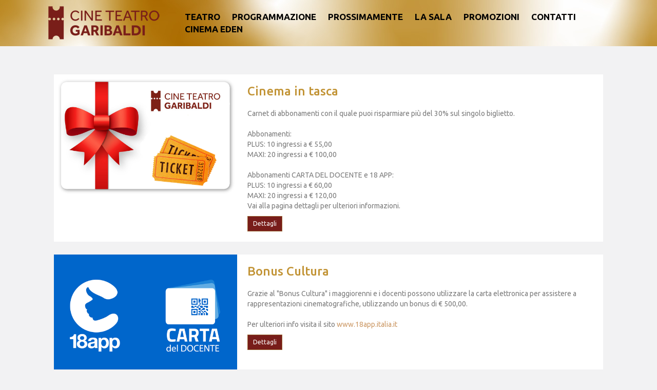

--- FILE ---
content_type: text/html
request_url: http://www.cineteatrogaribaldi.com/promozioni.php
body_size: 12934
content:
<!DOCTYPE html>

    <html>

    <head>
          <title>Cine Teatro Garibaldi Le Promozioni</title>

        <meta charset="utf-8">
        <meta http-equiv="X-UA-Compatible" content="IE=edge">
        <meta name="viewport" content="width=device-width, initial-scale=1.0">

		<meta name="title" content="Cine Teatro Garibaldi Le Promozioni">
		  <meta name="description" content="Le promozioni degli spettacoli del Cine Teatro Garibaldi. Utilizza il tuo bonus 18app o carta del docente per film o spettacoli dal vivo. Acquista uno dei nostri carnet per goderti il mondo del cinema a un piccolo prezzo.">
		  <meta name="keywords" content="promozioni,bonus 18app,cinema,spettacoli,carnet">
		  <meta property="og:title" content="Cine Teatro Garibaldi Le promozioni"/>
		  <meta property="og:url" content="https://www.cineteatrogaribaldi.com/programmazione.php"/>
		  <meta property="og:site_name" content="Cinema Teatro Garibaldi"/>
		  <meta name="twitter:card" content="summary">
		  <meta name="twitter:site" content="Cine Teatro Garibaldi">
		  <meta name="twitter:title" content="Cine Teatro Garibaldi Le promozioni">
		  <meta name="twitter:description" content="Le promozioni degli spettacoli del Cine Teatro Garibaldi. Utilizza il tuo bonus 18app o carta del docente per film o spettacoli dal vivo. Acquista uno dei nostri carnet per goderti il mondo del cinema a un piccolo prezzo.">
		  
			<link rel="canonical" href="https://www.cineteatrogaribaldi.com/programmazione.php">
  

			<link rel="shortcut icon" href="assetsfront/images/favicon.ico">
            <link href='//fonts.googleapis.com/css?family=Ubuntu:400,500,700' rel='stylesheet' type='text/css'>
            <link href='//fonts.googleapis.com/css?family=Bitter:700' rel='stylesheet' type='text/css'>
			
			<link media="all" type="text/css" rel="stylesheet" href="assetsfront/css/styles.min.16.css">
			<link media="all" type="text/css" rel="stylesheet" href="css/style.css">
			
			<style>
				@media screen and (max-width: 2480px) {
					.testo {
						margin-top:20px!important;
						padding-top:100px!important;
					}
				}	
				@media screen and (max-width: 415px) {
					.testo {
						margin-top:20px!important;
						padding-top:70px!important;
					}
				}
			</style>

    </head>

      <body id="title-page">

	  
             <header class="nav-header" >
	<nav class="navbar navbar-inverse" role="navigation" style="background-image: url('img/sfondo-header.jpg') !important;">
		<div class="container" >
			<a class="logo" href="https://www.cineteatrogaribaldi.com">
				<img class="brand-logo" src="img/logo2.png">
			</a>

			<button type="button" class="navbar-toggle" data-toggle="collapse" data-target="#navbar-collapse">
				<span class="icon-bar"></span>
				<span class="icon-bar"></span>
				<span class="icon-bar"></span>
			</button>

			<div class="collapse collapse-container" id="navbar-collapse">
								<ul class="navigation-items">
						<li><a class="menu" href="https://cineteatrogaribaldi.wixsite.com/index" target="_blank">
									Teatro	
							</a> 
						</li>												
						<li><a class="menu" href="programmazione.php">
									Programmazione	
							</a> 
						</li>
						<li><a class="menu" href="prossimamente.php">
									Prossimamente	
							</a> 
						</li>						
						<li><a class="menu" href="sala.php">
									La sala	
							</a>
						</li>
						<li>
							<a class="menu" href="promozioni.php">
									Promozioni	
							</a>
						</li>
						<li>
							<a class="menu" href="contatti.php">
									Contatti	
							</a>
						</li>
						<li ><a class="menu" href="http://www.cinemaeden.it" target="_blank" >
									Cinema Eden	
							</a> 
						</li>						      
        				</ul>
				
									</ul>
			</div>
		</div>
	</nav>


</header>  


	<section id="content" class="container testo"  >
    

        <div class="col-sm-12 " >
            <div id="ko-bind" >


								
								
								<div data-bind="moreLess" class="row" >
												<div class="clearfix" id="details-container">
													<div class="col-lg-12 clearfix" id="details" style="margin:0!important;padding:0!important;">
														<div class="col-md-4 " style="margin:0!important;padding:0!important;">
															<img class="img-responsive" src="public/php/files/card-garibaldi.jpg">
														</div>			
														<div class="col-md-8" style="padding:20px">
															<h3><a class='titleFilm'>Cinema in tasca</a></h3>

															<p style="margin-top:20px;">Carnet di abbonamenti con il quale  puoi risparmiare più del 30% sul singolo biglietto.<br><br>
Abbonamenti:<br>
PLUS: 10 ingressi a € 55,00<br>
MAXI: 20 ingressi a € 100,00<br><br>

Abbonamenti CARTA DEL DOCENTE e 18 APP:<br>
PLUS: 10 ingressi a € 60,00<br>
MAXI: 20 ingressi a € 120,00<br>
Vai alla pagina dettagli per ulteriori informazioni.</p><a class="btn btn-success  btn-sm" href="scheda-promozione.php?id=MQ%3D%3D" role="button">Dettagli</a>
													
									
														</div>
													</div>
												</div>                    
											</div>	<div data-bind="moreLess" class="row" >
												<div class="clearfix" id="details-container">
													<div class="col-lg-12 clearfix" id="details" style="margin:0!important;padding:0!important;">
														<div class="col-md-4 " style="margin:0!important;padding:0!important;">
															<img class="img-responsive" src="public/php/files/bonus-cultura2.jpg">
														</div>			
														<div class="col-md-8" style="padding:20px">
															<h3><a class='titleFilm'>Bonus Cultura</a></h3>

															<p style="margin-top:20px;">Grazie al "Bonus Cultura" i maggiorenni e i docenti possono utilizzare la carta elettronica per assistere a rappresentazioni cinematografiche, utilizzando un bonus di € 500,00.<br><br>
Per ulteriori info visita il sito <a href="https://www.18app.italia.it/">www.18app.italia.it</a></p><a class="btn btn-success  btn-sm" href="scheda-promozione.php?id=Mg%3D%3D" role="button">Dettagli</a>
													
									
														</div>
													</div>
												</div>                    
											</div>	<div data-bind="moreLess" class="row" >
												<div class="clearfix" id="details-container">
													<div class="col-lg-12 clearfix" id="details" style="margin:0!important;padding:0!important;">
														<div class="col-md-4 " style="margin:0!important;padding:0!important;">
															<img class="img-responsive" src="public/php/files/cinema-scuola2.jpg">
														</div>			
														<div class="col-md-8" style="padding:20px">
															<h3><a class='titleFilm'>Progetto Scuola</a></h3>

															<p style="margin-top:20px;">Progetto dedicato alle Scuole di ogni ordine e grado.<br><br>
Vai ai dettagli per ulteriori informazioni.</p><a class="btn btn-success  btn-sm" href="scheda-promozione.php?id=Mw%3D%3D" role="button">Dettagli</a>
													
									
														</div>
													</div>
												</div>                    
											</div>	          </div>
		</div>

    </section>


<footer id="footer" style="background-image: url('img/sfondo-footer6.jpg') !important;">
<div id="fb-root"></div>
<script>(function(d, s, id) {
  var js, fjs = d.getElementsByTagName(s)[0];
  if (d.getElementById(id)) return;
  js = d.createElement(s); js.id = id;
  js.src = "//connect.facebook.net/it_IT/sdk.js#xfbml=1&version=v2.10";
  fjs.parentNode.insertBefore(js, fjs);
}(document, 'script', 'facebook-jssdk'));
</script>		
            <section id="top" class="clearfix" >
				<div class="col-sm-1 col-md-2 hidden-xs"></div>
				<div class="col-sm-5 col-md-3" style="padding:0;text-align:center;">
				
					<h3 style="color:black;margin:0px 0px 20px 0px">FACEBOOK</h3>
					<div class="fb-page"
					  data-href="https://www.facebook.com/cineteatrogaribaldi/" 
					  data-width="300"
					  data-hide-cover="false"
					  data-show-facepile="true"></div>					
			
				</div>
				<div class="hidden-sm col-md-2" >
					<div >
						<div class="footer-heading clearfix ">
								<a href="https://www.cineteatrogaribaldi.com">
									<img src="img/logo-3.png">
								</a>
						</div>
						
						<section style="margin:15px;">
							<p style="color:black;font-weight:bold;font-size:16px;">Menu sito</p>
							<ul class="list-unstyled">
								<li><a style="color:black" href="programmazione.php">Programmazione</a></li>
								<li><a style="color:black" href="prossimamente.php">Prossimamente</a></li>
								<li><a style="color:black" href="sala.php">La sala</a></li>
								<li><a style="color:black" href="promozioni.php">Promozioni</a></li>
								<li><a style="color:black" href="privacy.php">Privacy</a></li>
								<li><a style="color:black" href="contatti.php">Contatti</a></li>
							</ul>
						</section>
					</div>	
				</div>				
				
				<div class="col-sm-5 col-md-3" style="padding:0;text-align:center;">
					<h3 style="color:black;margin:0px 0px 20px 0px">ISCRIVITI</h3>
					<p style="color:black;text-align:left;padding:0 15px 0 15px;">Verrai informato sulla programmazione e le novità del nostro cinema.</p>
					<div style="padding-left:20px;padding-right:20px;text-align:left;">
						<form action="pagina_di_registrazione.php" method="post" id="form_register">  
						  <div class="form-group">
							<label for="txtCognomeNome" style="color:black;">Cognome e nome</label>
							<input type="text" class="form-control" id="txtCognomeNome" name="txtCognomeNome" placeholder="Il tuo cognome e nome">
						  </div>
						  <div class="form-group">
							<label for="txtCellulare" style="color:black;">Cellulare</label>
							<input type="text" class="form-control" id="txtCellulare" name="txtCellulare" placeholder="+39">
						  </div>
						  <div class="form-check">
							<label class="form-check-label" style="color:black;">
							  <input type="checkbox" class="form-check-input" id="chkPolycy" name="chkPolycy" value="1">
							  Ho letto ed accetto la privacy policy del sito redatta secondo le normative vigenti.
							</label>
						  </div>
						  <button type="submit" class="btn btn-primary" id="submitSms" name="submitSms">Invia</button>
						</form>
					</div>
				</div>
				<div class="col-sm-1 col-md-2 hidden-xs"></div>
				
				
            </section>
            <section id="bottom" class="clearfix">
                <div class="col-sm-6" id="copyright">Copyright &#169; <span class="brand">Cinema Garibaldi</span> 2026 </div>
                <ul class="list-unstyled list-inline col-sm-6" id="legal">
					<li><a href="login.php">Amministrazione - P.IVA: 04338060876</a></li> 
				</ul>            
			</section>
        </footer>
		
		
		<script src="assets/global/plugins/jquery.min.js" type="text/javascript"></script>
        <script src="assets/global/plugins/jquery.blockui.min.js" type="text/javascript"></script>
        <!-- END CORE PLUGINS -->
        <!-- BEGIN PAGE LEVEL PLUGINS -->
        <script src="assets/global/plugins/jquery-validation/js/jquery.validate.min.js" type="text/javascript"></script>  

    <script>
        var vars = {
            trans: {
                working: 'Working',
                error:   'Something went wrong, please try again later',
                movie:'movies',
                series: 'series',
                news: 'news',
                prev: 'Prev',
                next: 'Next',
                search: 'Search for movies, tv shows or people',
                more: 'more',
                less: 'less',
                pages: 'pages',
                siteName: 'MTDb',
                importFail: 'There was a problem with importing the data, please try again.',
                importSuccess: 'Imported Data Successfully'
            },
            urls: {
                baseUrl: 'http://127.0.0.1/cinema',
            },
            settings: {
                sliderAutoplay: 1,
                indexPerPage: 18,
                indexDefaultOrder: 'mc_num_of_votesDesc',
            },
            token: '08Vhhe5C9xVWKU1OkAILVOOIuiXgirhzxDJ7jtPG'
        };

        vars.urls.dashPages = vars.urls.baseUrl + '/dashboard/pages'
    </script>

    <script src="assetsfront/js/scripts.min.16.js"></script>
    
    <script>
        app.perm();
        app.user = 0;
        ko.applyBindings(app.viewModels.autocomplete, $('.nav-header')[0]);
    </script>

    

    <script>
	
        app.viewModels.reviews.sourceItems([]);
        ko.applyBindings(app.viewModels.titles.show, $('#ko-bind')[0]);

    </script>

    
  
    
  </body>
</html>

--- FILE ---
content_type: text/css
request_url: http://www.cineteatrogaribaldi.com/css/style.css
body_size: 964
content:
@charset "UTF-8";
/*
 * jQuery File Upload Plugin CSS Example
 * https://github.com/blueimp/jQuery-File-Upload
 *
 * Copyright 2013, Sebastian Tschan
 * https://blueimp.net
 *
 * Licensed under the MIT license:
 * https://opensource.org/licenses/MIT
 */

 /*
 sfondo 781d1a
 testo 
 */

 #actor-page .navbar, #contact-page .navbar, #home .navbar, #login-page .navbar, #news-index .navbar, #news-show .navbar, #search-page .navbar, #title-page .navbar, #titles-index .navbar, #users-edit .navbar, #users-show .navbar {
  background-color: #C29436 !important;

  
}

#footer {
  background: #C29436 !important;
}


.titleFilm {
  color: #C29436 !important;
}

a.menu {color: black !important;font-weight: bold !important;}
a.menu:hover, a.menu:active {color: #781d1a !important;font-weight: bold !important}


.btn-primary {
  background-color: #781d1a !important;
  border-color: #996633 !important;
}

.btn-success {
  background-color: #781d1a !important;
  border-color: #996633 !important;
}

.ribbon {
  width: 150px;
  height: 150px;
  overflow: hidden;
  position: absolute;
}
.ribbon::before,
.ribbon::after {
  position: absolute;
  z-index: -1;
  content: '';
  display: block;
  border: 5px solid #990000;
}
.ribbon span {
  position: absolute;
  display: block;
  width: 225px;
  padding: 10px 0;
  background-color: #ff0000;
  box-shadow: 0 5px 10px rgba(0,0,0,.1);
  color: #fff;
  font: 700 14px/1 'Lato', sans-serif;
  text-shadow: 0 1px 1px rgba(0,0,0,.2);
  text-transform: uppercase;
  text-align: center;
}

/* top left*/
.ribbon-top-left {
  top: -3px;
  left: -3px;
}
.ribbon-top-left::before,
.ribbon-top-left::after {
  border-top-color: transparent;
  border-left-color: transparent;
}
.ribbon-top-left::before {
  top: 0;
  right: 0;
}
.ribbon-top-left::after {
  bottom: 0;
  left: 0;
}
.ribbon-top-left span {
  right: -22px;
  top: 50px;
  transform: rotate(-45deg);
}

/* top right*/
.ribbon-top-right {
  top: -10px;
  right: -10px;
}
.ribbon-top-right::before,
.ribbon-top-right::after {
  border-top-color: transparent;
  border-right-color: transparent;
}
.ribbon-top-right::before {
  top: 0;
  left: 0;
}
.ribbon-top-right::after {
  bottom: 0;
  right: 0;
}
.ribbon-top-right span {
  left: -25px;
  top: 30px;
  transform: rotate(45deg);
}

/* bottom left*/
.ribbon-bottom-left {
  bottom: -10px;
  left: -10px;
}
.ribbon-bottom-left::before,
.ribbon-bottom-left::after {
  border-bottom-color: transparent;
  border-left-color: transparent;
}
.ribbon-bottom-left::before {
  bottom: 0;
  right: 0;
}
.ribbon-bottom-left::after {
  top: 0;
  left: 0;
}
.ribbon-bottom-left span {
  right: -25px;
  bottom: 30px;
  transform: rotate(225deg);
}

/* bottom right*/
.ribbon-bottom-right {
  bottom: -10px;
  right: -10px;
}
.ribbon-bottom-right::before,
.ribbon-bottom-right::after {
  border-bottom-color: transparent;
  border-right-color: transparent;
}
.ribbon-bottom-right::before {
  bottom: 0;
  left: 0;
}
.ribbon-bottom-right::after {
  top: 0;
  right: 0;
}
.ribbon-bottom-right span {
  left: -25px;
  bottom: 30px;
  transform: rotate(-225deg);
}
/*
body {
  padding-top: 60px;
}
*/


--- FILE ---
content_type: application/javascript
request_url: http://www.cineteatrogaribaldi.com/assetsfront/js/scripts.min.16.js
body_size: 102589
content:
function setInnerText(e,t){var n="innerText"in e?"innerText":"textContent";e[n]=t}!function(e,t){"object"==typeof module&&"object"==typeof module.exports?module.exports=e.document?t(e,!0):function(e){if(!e.document)throw new Error("jQuery requires a window with a document");return t(e)}:t(e)}("undefined"!=typeof window?window:this,function(e,t){function n(e){var t=e.length,n=Z.type(e);return"function"===n||Z.isWindow(e)?!1:1===e.nodeType&&t?!0:"array"===n||0===t||"number"==typeof t&&t>0&&t-1 in e}function i(e,t,n){if(Z.isFunction(t))return Z.grep(e,function(e,i){return!!t.call(e,i,e)!==n});if(t.nodeType)return Z.grep(e,function(e){return e===t!==n});if("string"==typeof t){if(se.test(t))return Z.filter(t,e,n);t=Z.filter(t,e)}return Z.grep(e,function(e){return U.call(t,e)>=0!==n})}function o(e,t){for(;(e=e[t])&&1!==e.nodeType;);return e}function a(e){var t=fe[e]={};return Z.each(e.match(he)||[],function(e,n){t[n]=!0}),t}function r(){G.removeEventListener("DOMContentLoaded",r,!1),e.removeEventListener("load",r,!1),Z.ready()}function s(){Object.defineProperty(this.cache={},0,{get:function(){return{}}}),this.expando=Z.expando+Math.random()}function l(e,t,n){var i;if(void 0===n&&1===e.nodeType)if(i="data-"+t.replace(we,"-$1").toLowerCase(),n=e.getAttribute(i),"string"==typeof n){try{n="true"===n?!0:"false"===n?!1:"null"===n?null:+n+""===n?+n:ye.test(n)?Z.parseJSON(n):n}catch(o){}be.set(e,t,n)}else n=void 0;return n}function u(){return!0}function c(){return!1}function p(){try{return G.activeElement}catch(e){}}function d(e,t){return Z.nodeName(e,"table")&&Z.nodeName(11!==t.nodeType?t:t.firstChild,"tr")?e.getElementsByTagName("tbody")[0]||e.appendChild(e.ownerDocument.createElement("tbody")):e}function h(e){return e.type=(null!==e.getAttribute("type"))+"/"+e.type,e}function f(e){var t=Ie.exec(e.type);return t?e.type=t[1]:e.removeAttribute("type"),e}function m(e,t){for(var n=0,i=e.length;i>n;n++)ge.set(e[n],"globalEval",!t||ge.get(t[n],"globalEval"))}function v(e,t){var n,i,o,a,r,s,l,u;if(1===t.nodeType){if(ge.hasData(e)&&(a=ge.access(e),r=ge.set(t,a),u=a.events)){delete r.handle,r.events={};for(o in u)for(n=0,i=u[o].length;i>n;n++)Z.event.add(t,o,u[o][n])}be.hasData(e)&&(s=be.access(e),l=Z.extend({},s),be.set(t,l))}}function g(e,t){var n=e.getElementsByTagName?e.getElementsByTagName(t||"*"):e.querySelectorAll?e.querySelectorAll(t||"*"):[];return void 0===t||t&&Z.nodeName(e,t)?Z.merge([e],n):n}function b(e,t){var n=t.nodeName.toLowerCase();"input"===n&&Te.test(e.type)?t.checked=e.checked:("input"===n||"textarea"===n)&&(t.defaultValue=e.defaultValue)}function y(t,n){var i,o=Z(n.createElement(t)).appendTo(n.body),a=e.getDefaultComputedStyle&&(i=e.getDefaultComputedStyle(o[0]))?i.display:Z.css(o[0],"display");return o.detach(),a}function w(e){var t=G,n=$e[e];return n||(n=y(e,t),"none"!==n&&n||(Be=(Be||Z("<iframe frameborder='0' width='0' height='0'/>")).appendTo(t.documentElement),t=Be[0].contentDocument,t.write(),t.close(),n=y(e,t),Be.detach()),$e[e]=n),n}function x(e,t,n){var i,o,a,r,s=e.style;return n=n||Je(e),n&&(r=n.getPropertyValue(t)||n[t]),n&&(""!==r||Z.contains(e.ownerDocument,e)||(r=Z.style(e,t)),qe.test(r)&&He.test(t)&&(i=s.width,o=s.minWidth,a=s.maxWidth,s.minWidth=s.maxWidth=s.width=r,r=n.width,s.width=i,s.minWidth=o,s.maxWidth=a)),void 0!==r?r+"":r}function k(e,t){return{get:function(){return e()?void delete this.get:(this.get=t).apply(this,arguments)}}}function C(e,t){if(t in e)return t;for(var n=t[0].toUpperCase()+t.slice(1),i=t,o=ze.length;o--;)if(t=ze[o]+n,t in e)return t;return i}function T(e,t,n){var i=Ve.exec(t);return i?Math.max(0,i[1]-(n||0))+(i[2]||"px"):t}function _(e,t,n,i,o){for(var a=n===(i?"border":"content")?4:"width"===t?1:0,r=0;4>a;a+=2)"margin"===n&&(r+=Z.css(e,n+ke[a],!0,o)),i?("content"===n&&(r-=Z.css(e,"padding"+ke[a],!0,o)),"margin"!==n&&(r-=Z.css(e,"border"+ke[a]+"Width",!0,o))):(r+=Z.css(e,"padding"+ke[a],!0,o),"padding"!==n&&(r+=Z.css(e,"border"+ke[a]+"Width",!0,o)));return r}function j(e,t,n){var i=!0,o="width"===t?e.offsetWidth:e.offsetHeight,a=Je(e),r="border-box"===Z.css(e,"boxSizing",!1,a);if(0>=o||null==o){if(o=x(e,t,a),(0>o||null==o)&&(o=e.style[t]),qe.test(o))return o;i=r&&(X.boxSizingReliable()||o===e.style[t]),o=parseFloat(o)||0}return o+_(e,t,n||(r?"border":"content"),i,a)+"px"}function S(e,t){for(var n,i,o,a=[],r=0,s=e.length;s>r;r++)i=e[r],i.style&&(a[r]=ge.get(i,"olddisplay"),n=i.style.display,t?(a[r]||"none"!==n||(i.style.display=""),""===i.style.display&&Ce(i)&&(a[r]=ge.access(i,"olddisplay",w(i.nodeName)))):(o=Ce(i),"none"===n&&o||ge.set(i,"olddisplay",o?n:Z.css(i,"display"))));for(r=0;s>r;r++)i=e[r],i.style&&(t&&"none"!==i.style.display&&""!==i.style.display||(i.style.display=t?a[r]||"":"none"));return e}function A(e,t,n,i,o){return new A.prototype.init(e,t,n,i,o)}function E(){return setTimeout(function(){Xe=void 0}),Xe=Z.now()}function N(e,t){var n,i=0,o={height:e};for(t=t?1:0;4>i;i+=2-t)n=ke[i],o["margin"+n]=o["padding"+n]=e;return t&&(o.opacity=o.width=e),o}function D(e,t,n){for(var i,o=(nt[t]||[]).concat(nt["*"]),a=0,r=o.length;r>a;a++)if(i=o[a].call(n,t,e))return i}function P(e,t,n){var i,o,a,r,s,l,u,c,p=this,d={},h=e.style,f=e.nodeType&&Ce(e),m=ge.get(e,"fxshow");n.queue||(s=Z._queueHooks(e,"fx"),null==s.unqueued&&(s.unqueued=0,l=s.empty.fire,s.empty.fire=function(){s.unqueued||l()}),s.unqueued++,p.always(function(){p.always(function(){s.unqueued--,Z.queue(e,"fx").length||s.empty.fire()})})),1===e.nodeType&&("height"in t||"width"in t)&&(n.overflow=[h.overflow,h.overflowX,h.overflowY],u=Z.css(e,"display"),c="none"===u?ge.get(e,"olddisplay")||w(e.nodeName):u,"inline"===c&&"none"===Z.css(e,"float")&&(h.display="inline-block")),n.overflow&&(h.overflow="hidden",p.always(function(){h.overflow=n.overflow[0],h.overflowX=n.overflow[1],h.overflowY=n.overflow[2]}));for(i in t)if(o=t[i],Ke.exec(o)){if(delete t[i],a=a||"toggle"===o,o===(f?"hide":"show")){if("show"!==o||!m||void 0===m[i])continue;f=!0}d[i]=m&&m[i]||Z.style(e,i)}else u=void 0;if(Z.isEmptyObject(d))"inline"===("none"===u?w(e.nodeName):u)&&(h.display=u);else{m?"hidden"in m&&(f=m.hidden):m=ge.access(e,"fxshow",{}),a&&(m.hidden=!f),f?Z(e).show():p.done(function(){Z(e).hide()}),p.done(function(){var t;ge.remove(e,"fxshow");for(t in d)Z.style(e,t,d[t])});for(i in d)r=D(f?m[i]:0,i,p),i in m||(m[i]=r.start,f&&(r.end=r.start,r.start="width"===i||"height"===i?1:0))}}function M(e,t){var n,i,o,a,r;for(n in e)if(i=Z.camelCase(n),o=t[i],a=e[n],Z.isArray(a)&&(o=a[1],a=e[n]=a[0]),n!==i&&(e[i]=a,delete e[n]),r=Z.cssHooks[i],r&&"expand"in r){a=r.expand(a),delete e[i];for(n in a)n in e||(e[n]=a[n],t[n]=o)}else t[i]=o}function O(e,t,n){var i,o,a=0,r=tt.length,s=Z.Deferred().always(function(){delete l.elem}),l=function(){if(o)return!1;for(var t=Xe||E(),n=Math.max(0,u.startTime+u.duration-t),i=n/u.duration||0,a=1-i,r=0,l=u.tweens.length;l>r;r++)u.tweens[r].run(a);return s.notifyWith(e,[u,a,n]),1>a&&l?n:(s.resolveWith(e,[u]),!1)},u=s.promise({elem:e,props:Z.extend({},t),opts:Z.extend(!0,{specialEasing:{}},n),originalProperties:t,originalOptions:n,startTime:Xe||E(),duration:n.duration,tweens:[],createTween:function(t,n){var i=Z.Tween(e,u.opts,t,n,u.opts.specialEasing[t]||u.opts.easing);return u.tweens.push(i),i},stop:function(t){var n=0,i=t?u.tweens.length:0;if(o)return this;for(o=!0;i>n;n++)u.tweens[n].run(1);return t?s.resolveWith(e,[u,t]):s.rejectWith(e,[u,t]),this}}),c=u.props;for(M(c,u.opts.specialEasing);r>a;a++)if(i=tt[a].call(u,e,c,u.opts))return i;return Z.map(c,D,u),Z.isFunction(u.opts.start)&&u.opts.start.call(e,u),Z.fx.timer(Z.extend(l,{elem:e,anim:u,queue:u.opts.queue})),u.progress(u.opts.progress).done(u.opts.done,u.opts.complete).fail(u.opts.fail).always(u.opts.always)}function L(e){return function(t,n){"string"!=typeof t&&(n=t,t="*");var i,o=0,a=t.toLowerCase().match(he)||[];if(Z.isFunction(n))for(;i=a[o++];)"+"===i[0]?(i=i.slice(1)||"*",(e[i]=e[i]||[]).unshift(n)):(e[i]=e[i]||[]).push(n)}}function I(e,t,n,i){function o(s){var l;return a[s]=!0,Z.each(e[s]||[],function(e,s){var u=s(t,n,i);return"string"!=typeof u||r||a[u]?r?!(l=u):void 0:(t.dataTypes.unshift(u),o(u),!1)}),l}var a={},r=e===xt;return o(t.dataTypes[0])||!a["*"]&&o("*")}function R(e,t){var n,i,o=Z.ajaxSettings.flatOptions||{};for(n in t)void 0!==t[n]&&((o[n]?e:i||(i={}))[n]=t[n]);return i&&Z.extend(!0,e,i),e}function F(e,t,n){for(var i,o,a,r,s=e.contents,l=e.dataTypes;"*"===l[0];)l.shift(),void 0===i&&(i=e.mimeType||t.getResponseHeader("Content-Type"));if(i)for(o in s)if(s[o]&&s[o].test(i)){l.unshift(o);break}if(l[0]in n)a=l[0];else{for(o in n){if(!l[0]||e.converters[o+" "+l[0]]){a=o;break}r||(r=o)}a=a||r}return a?(a!==l[0]&&l.unshift(a),n[a]):void 0}function B(e,t,n,i){var o,a,r,s,l,u={},c=e.dataTypes.slice();if(c[1])for(r in e.converters)u[r.toLowerCase()]=e.converters[r];for(a=c.shift();a;)if(e.responseFields[a]&&(n[e.responseFields[a]]=t),!l&&i&&e.dataFilter&&(t=e.dataFilter(t,e.dataType)),l=a,a=c.shift())if("*"===a)a=l;else if("*"!==l&&l!==a){if(r=u[l+" "+a]||u["* "+a],!r)for(o in u)if(s=o.split(" "),s[1]===a&&(r=u[l+" "+s[0]]||u["* "+s[0]])){r===!0?r=u[o]:u[o]!==!0&&(a=s[0],c.unshift(s[1]));break}if(r!==!0)if(r&&e["throws"])t=r(t);else try{t=r(t)}catch(p){return{state:"parsererror",error:r?p:"No conversion from "+l+" to "+a}}}return{state:"success",data:t}}function $(e,t,n,i){var o;if(Z.isArray(t))Z.each(t,function(t,o){n||_t.test(e)?i(e,o):$(e+"["+("object"==typeof o?t:"")+"]",o,n,i)});else if(n||"object"!==Z.type(t))i(e,t);else for(o in t)$(e+"["+o+"]",t[o],n,i)}function H(e){return Z.isWindow(e)?e:9===e.nodeType&&e.defaultView}var q=[],J=q.slice,W=q.concat,V=q.push,U=q.indexOf,Q={},Y=Q.toString,z=Q.hasOwnProperty,X={},G=e.document,K="2.1.1",Z=function(e,t){return new Z.fn.init(e,t)},ee=/^[\s\uFEFF\xA0]+|[\s\uFEFF\xA0]+$/g,te=/^-ms-/,ne=/-([\da-z])/gi,ie=function(e,t){return t.toUpperCase()};Z.fn=Z.prototype={jquery:K,constructor:Z,selector:"",length:0,toArray:function(){return J.call(this)},get:function(e){return null!=e?0>e?this[e+this.length]:this[e]:J.call(this)},pushStack:function(e){var t=Z.merge(this.constructor(),e);return t.prevObject=this,t.context=this.context,t},each:function(e,t){return Z.each(this,e,t)},map:function(e){return this.pushStack(Z.map(this,function(t,n){return e.call(t,n,t)}))},slice:function(){return this.pushStack(J.apply(this,arguments))},first:function(){return this.eq(0)},last:function(){return this.eq(-1)},eq:function(e){var t=this.length,n=+e+(0>e?t:0);return this.pushStack(n>=0&&t>n?[this[n]]:[])},end:function(){return this.prevObject||this.constructor(null)},push:V,sort:q.sort,splice:q.splice},Z.extend=Z.fn.extend=function(){var e,t,n,i,o,a,r=arguments[0]||{},s=1,l=arguments.length,u=!1;for("boolean"==typeof r&&(u=r,r=arguments[s]||{},s++),"object"==typeof r||Z.isFunction(r)||(r={}),s===l&&(r=this,s--);l>s;s++)if(null!=(e=arguments[s]))for(t in e)n=r[t],i=e[t],r!==i&&(u&&i&&(Z.isPlainObject(i)||(o=Z.isArray(i)))?(o?(o=!1,a=n&&Z.isArray(n)?n:[]):a=n&&Z.isPlainObject(n)?n:{},r[t]=Z.extend(u,a,i)):void 0!==i&&(r[t]=i));return r},Z.extend({expando:"jQuery"+(K+Math.random()).replace(/\D/g,""),isReady:!0,error:function(e){throw new Error(e)},noop:function(){},isFunction:function(e){return"function"===Z.type(e)},isArray:Array.isArray,isWindow:function(e){return null!=e&&e===e.window},isNumeric:function(e){return!Z.isArray(e)&&e-parseFloat(e)>=0},isPlainObject:function(e){return"object"!==Z.type(e)||e.nodeType||Z.isWindow(e)?!1:e.constructor&&!z.call(e.constructor.prototype,"isPrototypeOf")?!1:!0},isEmptyObject:function(e){var t;for(t in e)return!1;return!0},type:function(e){return null==e?e+"":"object"==typeof e||"function"==typeof e?Q[Y.call(e)]||"object":typeof e},globalEval:function(e){var t,n=eval;e=Z.trim(e),e&&(1===e.indexOf("use strict")?(t=G.createElement("script"),t.text=e,G.head.appendChild(t).parentNode.removeChild(t)):n(e))},camelCase:function(e){return e.replace(te,"ms-").replace(ne,ie)},nodeName:function(e,t){return e.nodeName&&e.nodeName.toLowerCase()===t.toLowerCase()},each:function(e,t,i){var o,a=0,r=e.length,s=n(e);if(i){if(s)for(;r>a&&(o=t.apply(e[a],i),o!==!1);a++);else for(a in e)if(o=t.apply(e[a],i),o===!1)break}else if(s)for(;r>a&&(o=t.call(e[a],a,e[a]),o!==!1);a++);else for(a in e)if(o=t.call(e[a],a,e[a]),o===!1)break;return e},trim:function(e){return null==e?"":(e+"").replace(ee,"")},makeArray:function(e,t){var i=t||[];return null!=e&&(n(Object(e))?Z.merge(i,"string"==typeof e?[e]:e):V.call(i,e)),i},inArray:function(e,t,n){return null==t?-1:U.call(t,e,n)},merge:function(e,t){for(var n=+t.length,i=0,o=e.length;n>i;i++)e[o++]=t[i];return e.length=o,e},grep:function(e,t,n){for(var i,o=[],a=0,r=e.length,s=!n;r>a;a++)i=!t(e[a],a),i!==s&&o.push(e[a]);return o},map:function(e,t,i){var o,a=0,r=e.length,s=n(e),l=[];if(s)for(;r>a;a++)o=t(e[a],a,i),null!=o&&l.push(o);else for(a in e)o=t(e[a],a,i),null!=o&&l.push(o);return W.apply([],l)},guid:1,proxy:function(e,t){var n,i,o;return"string"==typeof t&&(n=e[t],t=e,e=n),Z.isFunction(e)?(i=J.call(arguments,2),o=function(){return e.apply(t||this,i.concat(J.call(arguments)))},o.guid=e.guid=e.guid||Z.guid++,o):void 0},now:Date.now,support:X}),Z.each("Boolean Number String Function Array Date RegExp Object Error".split(" "),function(e,t){Q["[object "+t+"]"]=t.toLowerCase()});var oe=function(e){function t(e,t,n,i){var o,a,r,s,l,u,p,h,f,m;if((t?t.ownerDocument||t:$)!==P&&D(t),t=t||P,n=n||[],!e||"string"!=typeof e)return n;if(1!==(s=t.nodeType)&&9!==s)return[];if(O&&!i){if(o=be.exec(e))if(r=o[1]){if(9===s){if(a=t.getElementById(r),!a||!a.parentNode)return n;if(a.id===r)return n.push(a),n}else if(t.ownerDocument&&(a=t.ownerDocument.getElementById(r))&&F(t,a)&&a.id===r)return n.push(a),n}else{if(o[2])return Z.apply(n,t.getElementsByTagName(e)),n;if((r=o[3])&&x.getElementsByClassName&&t.getElementsByClassName)return Z.apply(n,t.getElementsByClassName(r)),n}if(x.qsa&&(!L||!L.test(e))){if(h=p=B,f=t,m=9===s&&e,1===s&&"object"!==t.nodeName.toLowerCase()){for(u=_(e),(p=t.getAttribute("id"))?h=p.replace(we,"\\$&"):t.setAttribute("id",h),h="[id='"+h+"'] ",l=u.length;l--;)u[l]=h+d(u[l]);f=ye.test(e)&&c(t.parentNode)||t,m=u.join(",")}if(m)try{return Z.apply(n,f.querySelectorAll(m)),n}catch(v){}finally{p||t.removeAttribute("id")}}}return S(e.replace(le,"$1"),t,n,i)}function n(){function e(n,i){return t.push(n+" ")>k.cacheLength&&delete e[t.shift()],e[n+" "]=i}var t=[];return e}function i(e){return e[B]=!0,e}function o(e){var t=P.createElement("div");try{return!!e(t)}catch(n){return!1}finally{t.parentNode&&t.parentNode.removeChild(t),t=null}}function a(e,t){for(var n=e.split("|"),i=e.length;i--;)k.attrHandle[n[i]]=t}function r(e,t){var n=t&&e,i=n&&1===e.nodeType&&1===t.nodeType&&(~t.sourceIndex||Y)-(~e.sourceIndex||Y);if(i)return i;if(n)for(;n=n.nextSibling;)if(n===t)return-1;return e?1:-1}function s(e){return function(t){var n=t.nodeName.toLowerCase();return"input"===n&&t.type===e}}function l(e){return function(t){var n=t.nodeName.toLowerCase();return("input"===n||"button"===n)&&t.type===e}}function u(e){return i(function(t){return t=+t,i(function(n,i){for(var o,a=e([],n.length,t),r=a.length;r--;)n[o=a[r]]&&(n[o]=!(i[o]=n[o]))})})}function c(e){return e&&typeof e.getElementsByTagName!==Q&&e}function p(){}function d(e){for(var t=0,n=e.length,i="";n>t;t++)i+=e[t].value;return i}function h(e,t,n){var i=t.dir,o=n&&"parentNode"===i,a=q++;return t.first?function(t,n,a){for(;t=t[i];)if(1===t.nodeType||o)return e(t,n,a)}:function(t,n,r){var s,l,u=[H,a];if(r){for(;t=t[i];)if((1===t.nodeType||o)&&e(t,n,r))return!0}else for(;t=t[i];)if(1===t.nodeType||o){if(l=t[B]||(t[B]={}),(s=l[i])&&s[0]===H&&s[1]===a)return u[2]=s[2];if(l[i]=u,u[2]=e(t,n,r))return!0}}}function f(e){return e.length>1?function(t,n,i){for(var o=e.length;o--;)if(!e[o](t,n,i))return!1;return!0}:e[0]}function m(e,n,i){for(var o=0,a=n.length;a>o;o++)t(e,n[o],i);return i}function v(e,t,n,i,o){for(var a,r=[],s=0,l=e.length,u=null!=t;l>s;s++)(a=e[s])&&(!n||n(a,i,o))&&(r.push(a),u&&t.push(s));return r}function g(e,t,n,o,a,r){return o&&!o[B]&&(o=g(o)),a&&!a[B]&&(a=g(a,r)),i(function(i,r,s,l){var u,c,p,d=[],h=[],f=r.length,g=i||m(t||"*",s.nodeType?[s]:s,[]),b=!e||!i&&t?g:v(g,d,e,s,l),y=n?a||(i?e:f||o)?[]:r:b;if(n&&n(b,y,s,l),o)for(u=v(y,h),o(u,[],s,l),c=u.length;c--;)(p=u[c])&&(y[h[c]]=!(b[h[c]]=p));if(i){if(a||e){if(a){for(u=[],c=y.length;c--;)(p=y[c])&&u.push(b[c]=p);a(null,y=[],u,l)}for(c=y.length;c--;)(p=y[c])&&(u=a?te.call(i,p):d[c])>-1&&(i[u]=!(r[u]=p))}}else y=v(y===r?y.splice(f,y.length):y),a?a(null,r,y,l):Z.apply(r,y)})}function b(e){for(var t,n,i,o=e.length,a=k.relative[e[0].type],r=a||k.relative[" "],s=a?1:0,l=h(function(e){return e===t},r,!0),u=h(function(e){return te.call(t,e)>-1},r,!0),c=[function(e,n,i){return!a&&(i||n!==A)||((t=n).nodeType?l(e,n,i):u(e,n,i))}];o>s;s++)if(n=k.relative[e[s].type])c=[h(f(c),n)];else{if(n=k.filter[e[s].type].apply(null,e[s].matches),n[B]){for(i=++s;o>i&&!k.relative[e[i].type];i++);return g(s>1&&f(c),s>1&&d(e.slice(0,s-1).concat({value:" "===e[s-2].type?"*":""})).replace(le,"$1"),n,i>s&&b(e.slice(s,i)),o>i&&b(e=e.slice(i)),o>i&&d(e))}c.push(n)}return f(c)}function y(e,n){var o=n.length>0,a=e.length>0,r=function(i,r,s,l,u){var c,p,d,h=0,f="0",m=i&&[],g=[],b=A,y=i||a&&k.find.TAG("*",u),w=H+=null==b?1:Math.random()||.1,x=y.length;for(u&&(A=r!==P&&r);f!==x&&null!=(c=y[f]);f++){if(a&&c){for(p=0;d=e[p++];)if(d(c,r,s)){l.push(c);break}u&&(H=w)}o&&((c=!d&&c)&&h--,i&&m.push(c))}if(h+=f,o&&f!==h){for(p=0;d=n[p++];)d(m,g,r,s);if(i){if(h>0)for(;f--;)m[f]||g[f]||(g[f]=G.call(l));g=v(g)}Z.apply(l,g),u&&!i&&g.length>0&&h+n.length>1&&t.uniqueSort(l)}return u&&(H=w,A=b),m};return o?i(r):r}var w,x,k,C,T,_,j,S,A,E,N,D,P,M,O,L,I,R,F,B="sizzle"+-new Date,$=e.document,H=0,q=0,J=n(),W=n(),V=n(),U=function(e,t){return e===t&&(N=!0),0},Q="undefined",Y=1<<31,z={}.hasOwnProperty,X=[],G=X.pop,K=X.push,Z=X.push,ee=X.slice,te=X.indexOf||function(e){for(var t=0,n=this.length;n>t;t++)if(this[t]===e)return t;return-1},ne="checked|selected|async|autofocus|autoplay|controls|defer|disabled|hidden|ismap|loop|multiple|open|readonly|required|scoped",ie="[\\x20\\t\\r\\n\\f]",oe="(?:\\\\.|[\\w-]|[^\\x00-\\xa0])+",ae=oe.replace("w","w#"),re="\\["+ie+"*("+oe+")(?:"+ie+"*([*^$|!~]?=)"+ie+"*(?:'((?:\\\\.|[^\\\\'])*)'|\"((?:\\\\.|[^\\\\\"])*)\"|("+ae+"))|)"+ie+"*\\]",se=":("+oe+")(?:\\((('((?:\\\\.|[^\\\\'])*)'|\"((?:\\\\.|[^\\\\\"])*)\")|((?:\\\\.|[^\\\\()[\\]]|"+re+")*)|.*)\\)|)",le=new RegExp("^"+ie+"+|((?:^|[^\\\\])(?:\\\\.)*)"+ie+"+$","g"),ue=new RegExp("^"+ie+"*,"+ie+"*"),ce=new RegExp("^"+ie+"*([>+~]|"+ie+")"+ie+"*"),pe=new RegExp("="+ie+"*([^\\]'\"]*?)"+ie+"*\\]","g"),de=new RegExp(se),he=new RegExp("^"+ae+"$"),fe={ID:new RegExp("^#("+oe+")"),CLASS:new RegExp("^\\.("+oe+")"),TAG:new RegExp("^("+oe.replace("w","w*")+")"),ATTR:new RegExp("^"+re),PSEUDO:new RegExp("^"+se),CHILD:new RegExp("^:(only|first|last|nth|nth-last)-(child|of-type)(?:\\("+ie+"*(even|odd|(([+-]|)(\\d*)n|)"+ie+"*(?:([+-]|)"+ie+"*(\\d+)|))"+ie+"*\\)|)","i"),bool:new RegExp("^(?:"+ne+")$","i"),needsContext:new RegExp("^"+ie+"*[>+~]|:(even|odd|eq|gt|lt|nth|first|last)(?:\\("+ie+"*((?:-\\d)?\\d*)"+ie+"*\\)|)(?=[^-]|$)","i")},me=/^(?:input|select|textarea|button)$/i,ve=/^h\d$/i,ge=/^[^{]+\{\s*\[native \w/,be=/^(?:#([\w-]+)|(\w+)|\.([\w-]+))$/,ye=/[+~]/,we=/'|\\/g,xe=new RegExp("\\\\([\\da-f]{1,6}"+ie+"?|("+ie+")|.)","ig"),ke=function(e,t,n){var i="0x"+t-65536;return i!==i||n?t:0>i?String.fromCharCode(i+65536):String.fromCharCode(i>>10|55296,1023&i|56320)};try{Z.apply(X=ee.call($.childNodes),$.childNodes),X[$.childNodes.length].nodeType}catch(Ce){Z={apply:X.length?function(e,t){K.apply(e,ee.call(t))}:function(e,t){for(var n=e.length,i=0;e[n++]=t[i++];);e.length=n-1}}}x=t.support={},T=t.isXML=function(e){var t=e&&(e.ownerDocument||e).documentElement;return t?"HTML"!==t.nodeName:!1},D=t.setDocument=function(e){var t,n=e?e.ownerDocument||e:$,i=n.defaultView;return n!==P&&9===n.nodeType&&n.documentElement?(P=n,M=n.documentElement,O=!T(n),i&&i!==i.top&&(i.addEventListener?i.addEventListener("unload",function(){D()},!1):i.attachEvent&&i.attachEvent("onunload",function(){D()})),x.attributes=o(function(e){return e.className="i",!e.getAttribute("className")}),x.getElementsByTagName=o(function(e){return e.appendChild(n.createComment("")),!e.getElementsByTagName("*").length}),x.getElementsByClassName=ge.test(n.getElementsByClassName)&&o(function(e){return e.innerHTML="<div class='a'></div><div class='a i'></div>",e.firstChild.className="i",2===e.getElementsByClassName("i").length}),x.getById=o(function(e){return M.appendChild(e).id=B,!n.getElementsByName||!n.getElementsByName(B).length}),x.getById?(k.find.ID=function(e,t){if(typeof t.getElementById!==Q&&O){var n=t.getElementById(e);return n&&n.parentNode?[n]:[]}},k.filter.ID=function(e){var t=e.replace(xe,ke);return function(e){return e.getAttribute("id")===t}}):(delete k.find.ID,k.filter.ID=function(e){var t=e.replace(xe,ke);return function(e){var n=typeof e.getAttributeNode!==Q&&e.getAttributeNode("id");return n&&n.value===t}}),k.find.TAG=x.getElementsByTagName?function(e,t){return typeof t.getElementsByTagName!==Q?t.getElementsByTagName(e):void 0}:function(e,t){var n,i=[],o=0,a=t.getElementsByTagName(e);if("*"===e){for(;n=a[o++];)1===n.nodeType&&i.push(n);return i}return a},k.find.CLASS=x.getElementsByClassName&&function(e,t){return typeof t.getElementsByClassName!==Q&&O?t.getElementsByClassName(e):void 0},I=[],L=[],(x.qsa=ge.test(n.querySelectorAll))&&(o(function(e){e.innerHTML="<select msallowclip=''><option selected=''></option></select>",e.querySelectorAll("[msallowclip^='']").length&&L.push("[*^$]="+ie+"*(?:''|\"\")"),e.querySelectorAll("[selected]").length||L.push("\\["+ie+"*(?:value|"+ne+")"),e.querySelectorAll(":checked").length||L.push(":checked")}),o(function(e){var t=n.createElement("input");t.setAttribute("type","hidden"),e.appendChild(t).setAttribute("name","D"),e.querySelectorAll("[name=d]").length&&L.push("name"+ie+"*[*^$|!~]?="),e.querySelectorAll(":enabled").length||L.push(":enabled",":disabled"),e.querySelectorAll("*,:x"),L.push(",.*:")})),(x.matchesSelector=ge.test(R=M.matches||M.webkitMatchesSelector||M.mozMatchesSelector||M.oMatchesSelector||M.msMatchesSelector))&&o(function(e){x.disconnectedMatch=R.call(e,"div"),R.call(e,"[s!='']:x"),I.push("!=",se)}),L=L.length&&new RegExp(L.join("|")),I=I.length&&new RegExp(I.join("|")),t=ge.test(M.compareDocumentPosition),F=t||ge.test(M.contains)?function(e,t){var n=9===e.nodeType?e.documentElement:e,i=t&&t.parentNode;return e===i||!(!i||1!==i.nodeType||!(n.contains?n.contains(i):e.compareDocumentPosition&&16&e.compareDocumentPosition(i)))}:function(e,t){if(t)for(;t=t.parentNode;)if(t===e)return!0;return!1},U=t?function(e,t){if(e===t)return N=!0,0;var i=!e.compareDocumentPosition-!t.compareDocumentPosition;return i?i:(i=(e.ownerDocument||e)===(t.ownerDocument||t)?e.compareDocumentPosition(t):1,1&i||!x.sortDetached&&t.compareDocumentPosition(e)===i?e===n||e.ownerDocument===$&&F($,e)?-1:t===n||t.ownerDocument===$&&F($,t)?1:E?te.call(E,e)-te.call(E,t):0:4&i?-1:1)}:function(e,t){if(e===t)return N=!0,0;var i,o=0,a=e.parentNode,s=t.parentNode,l=[e],u=[t];if(!a||!s)return e===n?-1:t===n?1:a?-1:s?1:E?te.call(E,e)-te.call(E,t):0;if(a===s)return r(e,t);for(i=e;i=i.parentNode;)l.unshift(i);for(i=t;i=i.parentNode;)u.unshift(i);for(;l[o]===u[o];)o++;return o?r(l[o],u[o]):l[o]===$?-1:u[o]===$?1:0},n):P},t.matches=function(e,n){return t(e,null,null,n)},t.matchesSelector=function(e,n){if((e.ownerDocument||e)!==P&&D(e),n=n.replace(pe,"='$1']"),!(!x.matchesSelector||!O||I&&I.test(n)||L&&L.test(n)))try{var i=R.call(e,n);if(i||x.disconnectedMatch||e.document&&11!==e.document.nodeType)return i}catch(o){}return t(n,P,null,[e]).length>0},t.contains=function(e,t){return(e.ownerDocument||e)!==P&&D(e),F(e,t)},t.attr=function(e,t){(e.ownerDocument||e)!==P&&D(e);var n=k.attrHandle[t.toLowerCase()],i=n&&z.call(k.attrHandle,t.toLowerCase())?n(e,t,!O):void 0;return void 0!==i?i:x.attributes||!O?e.getAttribute(t):(i=e.getAttributeNode(t))&&i.specified?i.value:null},t.error=function(e){throw new Error("Syntax error, unrecognized expression: "+e)},t.uniqueSort=function(e){var t,n=[],i=0,o=0;if(N=!x.detectDuplicates,E=!x.sortStable&&e.slice(0),e.sort(U),N){for(;t=e[o++];)t===e[o]&&(i=n.push(o));for(;i--;)e.splice(n[i],1)}return E=null,e},C=t.getText=function(e){var t,n="",i=0,o=e.nodeType;if(o){if(1===o||9===o||11===o){if("string"==typeof e.textContent)return e.textContent;for(e=e.firstChild;e;e=e.nextSibling)n+=C(e)}else if(3===o||4===o)return e.nodeValue}else for(;t=e[i++];)n+=C(t);return n},k=t.selectors={cacheLength:50,createPseudo:i,match:fe,attrHandle:{},find:{},relative:{">":{dir:"parentNode",first:!0}," ":{dir:"parentNode"},"+":{dir:"previousSibling",first:!0},"~":{dir:"previousSibling"}},preFilter:{ATTR:function(e){return e[1]=e[1].replace(xe,ke),e[3]=(e[3]||e[4]||e[5]||"").replace(xe,ke),"~="===e[2]&&(e[3]=" "+e[3]+" "),e.slice(0,4)},CHILD:function(e){return e[1]=e[1].toLowerCase(),"nth"===e[1].slice(0,3)?(e[3]||t.error(e[0]),e[4]=+(e[4]?e[5]+(e[6]||1):2*("even"===e[3]||"odd"===e[3])),e[5]=+(e[7]+e[8]||"odd"===e[3])):e[3]&&t.error(e[0]),e},PSEUDO:function(e){var t,n=!e[6]&&e[2];return fe.CHILD.test(e[0])?null:(e[3]?e[2]=e[4]||e[5]||"":n&&de.test(n)&&(t=_(n,!0))&&(t=n.indexOf(")",n.length-t)-n.length)&&(e[0]=e[0].slice(0,t),e[2]=n.slice(0,t)),e.slice(0,3))}},filter:{TAG:function(e){var t=e.replace(xe,ke).toLowerCase();return"*"===e?function(){return!0}:function(e){return e.nodeName&&e.nodeName.toLowerCase()===t}},CLASS:function(e){var t=J[e+" "];return t||(t=new RegExp("(^|"+ie+")"+e+"("+ie+"|$)"))&&J(e,function(e){return t.test("string"==typeof e.className&&e.className||typeof e.getAttribute!==Q&&e.getAttribute("class")||"")})},ATTR:function(e,n,i){return function(o){var a=t.attr(o,e);return null==a?"!="===n:n?(a+="","="===n?a===i:"!="===n?a!==i:"^="===n?i&&0===a.indexOf(i):"*="===n?i&&a.indexOf(i)>-1:"$="===n?i&&a.slice(-i.length)===i:"~="===n?(" "+a+" ").indexOf(i)>-1:"|="===n?a===i||a.slice(0,i.length+1)===i+"-":!1):!0}},CHILD:function(e,t,n,i,o){var a="nth"!==e.slice(0,3),r="last"!==e.slice(-4),s="of-type"===t;return 1===i&&0===o?function(e){return!!e.parentNode}:function(t,n,l){var u,c,p,d,h,f,m=a!==r?"nextSibling":"previousSibling",v=t.parentNode,g=s&&t.nodeName.toLowerCase(),b=!l&&!s;if(v){if(a){for(;m;){for(p=t;p=p[m];)if(s?p.nodeName.toLowerCase()===g:1===p.nodeType)return!1;f=m="only"===e&&!f&&"nextSibling"}return!0}if(f=[r?v.firstChild:v.lastChild],r&&b){for(c=v[B]||(v[B]={}),u=c[e]||[],h=u[0]===H&&u[1],d=u[0]===H&&u[2],p=h&&v.childNodes[h];p=++h&&p&&p[m]||(d=h=0)||f.pop();)if(1===p.nodeType&&++d&&p===t){c[e]=[H,h,d];break}}else if(b&&(u=(t[B]||(t[B]={}))[e])&&u[0]===H)d=u[1];else for(;(p=++h&&p&&p[m]||(d=h=0)||f.pop())&&((s?p.nodeName.toLowerCase()!==g:1!==p.nodeType)||!++d||(b&&((p[B]||(p[B]={}))[e]=[H,d]),p!==t)););return d-=o,d===i||d%i===0&&d/i>=0}}},PSEUDO:function(e,n){var o,a=k.pseudos[e]||k.setFilters[e.toLowerCase()]||t.error("unsupported pseudo: "+e);return a[B]?a(n):a.length>1?(o=[e,e,"",n],k.setFilters.hasOwnProperty(e.toLowerCase())?i(function(e,t){for(var i,o=a(e,n),r=o.length;r--;)i=te.call(e,o[r]),e[i]=!(t[i]=o[r])}):function(e){return a(e,0,o)}):a}},pseudos:{not:i(function(e){var t=[],n=[],o=j(e.replace(le,"$1"));return o[B]?i(function(e,t,n,i){for(var a,r=o(e,null,i,[]),s=e.length;s--;)(a=r[s])&&(e[s]=!(t[s]=a))}):function(e,i,a){return t[0]=e,o(t,null,a,n),!n.pop()}}),has:i(function(e){return function(n){return t(e,n).length>0}}),contains:i(function(e){return function(t){return(t.textContent||t.innerText||C(t)).indexOf(e)>-1}}),lang:i(function(e){return he.test(e||"")||t.error("unsupported lang: "+e),e=e.replace(xe,ke).toLowerCase(),function(t){var n;do if(n=O?t.lang:t.getAttribute("xml:lang")||t.getAttribute("lang"))return n=n.toLowerCase(),n===e||0===n.indexOf(e+"-");while((t=t.parentNode)&&1===t.nodeType);return!1}}),target:function(t){var n=e.location&&e.location.hash;return n&&n.slice(1)===t.id},root:function(e){return e===M},focus:function(e){return e===P.activeElement&&(!P.hasFocus||P.hasFocus())&&!!(e.type||e.href||~e.tabIndex)},enabled:function(e){return e.disabled===!1},disabled:function(e){return e.disabled===!0},checked:function(e){var t=e.nodeName.toLowerCase();return"input"===t&&!!e.checked||"option"===t&&!!e.selected},selected:function(e){return e.parentNode&&e.parentNode.selectedIndex,e.selected===!0},empty:function(e){for(e=e.firstChild;e;e=e.nextSibling)if(e.nodeType<6)return!1;return!0},parent:function(e){return!k.pseudos.empty(e)},header:function(e){return ve.test(e.nodeName)},input:function(e){return me.test(e.nodeName)},button:function(e){var t=e.nodeName.toLowerCase();return"input"===t&&"button"===e.type||"button"===t},text:function(e){var t;return"input"===e.nodeName.toLowerCase()&&"text"===e.type&&(null==(t=e.getAttribute("type"))||"text"===t.toLowerCase())},first:u(function(){return[0]}),last:u(function(e,t){return[t-1]}),eq:u(function(e,t,n){return[0>n?n+t:n]}),even:u(function(e,t){for(var n=0;t>n;n+=2)e.push(n);return e}),odd:u(function(e,t){for(var n=1;t>n;n+=2)e.push(n);return e}),lt:u(function(e,t,n){for(var i=0>n?n+t:n;--i>=0;)e.push(i);return e}),gt:u(function(e,t,n){for(var i=0>n?n+t:n;++i<t;)e.push(i);return e})}},k.pseudos.nth=k.pseudos.eq;for(w in{radio:!0,checkbox:!0,file:!0,password:!0,image:!0})k.pseudos[w]=s(w);for(w in{submit:!0,reset:!0})k.pseudos[w]=l(w);return p.prototype=k.filters=k.pseudos,k.setFilters=new p,_=t.tokenize=function(e,n){var i,o,a,r,s,l,u,c=W[e+" "];if(c)return n?0:c.slice(0);for(s=e,l=[],u=k.preFilter;s;){(!i||(o=ue.exec(s)))&&(o&&(s=s.slice(o[0].length)||s),l.push(a=[])),i=!1,(o=ce.exec(s))&&(i=o.shift(),a.push({value:i,type:o[0].replace(le," ")}),s=s.slice(i.length));for(r in k.filter)!(o=fe[r].exec(s))||u[r]&&!(o=u[r](o))||(i=o.shift(),a.push({value:i,type:r,matches:o}),s=s.slice(i.length));if(!i)break}return n?s.length:s?t.error(e):W(e,l).slice(0)},j=t.compile=function(e,t){var n,i=[],o=[],a=V[e+" "];if(!a){for(t||(t=_(e)),n=t.length;n--;)a=b(t[n]),a[B]?i.push(a):o.push(a);a=V(e,y(o,i)),a.selector=e}return a},S=t.select=function(e,t,n,i){var o,a,r,s,l,u="function"==typeof e&&e,p=!i&&_(e=u.selector||e);if(n=n||[],1===p.length){if(a=p[0]=p[0].slice(0),a.length>2&&"ID"===(r=a[0]).type&&x.getById&&9===t.nodeType&&O&&k.relative[a[1].type]){if(t=(k.find.ID(r.matches[0].replace(xe,ke),t)||[])[0],!t)return n;u&&(t=t.parentNode),e=e.slice(a.shift().value.length)}for(o=fe.needsContext.test(e)?0:a.length;o--&&(r=a[o],!k.relative[s=r.type]);)if((l=k.find[s])&&(i=l(r.matches[0].replace(xe,ke),ye.test(a[0].type)&&c(t.parentNode)||t))){if(a.splice(o,1),e=i.length&&d(a),!e)return Z.apply(n,i),n;break}}return(u||j(e,p))(i,t,!O,n,ye.test(e)&&c(t.parentNode)||t),n},x.sortStable=B.split("").sort(U).join("")===B,x.detectDuplicates=!!N,D(),x.sortDetached=o(function(e){return 1&e.compareDocumentPosition(P.createElement("div"))}),o(function(e){return e.innerHTML="<a href='#'></a>","#"===e.firstChild.getAttribute("href")})||a("type|href|height|width",function(e,t,n){return n?void 0:e.getAttribute(t,"type"===t.toLowerCase()?1:2)}),x.attributes&&o(function(e){return e.innerHTML="<input/>",e.firstChild.setAttribute("value",""),""===e.firstChild.getAttribute("value")})||a("value",function(e,t,n){return n||"input"!==e.nodeName.toLowerCase()?void 0:e.defaultValue}),o(function(e){return null==e.getAttribute("disabled")})||a(ne,function(e,t,n){var i;return n?void 0:e[t]===!0?t.toLowerCase():(i=e.getAttributeNode(t))&&i.specified?i.value:null}),t}(e);Z.find=oe,Z.expr=oe.selectors,Z.expr[":"]=Z.expr.pseudos,Z.unique=oe.uniqueSort,Z.text=oe.getText,Z.isXMLDoc=oe.isXML,Z.contains=oe.contains;var ae=Z.expr.match.needsContext,re=/^<(\w+)\s*\/?>(?:<\/\1>|)$/,se=/^.[^:#\[\.,]*$/;Z.filter=function(e,t,n){var i=t[0];return n&&(e=":not("+e+")"),1===t.length&&1===i.nodeType?Z.find.matchesSelector(i,e)?[i]:[]:Z.find.matches(e,Z.grep(t,function(e){return 1===e.nodeType}))},Z.fn.extend({find:function(e){var t,n=this.length,i=[],o=this;
if("string"!=typeof e)return this.pushStack(Z(e).filter(function(){for(t=0;n>t;t++)if(Z.contains(o[t],this))return!0}));for(t=0;n>t;t++)Z.find(e,o[t],i);return i=this.pushStack(n>1?Z.unique(i):i),i.selector=this.selector?this.selector+" "+e:e,i},filter:function(e){return this.pushStack(i(this,e||[],!1))},not:function(e){return this.pushStack(i(this,e||[],!0))},is:function(e){return!!i(this,"string"==typeof e&&ae.test(e)?Z(e):e||[],!1).length}});var le,ue=/^(?:\s*(<[\w\W]+>)[^>]*|#([\w-]*))$/,ce=Z.fn.init=function(e,t){var n,i;if(!e)return this;if("string"==typeof e){if(n="<"===e[0]&&">"===e[e.length-1]&&e.length>=3?[null,e,null]:ue.exec(e),!n||!n[1]&&t)return!t||t.jquery?(t||le).find(e):this.constructor(t).find(e);if(n[1]){if(t=t instanceof Z?t[0]:t,Z.merge(this,Z.parseHTML(n[1],t&&t.nodeType?t.ownerDocument||t:G,!0)),re.test(n[1])&&Z.isPlainObject(t))for(n in t)Z.isFunction(this[n])?this[n](t[n]):this.attr(n,t[n]);return this}return i=G.getElementById(n[2]),i&&i.parentNode&&(this.length=1,this[0]=i),this.context=G,this.selector=e,this}return e.nodeType?(this.context=this[0]=e,this.length=1,this):Z.isFunction(e)?"undefined"!=typeof le.ready?le.ready(e):e(Z):(void 0!==e.selector&&(this.selector=e.selector,this.context=e.context),Z.makeArray(e,this))};ce.prototype=Z.fn,le=Z(G);var pe=/^(?:parents|prev(?:Until|All))/,de={children:!0,contents:!0,next:!0,prev:!0};Z.extend({dir:function(e,t,n){for(var i=[],o=void 0!==n;(e=e[t])&&9!==e.nodeType;)if(1===e.nodeType){if(o&&Z(e).is(n))break;i.push(e)}return i},sibling:function(e,t){for(var n=[];e;e=e.nextSibling)1===e.nodeType&&e!==t&&n.push(e);return n}}),Z.fn.extend({has:function(e){var t=Z(e,this),n=t.length;return this.filter(function(){for(var e=0;n>e;e++)if(Z.contains(this,t[e]))return!0})},closest:function(e,t){for(var n,i=0,o=this.length,a=[],r=ae.test(e)||"string"!=typeof e?Z(e,t||this.context):0;o>i;i++)for(n=this[i];n&&n!==t;n=n.parentNode)if(n.nodeType<11&&(r?r.index(n)>-1:1===n.nodeType&&Z.find.matchesSelector(n,e))){a.push(n);break}return this.pushStack(a.length>1?Z.unique(a):a)},index:function(e){return e?"string"==typeof e?U.call(Z(e),this[0]):U.call(this,e.jquery?e[0]:e):this[0]&&this[0].parentNode?this.first().prevAll().length:-1},add:function(e,t){return this.pushStack(Z.unique(Z.merge(this.get(),Z(e,t))))},addBack:function(e){return this.add(null==e?this.prevObject:this.prevObject.filter(e))}}),Z.each({parent:function(e){var t=e.parentNode;return t&&11!==t.nodeType?t:null},parents:function(e){return Z.dir(e,"parentNode")},parentsUntil:function(e,t,n){return Z.dir(e,"parentNode",n)},next:function(e){return o(e,"nextSibling")},prev:function(e){return o(e,"previousSibling")},nextAll:function(e){return Z.dir(e,"nextSibling")},prevAll:function(e){return Z.dir(e,"previousSibling")},nextUntil:function(e,t,n){return Z.dir(e,"nextSibling",n)},prevUntil:function(e,t,n){return Z.dir(e,"previousSibling",n)},siblings:function(e){return Z.sibling((e.parentNode||{}).firstChild,e)},children:function(e){return Z.sibling(e.firstChild)},contents:function(e){return e.contentDocument||Z.merge([],e.childNodes)}},function(e,t){Z.fn[e]=function(n,i){var o=Z.map(this,t,n);return"Until"!==e.slice(-5)&&(i=n),i&&"string"==typeof i&&(o=Z.filter(i,o)),this.length>1&&(de[e]||Z.unique(o),pe.test(e)&&o.reverse()),this.pushStack(o)}});var he=/\S+/g,fe={};Z.Callbacks=function(e){e="string"==typeof e?fe[e]||a(e):Z.extend({},e);var t,n,i,o,r,s,l=[],u=!e.once&&[],c=function(a){for(t=e.memory&&a,n=!0,s=o||0,o=0,r=l.length,i=!0;l&&r>s;s++)if(l[s].apply(a[0],a[1])===!1&&e.stopOnFalse){t=!1;break}i=!1,l&&(u?u.length&&c(u.shift()):t?l=[]:p.disable())},p={add:function(){if(l){var n=l.length;!function a(t){Z.each(t,function(t,n){var i=Z.type(n);"function"===i?e.unique&&p.has(n)||l.push(n):n&&n.length&&"string"!==i&&a(n)})}(arguments),i?r=l.length:t&&(o=n,c(t))}return this},remove:function(){return l&&Z.each(arguments,function(e,t){for(var n;(n=Z.inArray(t,l,n))>-1;)l.splice(n,1),i&&(r>=n&&r--,s>=n&&s--)}),this},has:function(e){return e?Z.inArray(e,l)>-1:!(!l||!l.length)},empty:function(){return l=[],r=0,this},disable:function(){return l=u=t=void 0,this},disabled:function(){return!l},lock:function(){return u=void 0,t||p.disable(),this},locked:function(){return!u},fireWith:function(e,t){return!l||n&&!u||(t=t||[],t=[e,t.slice?t.slice():t],i?u.push(t):c(t)),this},fire:function(){return p.fireWith(this,arguments),this},fired:function(){return!!n}};return p},Z.extend({Deferred:function(e){var t=[["resolve","done",Z.Callbacks("once memory"),"resolved"],["reject","fail",Z.Callbacks("once memory"),"rejected"],["notify","progress",Z.Callbacks("memory")]],n="pending",i={state:function(){return n},always:function(){return o.done(arguments).fail(arguments),this},then:function(){var e=arguments;return Z.Deferred(function(n){Z.each(t,function(t,a){var r=Z.isFunction(e[t])&&e[t];o[a[1]](function(){var e=r&&r.apply(this,arguments);e&&Z.isFunction(e.promise)?e.promise().done(n.resolve).fail(n.reject).progress(n.notify):n[a[0]+"With"](this===i?n.promise():this,r?[e]:arguments)})}),e=null}).promise()},promise:function(e){return null!=e?Z.extend(e,i):i}},o={};return i.pipe=i.then,Z.each(t,function(e,a){var r=a[2],s=a[3];i[a[1]]=r.add,s&&r.add(function(){n=s},t[1^e][2].disable,t[2][2].lock),o[a[0]]=function(){return o[a[0]+"With"](this===o?i:this,arguments),this},o[a[0]+"With"]=r.fireWith}),i.promise(o),e&&e.call(o,o),o},when:function(e){var t,n,i,o=0,a=J.call(arguments),r=a.length,s=1!==r||e&&Z.isFunction(e.promise)?r:0,l=1===s?e:Z.Deferred(),u=function(e,n,i){return function(o){n[e]=this,i[e]=arguments.length>1?J.call(arguments):o,i===t?l.notifyWith(n,i):--s||l.resolveWith(n,i)}};if(r>1)for(t=new Array(r),n=new Array(r),i=new Array(r);r>o;o++)a[o]&&Z.isFunction(a[o].promise)?a[o].promise().done(u(o,i,a)).fail(l.reject).progress(u(o,n,t)):--s;return s||l.resolveWith(i,a),l.promise()}});var me;Z.fn.ready=function(e){return Z.ready.promise().done(e),this},Z.extend({isReady:!1,readyWait:1,holdReady:function(e){e?Z.readyWait++:Z.ready(!0)},ready:function(e){(e===!0?--Z.readyWait:Z.isReady)||(Z.isReady=!0,e!==!0&&--Z.readyWait>0||(me.resolveWith(G,[Z]),Z.fn.triggerHandler&&(Z(G).triggerHandler("ready"),Z(G).off("ready"))))}}),Z.ready.promise=function(t){return me||(me=Z.Deferred(),"complete"===G.readyState?setTimeout(Z.ready):(G.addEventListener("DOMContentLoaded",r,!1),e.addEventListener("load",r,!1))),me.promise(t)},Z.ready.promise();var ve=Z.access=function(e,t,n,i,o,a,r){var s=0,l=e.length,u=null==n;if("object"===Z.type(n)){o=!0;for(s in n)Z.access(e,t,s,n[s],!0,a,r)}else if(void 0!==i&&(o=!0,Z.isFunction(i)||(r=!0),u&&(r?(t.call(e,i),t=null):(u=t,t=function(e,t,n){return u.call(Z(e),n)})),t))for(;l>s;s++)t(e[s],n,r?i:i.call(e[s],s,t(e[s],n)));return o?e:u?t.call(e):l?t(e[0],n):a};Z.acceptData=function(e){return 1===e.nodeType||9===e.nodeType||!+e.nodeType},s.uid=1,s.accepts=Z.acceptData,s.prototype={key:function(e){if(!s.accepts(e))return 0;var t={},n=e[this.expando];if(!n){n=s.uid++;try{t[this.expando]={value:n},Object.defineProperties(e,t)}catch(i){t[this.expando]=n,Z.extend(e,t)}}return this.cache[n]||(this.cache[n]={}),n},set:function(e,t,n){var i,o=this.key(e),a=this.cache[o];if("string"==typeof t)a[t]=n;else if(Z.isEmptyObject(a))Z.extend(this.cache[o],t);else for(i in t)a[i]=t[i];return a},get:function(e,t){var n=this.cache[this.key(e)];return void 0===t?n:n[t]},access:function(e,t,n){var i;return void 0===t||t&&"string"==typeof t&&void 0===n?(i=this.get(e,t),void 0!==i?i:this.get(e,Z.camelCase(t))):(this.set(e,t,n),void 0!==n?n:t)},remove:function(e,t){var n,i,o,a=this.key(e),r=this.cache[a];if(void 0===t)this.cache[a]={};else{Z.isArray(t)?i=t.concat(t.map(Z.camelCase)):(o=Z.camelCase(t),t in r?i=[t,o]:(i=o,i=i in r?[i]:i.match(he)||[])),n=i.length;for(;n--;)delete r[i[n]]}},hasData:function(e){return!Z.isEmptyObject(this.cache[e[this.expando]]||{})},discard:function(e){e[this.expando]&&delete this.cache[e[this.expando]]}};var ge=new s,be=new s,ye=/^(?:\{[\w\W]*\}|\[[\w\W]*\])$/,we=/([A-Z])/g;Z.extend({hasData:function(e){return be.hasData(e)||ge.hasData(e)},data:function(e,t,n){return be.access(e,t,n)},removeData:function(e,t){be.remove(e,t)},_data:function(e,t,n){return ge.access(e,t,n)},_removeData:function(e,t){ge.remove(e,t)}}),Z.fn.extend({data:function(e,t){var n,i,o,a=this[0],r=a&&a.attributes;if(void 0===e){if(this.length&&(o=be.get(a),1===a.nodeType&&!ge.get(a,"hasDataAttrs"))){for(n=r.length;n--;)r[n]&&(i=r[n].name,0===i.indexOf("data-")&&(i=Z.camelCase(i.slice(5)),l(a,i,o[i])));ge.set(a,"hasDataAttrs",!0)}return o}return"object"==typeof e?this.each(function(){be.set(this,e)}):ve(this,function(t){var n,i=Z.camelCase(e);if(a&&void 0===t){if(n=be.get(a,e),void 0!==n)return n;if(n=be.get(a,i),void 0!==n)return n;if(n=l(a,i,void 0),void 0!==n)return n}else this.each(function(){var n=be.get(this,i);be.set(this,i,t),-1!==e.indexOf("-")&&void 0!==n&&be.set(this,e,t)})},null,t,arguments.length>1,null,!0)},removeData:function(e){return this.each(function(){be.remove(this,e)})}}),Z.extend({queue:function(e,t,n){var i;return e?(t=(t||"fx")+"queue",i=ge.get(e,t),n&&(!i||Z.isArray(n)?i=ge.access(e,t,Z.makeArray(n)):i.push(n)),i||[]):void 0},dequeue:function(e,t){t=t||"fx";var n=Z.queue(e,t),i=n.length,o=n.shift(),a=Z._queueHooks(e,t),r=function(){Z.dequeue(e,t)};"inprogress"===o&&(o=n.shift(),i--),o&&("fx"===t&&n.unshift("inprogress"),delete a.stop,o.call(e,r,a)),!i&&a&&a.empty.fire()},_queueHooks:function(e,t){var n=t+"queueHooks";return ge.get(e,n)||ge.access(e,n,{empty:Z.Callbacks("once memory").add(function(){ge.remove(e,[t+"queue",n])})})}}),Z.fn.extend({queue:function(e,t){var n=2;return"string"!=typeof e&&(t=e,e="fx",n--),arguments.length<n?Z.queue(this[0],e):void 0===t?this:this.each(function(){var n=Z.queue(this,e,t);Z._queueHooks(this,e),"fx"===e&&"inprogress"!==n[0]&&Z.dequeue(this,e)})},dequeue:function(e){return this.each(function(){Z.dequeue(this,e)})},clearQueue:function(e){return this.queue(e||"fx",[])},promise:function(e,t){var n,i=1,o=Z.Deferred(),a=this,r=this.length,s=function(){--i||o.resolveWith(a,[a])};for("string"!=typeof e&&(t=e,e=void 0),e=e||"fx";r--;)n=ge.get(a[r],e+"queueHooks"),n&&n.empty&&(i++,n.empty.add(s));return s(),o.promise(t)}});var xe=/[+-]?(?:\d*\.|)\d+(?:[eE][+-]?\d+|)/.source,ke=["Top","Right","Bottom","Left"],Ce=function(e,t){return e=t||e,"none"===Z.css(e,"display")||!Z.contains(e.ownerDocument,e)},Te=/^(?:checkbox|radio)$/i;!function(){var e=G.createDocumentFragment(),t=e.appendChild(G.createElement("div")),n=G.createElement("input");n.setAttribute("type","radio"),n.setAttribute("checked","checked"),n.setAttribute("name","t"),t.appendChild(n),X.checkClone=t.cloneNode(!0).cloneNode(!0).lastChild.checked,t.innerHTML="<textarea>x</textarea>",X.noCloneChecked=!!t.cloneNode(!0).lastChild.defaultValue}();var _e="undefined";X.focusinBubbles="onfocusin"in e;var je=/^key/,Se=/^(?:mouse|pointer|contextmenu)|click/,Ae=/^(?:focusinfocus|focusoutblur)$/,Ee=/^([^.]*)(?:\.(.+)|)$/;Z.event={global:{},add:function(e,t,n,i,o){var a,r,s,l,u,c,p,d,h,f,m,v=ge.get(e);if(v)for(n.handler&&(a=n,n=a.handler,o=a.selector),n.guid||(n.guid=Z.guid++),(l=v.events)||(l=v.events={}),(r=v.handle)||(r=v.handle=function(t){return typeof Z!==_e&&Z.event.triggered!==t.type?Z.event.dispatch.apply(e,arguments):void 0}),t=(t||"").match(he)||[""],u=t.length;u--;)s=Ee.exec(t[u])||[],h=m=s[1],f=(s[2]||"").split(".").sort(),h&&(p=Z.event.special[h]||{},h=(o?p.delegateType:p.bindType)||h,p=Z.event.special[h]||{},c=Z.extend({type:h,origType:m,data:i,handler:n,guid:n.guid,selector:o,needsContext:o&&Z.expr.match.needsContext.test(o),namespace:f.join(".")},a),(d=l[h])||(d=l[h]=[],d.delegateCount=0,p.setup&&p.setup.call(e,i,f,r)!==!1||e.addEventListener&&e.addEventListener(h,r,!1)),p.add&&(p.add.call(e,c),c.handler.guid||(c.handler.guid=n.guid)),o?d.splice(d.delegateCount++,0,c):d.push(c),Z.event.global[h]=!0)},remove:function(e,t,n,i,o){var a,r,s,l,u,c,p,d,h,f,m,v=ge.hasData(e)&&ge.get(e);if(v&&(l=v.events)){for(t=(t||"").match(he)||[""],u=t.length;u--;)if(s=Ee.exec(t[u])||[],h=m=s[1],f=(s[2]||"").split(".").sort(),h){for(p=Z.event.special[h]||{},h=(i?p.delegateType:p.bindType)||h,d=l[h]||[],s=s[2]&&new RegExp("(^|\\.)"+f.join("\\.(?:.*\\.|)")+"(\\.|$)"),r=a=d.length;a--;)c=d[a],!o&&m!==c.origType||n&&n.guid!==c.guid||s&&!s.test(c.namespace)||i&&i!==c.selector&&("**"!==i||!c.selector)||(d.splice(a,1),c.selector&&d.delegateCount--,p.remove&&p.remove.call(e,c));r&&!d.length&&(p.teardown&&p.teardown.call(e,f,v.handle)!==!1||Z.removeEvent(e,h,v.handle),delete l[h])}else for(h in l)Z.event.remove(e,h+t[u],n,i,!0);Z.isEmptyObject(l)&&(delete v.handle,ge.remove(e,"events"))}},trigger:function(t,n,i,o){var a,r,s,l,u,c,p,d=[i||G],h=z.call(t,"type")?t.type:t,f=z.call(t,"namespace")?t.namespace.split("."):[];if(r=s=i=i||G,3!==i.nodeType&&8!==i.nodeType&&!Ae.test(h+Z.event.triggered)&&(h.indexOf(".")>=0&&(f=h.split("."),h=f.shift(),f.sort()),u=h.indexOf(":")<0&&"on"+h,t=t[Z.expando]?t:new Z.Event(h,"object"==typeof t&&t),t.isTrigger=o?2:3,t.namespace=f.join("."),t.namespace_re=t.namespace?new RegExp("(^|\\.)"+f.join("\\.(?:.*\\.|)")+"(\\.|$)"):null,t.result=void 0,t.target||(t.target=i),n=null==n?[t]:Z.makeArray(n,[t]),p=Z.event.special[h]||{},o||!p.trigger||p.trigger.apply(i,n)!==!1)){if(!o&&!p.noBubble&&!Z.isWindow(i)){for(l=p.delegateType||h,Ae.test(l+h)||(r=r.parentNode);r;r=r.parentNode)d.push(r),s=r;s===(i.ownerDocument||G)&&d.push(s.defaultView||s.parentWindow||e)}for(a=0;(r=d[a++])&&!t.isPropagationStopped();)t.type=a>1?l:p.bindType||h,c=(ge.get(r,"events")||{})[t.type]&&ge.get(r,"handle"),c&&c.apply(r,n),c=u&&r[u],c&&c.apply&&Z.acceptData(r)&&(t.result=c.apply(r,n),t.result===!1&&t.preventDefault());return t.type=h,o||t.isDefaultPrevented()||p._default&&p._default.apply(d.pop(),n)!==!1||!Z.acceptData(i)||u&&Z.isFunction(i[h])&&!Z.isWindow(i)&&(s=i[u],s&&(i[u]=null),Z.event.triggered=h,i[h](),Z.event.triggered=void 0,s&&(i[u]=s)),t.result}},dispatch:function(e){e=Z.event.fix(e);var t,n,i,o,a,r=[],s=J.call(arguments),l=(ge.get(this,"events")||{})[e.type]||[],u=Z.event.special[e.type]||{};if(s[0]=e,e.delegateTarget=this,!u.preDispatch||u.preDispatch.call(this,e)!==!1){for(r=Z.event.handlers.call(this,e,l),t=0;(o=r[t++])&&!e.isPropagationStopped();)for(e.currentTarget=o.elem,n=0;(a=o.handlers[n++])&&!e.isImmediatePropagationStopped();)(!e.namespace_re||e.namespace_re.test(a.namespace))&&(e.handleObj=a,e.data=a.data,i=((Z.event.special[a.origType]||{}).handle||a.handler).apply(o.elem,s),void 0!==i&&(e.result=i)===!1&&(e.preventDefault(),e.stopPropagation()));return u.postDispatch&&u.postDispatch.call(this,e),e.result}},handlers:function(e,t){var n,i,o,a,r=[],s=t.delegateCount,l=e.target;if(s&&l.nodeType&&(!e.button||"click"!==e.type))for(;l!==this;l=l.parentNode||this)if(l.disabled!==!0||"click"!==e.type){for(i=[],n=0;s>n;n++)a=t[n],o=a.selector+" ",void 0===i[o]&&(i[o]=a.needsContext?Z(o,this).index(l)>=0:Z.find(o,this,null,[l]).length),i[o]&&i.push(a);i.length&&r.push({elem:l,handlers:i})}return s<t.length&&r.push({elem:this,handlers:t.slice(s)}),r},props:"altKey bubbles cancelable ctrlKey currentTarget eventPhase metaKey relatedTarget shiftKey target timeStamp view which".split(" "),fixHooks:{},keyHooks:{props:"char charCode key keyCode".split(" "),filter:function(e,t){return null==e.which&&(e.which=null!=t.charCode?t.charCode:t.keyCode),e}},mouseHooks:{props:"button buttons clientX clientY offsetX offsetY pageX pageY screenX screenY toElement".split(" "),filter:function(e,t){var n,i,o,a=t.button;return null==e.pageX&&null!=t.clientX&&(n=e.target.ownerDocument||G,i=n.documentElement,o=n.body,e.pageX=t.clientX+(i&&i.scrollLeft||o&&o.scrollLeft||0)-(i&&i.clientLeft||o&&o.clientLeft||0),e.pageY=t.clientY+(i&&i.scrollTop||o&&o.scrollTop||0)-(i&&i.clientTop||o&&o.clientTop||0)),e.which||void 0===a||(e.which=1&a?1:2&a?3:4&a?2:0),e}},fix:function(e){if(e[Z.expando])return e;var t,n,i,o=e.type,a=e,r=this.fixHooks[o];for(r||(this.fixHooks[o]=r=Se.test(o)?this.mouseHooks:je.test(o)?this.keyHooks:{}),i=r.props?this.props.concat(r.props):this.props,e=new Z.Event(a),t=i.length;t--;)n=i[t],e[n]=a[n];return e.target||(e.target=G),3===e.target.nodeType&&(e.target=e.target.parentNode),r.filter?r.filter(e,a):e},special:{load:{noBubble:!0},focus:{trigger:function(){return this!==p()&&this.focus?(this.focus(),!1):void 0},delegateType:"focusin"},blur:{trigger:function(){return this===p()&&this.blur?(this.blur(),!1):void 0},delegateType:"focusout"},click:{trigger:function(){return"checkbox"===this.type&&this.click&&Z.nodeName(this,"input")?(this.click(),!1):void 0},_default:function(e){return Z.nodeName(e.target,"a")}},beforeunload:{postDispatch:function(e){void 0!==e.result&&e.originalEvent&&(e.originalEvent.returnValue=e.result)}}},simulate:function(e,t,n,i){var o=Z.extend(new Z.Event,n,{type:e,isSimulated:!0,originalEvent:{}});i?Z.event.trigger(o,null,t):Z.event.dispatch.call(t,o),o.isDefaultPrevented()&&n.preventDefault()}},Z.removeEvent=function(e,t,n){e.removeEventListener&&e.removeEventListener(t,n,!1)},Z.Event=function(e,t){return this instanceof Z.Event?(e&&e.type?(this.originalEvent=e,this.type=e.type,this.isDefaultPrevented=e.defaultPrevented||void 0===e.defaultPrevented&&e.returnValue===!1?u:c):this.type=e,t&&Z.extend(this,t),this.timeStamp=e&&e.timeStamp||Z.now(),void(this[Z.expando]=!0)):new Z.Event(e,t)},Z.Event.prototype={isDefaultPrevented:c,isPropagationStopped:c,isImmediatePropagationStopped:c,preventDefault:function(){var e=this.originalEvent;this.isDefaultPrevented=u,e&&e.preventDefault&&e.preventDefault()},stopPropagation:function(){var e=this.originalEvent;this.isPropagationStopped=u,e&&e.stopPropagation&&e.stopPropagation()},stopImmediatePropagation:function(){var e=this.originalEvent;this.isImmediatePropagationStopped=u,e&&e.stopImmediatePropagation&&e.stopImmediatePropagation(),this.stopPropagation()}},Z.each({mouseenter:"mouseover",mouseleave:"mouseout",pointerenter:"pointerover",pointerleave:"pointerout"},function(e,t){Z.event.special[e]={delegateType:t,bindType:t,handle:function(e){var n,i=this,o=e.relatedTarget,a=e.handleObj;return(!o||o!==i&&!Z.contains(i,o))&&(e.type=a.origType,n=a.handler.apply(this,arguments),e.type=t),n}}}),X.focusinBubbles||Z.each({focus:"focusin",blur:"focusout"},function(e,t){var n=function(e){Z.event.simulate(t,e.target,Z.event.fix(e),!0)};Z.event.special[t]={setup:function(){var i=this.ownerDocument||this,o=ge.access(i,t);o||i.addEventListener(e,n,!0),ge.access(i,t,(o||0)+1)},teardown:function(){var i=this.ownerDocument||this,o=ge.access(i,t)-1;o?ge.access(i,t,o):(i.removeEventListener(e,n,!0),ge.remove(i,t))}}}),Z.fn.extend({on:function(e,t,n,i,o){var a,r;if("object"==typeof e){"string"!=typeof t&&(n=n||t,t=void 0);for(r in e)this.on(r,t,n,e[r],o);return this}if(null==n&&null==i?(i=t,n=t=void 0):null==i&&("string"==typeof t?(i=n,n=void 0):(i=n,n=t,t=void 0)),i===!1)i=c;else if(!i)return this;return 1===o&&(a=i,i=function(e){return Z().off(e),a.apply(this,arguments)},i.guid=a.guid||(a.guid=Z.guid++)),this.each(function(){Z.event.add(this,e,i,n,t)})},one:function(e,t,n,i){return this.on(e,t,n,i,1)},off:function(e,t,n){var i,o;if(e&&e.preventDefault&&e.handleObj)return i=e.handleObj,Z(e.delegateTarget).off(i.namespace?i.origType+"."+i.namespace:i.origType,i.selector,i.handler),this;if("object"==typeof e){for(o in e)this.off(o,t,e[o]);return this}return(t===!1||"function"==typeof t)&&(n=t,t=void 0),n===!1&&(n=c),this.each(function(){Z.event.remove(this,e,n,t)})},trigger:function(e,t){return this.each(function(){Z.event.trigger(e,t,this)})},triggerHandler:function(e,t){var n=this[0];return n?Z.event.trigger(e,t,n,!0):void 0}});var Ne=/<(?!area|br|col|embed|hr|img|input|link|meta|param)(([\w:]+)[^>]*)\/>/gi,De=/<([\w:]+)/,Pe=/<|&#?\w+;/,Me=/<(?:script|style|link)/i,Oe=/checked\s*(?:[^=]|=\s*.checked.)/i,Le=/^$|\/(?:java|ecma)script/i,Ie=/^true\/(.*)/,Re=/^\s*<!(?:\[CDATA\[|--)|(?:\]\]|--)>\s*$/g,Fe={option:[1,"<select multiple='multiple'>","</select>"],thead:[1,"<table>","</table>"],col:[2,"<table><colgroup>","</colgroup></table>"],tr:[2,"<table><tbody>","</tbody></table>"],td:[3,"<table><tbody><tr>","</tr></tbody></table>"],_default:[0,"",""]};Fe.optgroup=Fe.option,Fe.tbody=Fe.tfoot=Fe.colgroup=Fe.caption=Fe.thead,Fe.th=Fe.td,Z.extend({clone:function(e,t,n){var i,o,a,r,s=e.cloneNode(!0),l=Z.contains(e.ownerDocument,e);if(!(X.noCloneChecked||1!==e.nodeType&&11!==e.nodeType||Z.isXMLDoc(e)))for(r=g(s),a=g(e),i=0,o=a.length;o>i;i++)b(a[i],r[i]);if(t)if(n)for(a=a||g(e),r=r||g(s),i=0,o=a.length;o>i;i++)v(a[i],r[i]);else v(e,s);return r=g(s,"script"),r.length>0&&m(r,!l&&g(e,"script")),s},buildFragment:function(e,t,n,i){for(var o,a,r,s,l,u,c=t.createDocumentFragment(),p=[],d=0,h=e.length;h>d;d++)if(o=e[d],o||0===o)if("object"===Z.type(o))Z.merge(p,o.nodeType?[o]:o);else if(Pe.test(o)){for(a=a||c.appendChild(t.createElement("div")),r=(De.exec(o)||["",""])[1].toLowerCase(),s=Fe[r]||Fe._default,a.innerHTML=s[1]+o.replace(Ne,"<$1></$2>")+s[2],u=s[0];u--;)a=a.lastChild;Z.merge(p,a.childNodes),a=c.firstChild,a.textContent=""}else p.push(t.createTextNode(o));for(c.textContent="",d=0;o=p[d++];)if((!i||-1===Z.inArray(o,i))&&(l=Z.contains(o.ownerDocument,o),a=g(c.appendChild(o),"script"),l&&m(a),n))for(u=0;o=a[u++];)Le.test(o.type||"")&&n.push(o);return c},cleanData:function(e){for(var t,n,i,o,a=Z.event.special,r=0;void 0!==(n=e[r]);r++){if(Z.acceptData(n)&&(o=n[ge.expando],o&&(t=ge.cache[o]))){if(t.events)for(i in t.events)a[i]?Z.event.remove(n,i):Z.removeEvent(n,i,t.handle);ge.cache[o]&&delete ge.cache[o]}delete be.cache[n[be.expando]]}}}),Z.fn.extend({text:function(e){return ve(this,function(e){return void 0===e?Z.text(this):this.empty().each(function(){(1===this.nodeType||11===this.nodeType||9===this.nodeType)&&(this.textContent=e)})},null,e,arguments.length)},append:function(){return this.domManip(arguments,function(e){if(1===this.nodeType||11===this.nodeType||9===this.nodeType){var t=d(this,e);t.appendChild(e)}})},prepend:function(){return this.domManip(arguments,function(e){if(1===this.nodeType||11===this.nodeType||9===this.nodeType){var t=d(this,e);t.insertBefore(e,t.firstChild)}})},before:function(){return this.domManip(arguments,function(e){this.parentNode&&this.parentNode.insertBefore(e,this)})},after:function(){return this.domManip(arguments,function(e){this.parentNode&&this.parentNode.insertBefore(e,this.nextSibling)})},remove:function(e,t){for(var n,i=e?Z.filter(e,this):this,o=0;null!=(n=i[o]);o++)t||1!==n.nodeType||Z.cleanData(g(n)),n.parentNode&&(t&&Z.contains(n.ownerDocument,n)&&m(g(n,"script")),n.parentNode.removeChild(n));return this},empty:function(){for(var e,t=0;null!=(e=this[t]);t++)1===e.nodeType&&(Z.cleanData(g(e,!1)),e.textContent="");return this},clone:function(e,t){return e=null==e?!1:e,t=null==t?e:t,this.map(function(){return Z.clone(this,e,t)})},html:function(e){return ve(this,function(e){var t=this[0]||{},n=0,i=this.length;if(void 0===e&&1===t.nodeType)return t.innerHTML;if("string"==typeof e&&!Me.test(e)&&!Fe[(De.exec(e)||["",""])[1].toLowerCase()]){e=e.replace(Ne,"<$1></$2>");try{for(;i>n;n++)t=this[n]||{},1===t.nodeType&&(Z.cleanData(g(t,!1)),t.innerHTML=e);t=0}catch(o){}}t&&this.empty().append(e)},null,e,arguments.length)},replaceWith:function(){var e=arguments[0];return this.domManip(arguments,function(t){e=this.parentNode,Z.cleanData(g(this)),e&&e.replaceChild(t,this)}),e&&(e.length||e.nodeType)?this:this.remove()},detach:function(e){return this.remove(e,!0)},domManip:function(e,t){e=W.apply([],e);var n,i,o,a,r,s,l=0,u=this.length,c=this,p=u-1,d=e[0],m=Z.isFunction(d);if(m||u>1&&"string"==typeof d&&!X.checkClone&&Oe.test(d))return this.each(function(n){var i=c.eq(n);m&&(e[0]=d.call(this,n,i.html())),i.domManip(e,t)});if(u&&(n=Z.buildFragment(e,this[0].ownerDocument,!1,this),i=n.firstChild,1===n.childNodes.length&&(n=i),i)){for(o=Z.map(g(n,"script"),h),a=o.length;u>l;l++)r=n,l!==p&&(r=Z.clone(r,!0,!0),a&&Z.merge(o,g(r,"script"))),t.call(this[l],r,l);if(a)for(s=o[o.length-1].ownerDocument,Z.map(o,f),l=0;a>l;l++)r=o[l],Le.test(r.type||"")&&!ge.access(r,"globalEval")&&Z.contains(s,r)&&(r.src?Z._evalUrl&&Z._evalUrl(r.src):Z.globalEval(r.textContent.replace(Re,"")))}return this}}),Z.each({appendTo:"append",prependTo:"prepend",insertBefore:"before",insertAfter:"after",replaceAll:"replaceWith"},function(e,t){Z.fn[e]=function(e){for(var n,i=[],o=Z(e),a=o.length-1,r=0;a>=r;r++)n=r===a?this:this.clone(!0),Z(o[r])[t](n),V.apply(i,n.get());return this.pushStack(i)}});var Be,$e={},He=/^margin/,qe=new RegExp("^("+xe+")(?!px)[a-z%]+$","i"),Je=function(e){return e.ownerDocument.defaultView.getComputedStyle(e,null)};!function(){function t(){r.style.cssText="-webkit-box-sizing:border-box;-moz-box-sizing:border-box;box-sizing:border-box;display:block;margin-top:1%;top:1%;border:1px;padding:1px;width:4px;position:absolute",r.innerHTML="",o.appendChild(a);var t=e.getComputedStyle(r,null);n="1%"!==t.top,i="4px"===t.width,o.removeChild(a)}var n,i,o=G.documentElement,a=G.createElement("div"),r=G.createElement("div");r.style&&(r.style.backgroundClip="content-box",r.cloneNode(!0).style.backgroundClip="",X.clearCloneStyle="content-box"===r.style.backgroundClip,a.style.cssText="border:0;width:0;height:0;top:0;left:-9999px;margin-top:1px;position:absolute",a.appendChild(r),e.getComputedStyle&&Z.extend(X,{pixelPosition:function(){return t(),n},boxSizingReliable:function(){return null==i&&t(),i},reliableMarginRight:function(){var t,n=r.appendChild(G.createElement("div"));return n.style.cssText=r.style.cssText="-webkit-box-sizing:content-box;-moz-box-sizing:content-box;box-sizing:content-box;display:block;margin:0;border:0;padding:0",n.style.marginRight=n.style.width="0",r.style.width="1px",o.appendChild(a),t=!parseFloat(e.getComputedStyle(n,null).marginRight),o.removeChild(a),t}}))}(),Z.swap=function(e,t,n,i){var o,a,r={};for(a in t)r[a]=e.style[a],e.style[a]=t[a];o=n.apply(e,i||[]);for(a in t)e.style[a]=r[a];return o};var We=/^(none|table(?!-c[ea]).+)/,Ve=new RegExp("^("+xe+")(.*)$","i"),Ue=new RegExp("^([+-])=("+xe+")","i"),Qe={position:"absolute",visibility:"hidden",display:"block"},Ye={letterSpacing:"0",fontWeight:"400"},ze=["Webkit","O","Moz","ms"];Z.extend({cssHooks:{opacity:{get:function(e,t){if(t){var n=x(e,"opacity");return""===n?"1":n}}}},cssNumber:{columnCount:!0,fillOpacity:!0,flexGrow:!0,flexShrink:!0,fontWeight:!0,lineHeight:!0,opacity:!0,order:!0,orphans:!0,widows:!0,zIndex:!0,zoom:!0},cssProps:{"float":"cssFloat"},style:function(e,t,n,i){if(e&&3!==e.nodeType&&8!==e.nodeType&&e.style){var o,a,r,s=Z.camelCase(t),l=e.style;return t=Z.cssProps[s]||(Z.cssProps[s]=C(l,s)),r=Z.cssHooks[t]||Z.cssHooks[s],void 0===n?r&&"get"in r&&void 0!==(o=r.get(e,!1,i))?o:l[t]:(a=typeof n,"string"===a&&(o=Ue.exec(n))&&(n=(o[1]+1)*o[2]+parseFloat(Z.css(e,t)),a="number"),void(null!=n&&n===n&&("number"!==a||Z.cssNumber[s]||(n+="px"),X.clearCloneStyle||""!==n||0!==t.indexOf("background")||(l[t]="inherit"),r&&"set"in r&&void 0===(n=r.set(e,n,i))||(l[t]=n))))}},css:function(e,t,n,i){var o,a,r,s=Z.camelCase(t);return t=Z.cssProps[s]||(Z.cssProps[s]=C(e.style,s)),r=Z.cssHooks[t]||Z.cssHooks[s],r&&"get"in r&&(o=r.get(e,!0,n)),void 0===o&&(o=x(e,t,i)),"normal"===o&&t in Ye&&(o=Ye[t]),""===n||n?(a=parseFloat(o),n===!0||Z.isNumeric(a)?a||0:o):o}}),Z.each(["height","width"],function(e,t){Z.cssHooks[t]={get:function(e,n,i){return n?We.test(Z.css(e,"display"))&&0===e.offsetWidth?Z.swap(e,Qe,function(){return j(e,t,i)}):j(e,t,i):void 0},set:function(e,n,i){var o=i&&Je(e);return T(e,n,i?_(e,t,i,"border-box"===Z.css(e,"boxSizing",!1,o),o):0)}}}),Z.cssHooks.marginRight=k(X.reliableMarginRight,function(e,t){return t?Z.swap(e,{display:"inline-block"},x,[e,"marginRight"]):void 0}),Z.each({margin:"",padding:"",border:"Width"},function(e,t){Z.cssHooks[e+t]={expand:function(n){for(var i=0,o={},a="string"==typeof n?n.split(" "):[n];4>i;i++)o[e+ke[i]+t]=a[i]||a[i-2]||a[0];return o}},He.test(e)||(Z.cssHooks[e+t].set=T)}),Z.fn.extend({css:function(e,t){return ve(this,function(e,t,n){var i,o,a={},r=0;if(Z.isArray(t)){for(i=Je(e),o=t.length;o>r;r++)a[t[r]]=Z.css(e,t[r],!1,i);return a}return void 0!==n?Z.style(e,t,n):Z.css(e,t)},e,t,arguments.length>1)},show:function(){return S(this,!0)},hide:function(){return S(this)},toggle:function(e){return"boolean"==typeof e?e?this.show():this.hide():this.each(function(){Ce(this)?Z(this).show():Z(this).hide()})}}),Z.Tween=A,A.prototype={constructor:A,init:function(e,t,n,i,o,a){this.elem=e,this.prop=n,this.easing=o||"swing",this.options=t,this.start=this.now=this.cur(),this.end=i,this.unit=a||(Z.cssNumber[n]?"":"px")},cur:function(){var e=A.propHooks[this.prop];return e&&e.get?e.get(this):A.propHooks._default.get(this)},run:function(e){var t,n=A.propHooks[this.prop];return this.pos=t=this.options.duration?Z.easing[this.easing](e,this.options.duration*e,0,1,this.options.duration):e,this.now=(this.end-this.start)*t+this.start,this.options.step&&this.options.step.call(this.elem,this.now,this),n&&n.set?n.set(this):A.propHooks._default.set(this),this}},A.prototype.init.prototype=A.prototype,A.propHooks={_default:{get:function(e){var t;return null==e.elem[e.prop]||e.elem.style&&null!=e.elem.style[e.prop]?(t=Z.css(e.elem,e.prop,""),t&&"auto"!==t?t:0):e.elem[e.prop]},set:function(e){Z.fx.step[e.prop]?Z.fx.step[e.prop](e):e.elem.style&&(null!=e.elem.style[Z.cssProps[e.prop]]||Z.cssHooks[e.prop])?Z.style(e.elem,e.prop,e.now+e.unit):e.elem[e.prop]=e.now}}},A.propHooks.scrollTop=A.propHooks.scrollLeft={set:function(e){e.elem.nodeType&&e.elem.parentNode&&(e.elem[e.prop]=e.now)}},Z.easing={linear:function(e){return e},swing:function(e){return.5-Math.cos(e*Math.PI)/2}},Z.fx=A.prototype.init,Z.fx.step={};var Xe,Ge,Ke=/^(?:toggle|show|hide)$/,Ze=new RegExp("^(?:([+-])=|)("+xe+")([a-z%]*)$","i"),et=/queueHooks$/,tt=[P],nt={"*":[function(e,t){var n=this.createTween(e,t),i=n.cur(),o=Ze.exec(t),a=o&&o[3]||(Z.cssNumber[e]?"":"px"),r=(Z.cssNumber[e]||"px"!==a&&+i)&&Ze.exec(Z.css(n.elem,e)),s=1,l=20;if(r&&r[3]!==a){a=a||r[3],o=o||[],r=+i||1;do s=s||".5",r/=s,Z.style(n.elem,e,r+a);while(s!==(s=n.cur()/i)&&1!==s&&--l)}return o&&(r=n.start=+r||+i||0,n.unit=a,n.end=o[1]?r+(o[1]+1)*o[2]:+o[2]),n}]};Z.Animation=Z.extend(O,{tweener:function(e,t){Z.isFunction(e)?(t=e,e=["*"]):e=e.split(" ");for(var n,i=0,o=e.length;o>i;i++)n=e[i],nt[n]=nt[n]||[],nt[n].unshift(t)},prefilter:function(e,t){t?tt.unshift(e):tt.push(e)}}),Z.speed=function(e,t,n){var i=e&&"object"==typeof e?Z.extend({},e):{complete:n||!n&&t||Z.isFunction(e)&&e,duration:e,easing:n&&t||t&&!Z.isFunction(t)&&t};return i.duration=Z.fx.off?0:"number"==typeof i.duration?i.duration:i.duration in Z.fx.speeds?Z.fx.speeds[i.duration]:Z.fx.speeds._default,(null==i.queue||i.queue===!0)&&(i.queue="fx"),i.old=i.complete,i.complete=function(){Z.isFunction(i.old)&&i.old.call(this),i.queue&&Z.dequeue(this,i.queue)},i},Z.fn.extend({fadeTo:function(e,t,n,i){return this.filter(Ce).css("opacity",0).show().end().animate({opacity:t},e,n,i)},animate:function(e,t,n,i){var o=Z.isEmptyObject(e),a=Z.speed(t,n,i),r=function(){var t=O(this,Z.extend({},e),a);(o||ge.get(this,"finish"))&&t.stop(!0)};return r.finish=r,o||a.queue===!1?this.each(r):this.queue(a.queue,r)},stop:function(e,t,n){var i=function(e){var t=e.stop;delete e.stop,t(n)};return"string"!=typeof e&&(n=t,t=e,e=void 0),t&&e!==!1&&this.queue(e||"fx",[]),this.each(function(){var t=!0,o=null!=e&&e+"queueHooks",a=Z.timers,r=ge.get(this);if(o)r[o]&&r[o].stop&&i(r[o]);else for(o in r)r[o]&&r[o].stop&&et.test(o)&&i(r[o]);for(o=a.length;o--;)a[o].elem!==this||null!=e&&a[o].queue!==e||(a[o].anim.stop(n),t=!1,a.splice(o,1));(t||!n)&&Z.dequeue(this,e)})},finish:function(e){return e!==!1&&(e=e||"fx"),this.each(function(){var t,n=ge.get(this),i=n[e+"queue"],o=n[e+"queueHooks"],a=Z.timers,r=i?i.length:0;for(n.finish=!0,Z.queue(this,e,[]),o&&o.stop&&o.stop.call(this,!0),t=a.length;t--;)a[t].elem===this&&a[t].queue===e&&(a[t].anim.stop(!0),
a.splice(t,1));for(t=0;r>t;t++)i[t]&&i[t].finish&&i[t].finish.call(this);delete n.finish})}}),Z.each(["toggle","show","hide"],function(e,t){var n=Z.fn[t];Z.fn[t]=function(e,i,o){return null==e||"boolean"==typeof e?n.apply(this,arguments):this.animate(N(t,!0),e,i,o)}}),Z.each({slideDown:N("show"),slideUp:N("hide"),slideToggle:N("toggle"),fadeIn:{opacity:"show"},fadeOut:{opacity:"hide"},fadeToggle:{opacity:"toggle"}},function(e,t){Z.fn[e]=function(e,n,i){return this.animate(t,e,n,i)}}),Z.timers=[],Z.fx.tick=function(){var e,t=0,n=Z.timers;for(Xe=Z.now();t<n.length;t++)e=n[t],e()||n[t]!==e||n.splice(t--,1);n.length||Z.fx.stop(),Xe=void 0},Z.fx.timer=function(e){Z.timers.push(e),e()?Z.fx.start():Z.timers.pop()},Z.fx.interval=13,Z.fx.start=function(){Ge||(Ge=setInterval(Z.fx.tick,Z.fx.interval))},Z.fx.stop=function(){clearInterval(Ge),Ge=null},Z.fx.speeds={slow:600,fast:200,_default:400},Z.fn.delay=function(e,t){return e=Z.fx?Z.fx.speeds[e]||e:e,t=t||"fx",this.queue(t,function(t,n){var i=setTimeout(t,e);n.stop=function(){clearTimeout(i)}})},function(){var e=G.createElement("input"),t=G.createElement("select"),n=t.appendChild(G.createElement("option"));e.type="checkbox",X.checkOn=""!==e.value,X.optSelected=n.selected,t.disabled=!0,X.optDisabled=!n.disabled,e=G.createElement("input"),e.value="t",e.type="radio",X.radioValue="t"===e.value}();var it,ot,at=Z.expr.attrHandle;Z.fn.extend({attr:function(e,t){return ve(this,Z.attr,e,t,arguments.length>1)},removeAttr:function(e){return this.each(function(){Z.removeAttr(this,e)})}}),Z.extend({attr:function(e,t,n){var i,o,a=e.nodeType;return e&&3!==a&&8!==a&&2!==a?typeof e.getAttribute===_e?Z.prop(e,t,n):(1===a&&Z.isXMLDoc(e)||(t=t.toLowerCase(),i=Z.attrHooks[t]||(Z.expr.match.bool.test(t)?ot:it)),void 0===n?i&&"get"in i&&null!==(o=i.get(e,t))?o:(o=Z.find.attr(e,t),null==o?void 0:o):null!==n?i&&"set"in i&&void 0!==(o=i.set(e,n,t))?o:(e.setAttribute(t,n+""),n):void Z.removeAttr(e,t)):void 0},removeAttr:function(e,t){var n,i,o=0,a=t&&t.match(he);if(a&&1===e.nodeType)for(;n=a[o++];)i=Z.propFix[n]||n,Z.expr.match.bool.test(n)&&(e[i]=!1),e.removeAttribute(n)},attrHooks:{type:{set:function(e,t){if(!X.radioValue&&"radio"===t&&Z.nodeName(e,"input")){var n=e.value;return e.setAttribute("type",t),n&&(e.value=n),t}}}}}),ot={set:function(e,t,n){return t===!1?Z.removeAttr(e,n):e.setAttribute(n,n),n}},Z.each(Z.expr.match.bool.source.match(/\w+/g),function(e,t){var n=at[t]||Z.find.attr;at[t]=function(e,t,i){var o,a;return i||(a=at[t],at[t]=o,o=null!=n(e,t,i)?t.toLowerCase():null,at[t]=a),o}});var rt=/^(?:input|select|textarea|button)$/i;Z.fn.extend({prop:function(e,t){return ve(this,Z.prop,e,t,arguments.length>1)},removeProp:function(e){return this.each(function(){delete this[Z.propFix[e]||e]})}}),Z.extend({propFix:{"for":"htmlFor","class":"className"},prop:function(e,t,n){var i,o,a,r=e.nodeType;return e&&3!==r&&8!==r&&2!==r?(a=1!==r||!Z.isXMLDoc(e),a&&(t=Z.propFix[t]||t,o=Z.propHooks[t]),void 0!==n?o&&"set"in o&&void 0!==(i=o.set(e,n,t))?i:e[t]=n:o&&"get"in o&&null!==(i=o.get(e,t))?i:e[t]):void 0},propHooks:{tabIndex:{get:function(e){return e.hasAttribute("tabindex")||rt.test(e.nodeName)||e.href?e.tabIndex:-1}}}}),X.optSelected||(Z.propHooks.selected={get:function(e){var t=e.parentNode;return t&&t.parentNode&&t.parentNode.selectedIndex,null}}),Z.each(["tabIndex","readOnly","maxLength","cellSpacing","cellPadding","rowSpan","colSpan","useMap","frameBorder","contentEditable"],function(){Z.propFix[this.toLowerCase()]=this});var st=/[\t\r\n\f]/g;Z.fn.extend({addClass:function(e){var t,n,i,o,a,r,s="string"==typeof e&&e,l=0,u=this.length;if(Z.isFunction(e))return this.each(function(t){Z(this).addClass(e.call(this,t,this.className))});if(s)for(t=(e||"").match(he)||[];u>l;l++)if(n=this[l],i=1===n.nodeType&&(n.className?(" "+n.className+" ").replace(st," "):" ")){for(a=0;o=t[a++];)i.indexOf(" "+o+" ")<0&&(i+=o+" ");r=Z.trim(i),n.className!==r&&(n.className=r)}return this},removeClass:function(e){var t,n,i,o,a,r,s=0===arguments.length||"string"==typeof e&&e,l=0,u=this.length;if(Z.isFunction(e))return this.each(function(t){Z(this).removeClass(e.call(this,t,this.className))});if(s)for(t=(e||"").match(he)||[];u>l;l++)if(n=this[l],i=1===n.nodeType&&(n.className?(" "+n.className+" ").replace(st," "):"")){for(a=0;o=t[a++];)for(;i.indexOf(" "+o+" ")>=0;)i=i.replace(" "+o+" "," ");r=e?Z.trim(i):"",n.className!==r&&(n.className=r)}return this},toggleClass:function(e,t){var n=typeof e;return"boolean"==typeof t&&"string"===n?t?this.addClass(e):this.removeClass(e):this.each(Z.isFunction(e)?function(n){Z(this).toggleClass(e.call(this,n,this.className,t),t)}:function(){if("string"===n)for(var t,i=0,o=Z(this),a=e.match(he)||[];t=a[i++];)o.hasClass(t)?o.removeClass(t):o.addClass(t);else(n===_e||"boolean"===n)&&(this.className&&ge.set(this,"__className__",this.className),this.className=this.className||e===!1?"":ge.get(this,"__className__")||"")})},hasClass:function(e){for(var t=" "+e+" ",n=0,i=this.length;i>n;n++)if(1===this[n].nodeType&&(" "+this[n].className+" ").replace(st," ").indexOf(t)>=0)return!0;return!1}});var lt=/\r/g;Z.fn.extend({val:function(e){var t,n,i,o=this[0];return arguments.length?(i=Z.isFunction(e),this.each(function(n){var o;1===this.nodeType&&(o=i?e.call(this,n,Z(this).val()):e,null==o?o="":"number"==typeof o?o+="":Z.isArray(o)&&(o=Z.map(o,function(e){return null==e?"":e+""})),t=Z.valHooks[this.type]||Z.valHooks[this.nodeName.toLowerCase()],t&&"set"in t&&void 0!==t.set(this,o,"value")||(this.value=o))})):o?(t=Z.valHooks[o.type]||Z.valHooks[o.nodeName.toLowerCase()],t&&"get"in t&&void 0!==(n=t.get(o,"value"))?n:(n=o.value,"string"==typeof n?n.replace(lt,""):null==n?"":n)):void 0}}),Z.extend({valHooks:{option:{get:function(e){var t=Z.find.attr(e,"value");return null!=t?t:Z.trim(Z.text(e))}},select:{get:function(e){for(var t,n,i=e.options,o=e.selectedIndex,a="select-one"===e.type||0>o,r=a?null:[],s=a?o+1:i.length,l=0>o?s:a?o:0;s>l;l++)if(n=i[l],!(!n.selected&&l!==o||(X.optDisabled?n.disabled:null!==n.getAttribute("disabled"))||n.parentNode.disabled&&Z.nodeName(n.parentNode,"optgroup"))){if(t=Z(n).val(),a)return t;r.push(t)}return r},set:function(e,t){for(var n,i,o=e.options,a=Z.makeArray(t),r=o.length;r--;)i=o[r],(i.selected=Z.inArray(i.value,a)>=0)&&(n=!0);return n||(e.selectedIndex=-1),a}}}}),Z.each(["radio","checkbox"],function(){Z.valHooks[this]={set:function(e,t){return Z.isArray(t)?e.checked=Z.inArray(Z(e).val(),t)>=0:void 0}},X.checkOn||(Z.valHooks[this].get=function(e){return null===e.getAttribute("value")?"on":e.value})}),Z.each("blur focus focusin focusout load resize scroll unload click dblclick mousedown mouseup mousemove mouseover mouseout mouseenter mouseleave change select submit keydown keypress keyup error contextmenu".split(" "),function(e,t){Z.fn[t]=function(e,n){return arguments.length>0?this.on(t,null,e,n):this.trigger(t)}}),Z.fn.extend({hover:function(e,t){return this.mouseenter(e).mouseleave(t||e)},bind:function(e,t,n){return this.on(e,null,t,n)},unbind:function(e,t){return this.off(e,null,t)},delegate:function(e,t,n,i){return this.on(t,e,n,i)},undelegate:function(e,t,n){return 1===arguments.length?this.off(e,"**"):this.off(t,e||"**",n)}});var ut=Z.now(),ct=/\?/;Z.parseJSON=function(e){return JSON.parse(e+"")},Z.parseXML=function(e){var t,n;if(!e||"string"!=typeof e)return null;try{n=new DOMParser,t=n.parseFromString(e,"text/xml")}catch(i){t=void 0}return(!t||t.getElementsByTagName("parsererror").length)&&Z.error("Invalid XML: "+e),t};var pt,dt,ht=/#.*$/,ft=/([?&])_=[^&]*/,mt=/^(.*?):[ \t]*([^\r\n]*)$/gm,vt=/^(?:about|app|app-storage|.+-extension|file|res|widget):$/,gt=/^(?:GET|HEAD)$/,bt=/^\/\//,yt=/^([\w.+-]+:)(?:\/\/(?:[^\/?#]*@|)([^\/?#:]*)(?::(\d+)|)|)/,wt={},xt={},kt="*/".concat("*");try{dt=location.href}catch(Ct){dt=G.createElement("a"),dt.href="",dt=dt.href}pt=yt.exec(dt.toLowerCase())||[],Z.extend({active:0,lastModified:{},etag:{},ajaxSettings:{url:dt,type:"GET",isLocal:vt.test(pt[1]),global:!0,processData:!0,async:!0,contentType:"application/x-www-form-urlencoded; charset=UTF-8",accepts:{"*":kt,text:"text/plain",html:"text/html",xml:"application/xml, text/xml",json:"application/json, text/javascript"},contents:{xml:/xml/,html:/html/,json:/json/},responseFields:{xml:"responseXML",text:"responseText",json:"responseJSON"},converters:{"* text":String,"text html":!0,"text json":Z.parseJSON,"text xml":Z.parseXML},flatOptions:{url:!0,context:!0}},ajaxSetup:function(e,t){return t?R(R(e,Z.ajaxSettings),t):R(Z.ajaxSettings,e)},ajaxPrefilter:L(wt),ajaxTransport:L(xt),ajax:function(e,t){function n(e,t,n,r){var l,c,g,b,w,k=t;2!==y&&(y=2,s&&clearTimeout(s),i=void 0,a=r||"",x.readyState=e>0?4:0,l=e>=200&&300>e||304===e,n&&(b=F(p,x,n)),b=B(p,b,x,l),l?(p.ifModified&&(w=x.getResponseHeader("Last-Modified"),w&&(Z.lastModified[o]=w),w=x.getResponseHeader("etag"),w&&(Z.etag[o]=w)),204===e||"HEAD"===p.type?k="nocontent":304===e?k="notmodified":(k=b.state,c=b.data,g=b.error,l=!g)):(g=k,(e||!k)&&(k="error",0>e&&(e=0))),x.status=e,x.statusText=(t||k)+"",l?f.resolveWith(d,[c,k,x]):f.rejectWith(d,[x,k,g]),x.statusCode(v),v=void 0,u&&h.trigger(l?"ajaxSuccess":"ajaxError",[x,p,l?c:g]),m.fireWith(d,[x,k]),u&&(h.trigger("ajaxComplete",[x,p]),--Z.active||Z.event.trigger("ajaxStop")))}"object"==typeof e&&(t=e,e=void 0),t=t||{};var i,o,a,r,s,l,u,c,p=Z.ajaxSetup({},t),d=p.context||p,h=p.context&&(d.nodeType||d.jquery)?Z(d):Z.event,f=Z.Deferred(),m=Z.Callbacks("once memory"),v=p.statusCode||{},g={},b={},y=0,w="canceled",x={readyState:0,getResponseHeader:function(e){var t;if(2===y){if(!r)for(r={};t=mt.exec(a);)r[t[1].toLowerCase()]=t[2];t=r[e.toLowerCase()]}return null==t?null:t},getAllResponseHeaders:function(){return 2===y?a:null},setRequestHeader:function(e,t){var n=e.toLowerCase();return y||(e=b[n]=b[n]||e,g[e]=t),this},overrideMimeType:function(e){return y||(p.mimeType=e),this},statusCode:function(e){var t;if(e)if(2>y)for(t in e)v[t]=[v[t],e[t]];else x.always(e[x.status]);return this},abort:function(e){var t=e||w;return i&&i.abort(t),n(0,t),this}};if(f.promise(x).complete=m.add,x.success=x.done,x.error=x.fail,p.url=((e||p.url||dt)+"").replace(ht,"").replace(bt,pt[1]+"//"),p.type=t.method||t.type||p.method||p.type,p.dataTypes=Z.trim(p.dataType||"*").toLowerCase().match(he)||[""],null==p.crossDomain&&(l=yt.exec(p.url.toLowerCase()),p.crossDomain=!(!l||l[1]===pt[1]&&l[2]===pt[2]&&(l[3]||("http:"===l[1]?"80":"443"))===(pt[3]||("http:"===pt[1]?"80":"443")))),p.data&&p.processData&&"string"!=typeof p.data&&(p.data=Z.param(p.data,p.traditional)),I(wt,p,t,x),2===y)return x;u=p.global,u&&0===Z.active++&&Z.event.trigger("ajaxStart"),p.type=p.type.toUpperCase(),p.hasContent=!gt.test(p.type),o=p.url,p.hasContent||(p.data&&(o=p.url+=(ct.test(o)?"&":"?")+p.data,delete p.data),p.cache===!1&&(p.url=ft.test(o)?o.replace(ft,"$1_="+ut++):o+(ct.test(o)?"&":"?")+"_="+ut++)),p.ifModified&&(Z.lastModified[o]&&x.setRequestHeader("If-Modified-Since",Z.lastModified[o]),Z.etag[o]&&x.setRequestHeader("If-None-Match",Z.etag[o])),(p.data&&p.hasContent&&p.contentType!==!1||t.contentType)&&x.setRequestHeader("Content-Type",p.contentType),x.setRequestHeader("Accept",p.dataTypes[0]&&p.accepts[p.dataTypes[0]]?p.accepts[p.dataTypes[0]]+("*"!==p.dataTypes[0]?", "+kt+"; q=0.01":""):p.accepts["*"]);for(c in p.headers)x.setRequestHeader(c,p.headers[c]);if(p.beforeSend&&(p.beforeSend.call(d,x,p)===!1||2===y))return x.abort();w="abort";for(c in{success:1,error:1,complete:1})x[c](p[c]);if(i=I(xt,p,t,x)){x.readyState=1,u&&h.trigger("ajaxSend",[x,p]),p.async&&p.timeout>0&&(s=setTimeout(function(){x.abort("timeout")},p.timeout));try{y=1,i.send(g,n)}catch(k){if(!(2>y))throw k;n(-1,k)}}else n(-1,"No Transport");return x},getJSON:function(e,t,n){return Z.get(e,t,n,"json")},getScript:function(e,t){return Z.get(e,void 0,t,"script")}}),Z.each(["get","post"],function(e,t){Z[t]=function(e,n,i,o){return Z.isFunction(n)&&(o=o||i,i=n,n=void 0),Z.ajax({url:e,type:t,dataType:o,data:n,success:i})}}),Z.each(["ajaxStart","ajaxStop","ajaxComplete","ajaxError","ajaxSuccess","ajaxSend"],function(e,t){Z.fn[t]=function(e){return this.on(t,e)}}),Z._evalUrl=function(e){return Z.ajax({url:e,type:"GET",dataType:"script",async:!1,global:!1,"throws":!0})},Z.fn.extend({wrapAll:function(e){var t;return Z.isFunction(e)?this.each(function(t){Z(this).wrapAll(e.call(this,t))}):(this[0]&&(t=Z(e,this[0].ownerDocument).eq(0).clone(!0),this[0].parentNode&&t.insertBefore(this[0]),t.map(function(){for(var e=this;e.firstElementChild;)e=e.firstElementChild;return e}).append(this)),this)},wrapInner:function(e){return this.each(Z.isFunction(e)?function(t){Z(this).wrapInner(e.call(this,t))}:function(){var t=Z(this),n=t.contents();n.length?n.wrapAll(e):t.append(e)})},wrap:function(e){var t=Z.isFunction(e);return this.each(function(n){Z(this).wrapAll(t?e.call(this,n):e)})},unwrap:function(){return this.parent().each(function(){Z.nodeName(this,"body")||Z(this).replaceWith(this.childNodes)}).end()}}),Z.expr.filters.hidden=function(e){return e.offsetWidth<=0&&e.offsetHeight<=0},Z.expr.filters.visible=function(e){return!Z.expr.filters.hidden(e)};var Tt=/%20/g,_t=/\[\]$/,jt=/\r?\n/g,St=/^(?:submit|button|image|reset|file)$/i,At=/^(?:input|select|textarea|keygen)/i;Z.param=function(e,t){var n,i=[],o=function(e,t){t=Z.isFunction(t)?t():null==t?"":t,i[i.length]=encodeURIComponent(e)+"="+encodeURIComponent(t)};if(void 0===t&&(t=Z.ajaxSettings&&Z.ajaxSettings.traditional),Z.isArray(e)||e.jquery&&!Z.isPlainObject(e))Z.each(e,function(){o(this.name,this.value)});else for(n in e)$(n,e[n],t,o);return i.join("&").replace(Tt,"+")},Z.fn.extend({serialize:function(){return Z.param(this.serializeArray())},serializeArray:function(){return this.map(function(){var e=Z.prop(this,"elements");return e?Z.makeArray(e):this}).filter(function(){var e=this.type;return this.name&&!Z(this).is(":disabled")&&At.test(this.nodeName)&&!St.test(e)&&(this.checked||!Te.test(e))}).map(function(e,t){var n=Z(this).val();return null==n?null:Z.isArray(n)?Z.map(n,function(e){return{name:t.name,value:e.replace(jt,"\r\n")}}):{name:t.name,value:n.replace(jt,"\r\n")}}).get()}}),Z.ajaxSettings.xhr=function(){try{return new XMLHttpRequest}catch(e){}};var Et=0,Nt={},Dt={0:200,1223:204},Pt=Z.ajaxSettings.xhr();e.ActiveXObject&&Z(e).on("unload",function(){for(var e in Nt)Nt[e]()}),X.cors=!!Pt&&"withCredentials"in Pt,X.ajax=Pt=!!Pt,Z.ajaxTransport(function(e){var t;return X.cors||Pt&&!e.crossDomain?{send:function(n,i){var o,a=e.xhr(),r=++Et;if(a.open(e.type,e.url,e.async,e.username,e.password),e.xhrFields)for(o in e.xhrFields)a[o]=e.xhrFields[o];e.mimeType&&a.overrideMimeType&&a.overrideMimeType(e.mimeType),e.crossDomain||n["X-Requested-With"]||(n["X-Requested-With"]="XMLHttpRequest");for(o in n)a.setRequestHeader(o,n[o]);t=function(e){return function(){t&&(delete Nt[r],t=a.onload=a.onerror=null,"abort"===e?a.abort():"error"===e?i(a.status,a.statusText):i(Dt[a.status]||a.status,a.statusText,"string"==typeof a.responseText?{text:a.responseText}:void 0,a.getAllResponseHeaders()))}},a.onload=t(),a.onerror=t("error"),t=Nt[r]=t("abort");try{a.send(e.hasContent&&e.data||null)}catch(s){if(t)throw s}},abort:function(){t&&t()}}:void 0}),Z.ajaxSetup({accepts:{script:"text/javascript, application/javascript, application/ecmascript, application/x-ecmascript"},contents:{script:/(?:java|ecma)script/},converters:{"text script":function(e){return Z.globalEval(e),e}}}),Z.ajaxPrefilter("script",function(e){void 0===e.cache&&(e.cache=!1),e.crossDomain&&(e.type="GET")}),Z.ajaxTransport("script",function(e){if(e.crossDomain){var t,n;return{send:function(i,o){t=Z("<script>").prop({async:!0,charset:e.scriptCharset,src:e.url}).on("load error",n=function(e){t.remove(),n=null,e&&o("error"===e.type?404:200,e.type)}),G.head.appendChild(t[0])},abort:function(){n&&n()}}}});var Mt=[],Ot=/(=)\?(?=&|$)|\?\?/;Z.ajaxSetup({jsonp:"callback",jsonpCallback:function(){var e=Mt.pop()||Z.expando+"_"+ut++;return this[e]=!0,e}}),Z.ajaxPrefilter("json jsonp",function(t,n,i){var o,a,r,s=t.jsonp!==!1&&(Ot.test(t.url)?"url":"string"==typeof t.data&&!(t.contentType||"").indexOf("application/x-www-form-urlencoded")&&Ot.test(t.data)&&"data");return s||"jsonp"===t.dataTypes[0]?(o=t.jsonpCallback=Z.isFunction(t.jsonpCallback)?t.jsonpCallback():t.jsonpCallback,s?t[s]=t[s].replace(Ot,"$1"+o):t.jsonp!==!1&&(t.url+=(ct.test(t.url)?"&":"?")+t.jsonp+"="+o),t.converters["script json"]=function(){return r||Z.error(o+" was not called"),r[0]},t.dataTypes[0]="json",a=e[o],e[o]=function(){r=arguments},i.always(function(){e[o]=a,t[o]&&(t.jsonpCallback=n.jsonpCallback,Mt.push(o)),r&&Z.isFunction(a)&&a(r[0]),r=a=void 0}),"script"):void 0}),Z.parseHTML=function(e,t,n){if(!e||"string"!=typeof e)return null;"boolean"==typeof t&&(n=t,t=!1),t=t||G;var i=re.exec(e),o=!n&&[];return i?[t.createElement(i[1])]:(i=Z.buildFragment([e],t,o),o&&o.length&&Z(o).remove(),Z.merge([],i.childNodes))};var Lt=Z.fn.load;Z.fn.load=function(e,t,n){if("string"!=typeof e&&Lt)return Lt.apply(this,arguments);var i,o,a,r=this,s=e.indexOf(" ");return s>=0&&(i=Z.trim(e.slice(s)),e=e.slice(0,s)),Z.isFunction(t)?(n=t,t=void 0):t&&"object"==typeof t&&(o="POST"),r.length>0&&Z.ajax({url:e,type:o,dataType:"html",data:t}).done(function(e){a=arguments,r.html(i?Z("<div>").append(Z.parseHTML(e)).find(i):e)}).complete(n&&function(e,t){r.each(n,a||[e.responseText,t,e])}),this},Z.expr.filters.animated=function(e){return Z.grep(Z.timers,function(t){return e===t.elem}).length};var It=e.document.documentElement;Z.offset={setOffset:function(e,t,n){var i,o,a,r,s,l,u,c=Z.css(e,"position"),p=Z(e),d={};"static"===c&&(e.style.position="relative"),s=p.offset(),a=Z.css(e,"top"),l=Z.css(e,"left"),u=("absolute"===c||"fixed"===c)&&(a+l).indexOf("auto")>-1,u?(i=p.position(),r=i.top,o=i.left):(r=parseFloat(a)||0,o=parseFloat(l)||0),Z.isFunction(t)&&(t=t.call(e,n,s)),null!=t.top&&(d.top=t.top-s.top+r),null!=t.left&&(d.left=t.left-s.left+o),"using"in t?t.using.call(e,d):p.css(d)}},Z.fn.extend({offset:function(e){if(arguments.length)return void 0===e?this:this.each(function(t){Z.offset.setOffset(this,e,t)});var t,n,i=this[0],o={top:0,left:0},a=i&&i.ownerDocument;return a?(t=a.documentElement,Z.contains(t,i)?(typeof i.getBoundingClientRect!==_e&&(o=i.getBoundingClientRect()),n=H(a),{top:o.top+n.pageYOffset-t.clientTop,left:o.left+n.pageXOffset-t.clientLeft}):o):void 0},position:function(){if(this[0]){var e,t,n=this[0],i={top:0,left:0};return"fixed"===Z.css(n,"position")?t=n.getBoundingClientRect():(e=this.offsetParent(),t=this.offset(),Z.nodeName(e[0],"html")||(i=e.offset()),i.top+=Z.css(e[0],"borderTopWidth",!0),i.left+=Z.css(e[0],"borderLeftWidth",!0)),{top:t.top-i.top-Z.css(n,"marginTop",!0),left:t.left-i.left-Z.css(n,"marginLeft",!0)}}},offsetParent:function(){return this.map(function(){for(var e=this.offsetParent||It;e&&!Z.nodeName(e,"html")&&"static"===Z.css(e,"position");)e=e.offsetParent;return e||It})}}),Z.each({scrollLeft:"pageXOffset",scrollTop:"pageYOffset"},function(t,n){var i="pageYOffset"===n;Z.fn[t]=function(o){return ve(this,function(t,o,a){var r=H(t);return void 0===a?r?r[n]:t[o]:void(r?r.scrollTo(i?e.pageXOffset:a,i?a:e.pageYOffset):t[o]=a)},t,o,arguments.length,null)}}),Z.each(["top","left"],function(e,t){Z.cssHooks[t]=k(X.pixelPosition,function(e,n){return n?(n=x(e,t),qe.test(n)?Z(e).position()[t]+"px":n):void 0})}),Z.each({Height:"height",Width:"width"},function(e,t){Z.each({padding:"inner"+e,content:t,"":"outer"+e},function(n,i){Z.fn[i]=function(i,o){var a=arguments.length&&(n||"boolean"!=typeof i),r=n||(i===!0||o===!0?"margin":"border");return ve(this,function(t,n,i){var o;return Z.isWindow(t)?t.document.documentElement["client"+e]:9===t.nodeType?(o=t.documentElement,Math.max(t.body["scroll"+e],o["scroll"+e],t.body["offset"+e],o["offset"+e],o["client"+e])):void 0===i?Z.css(t,n,r):Z.style(t,n,i,r)},t,a?i:void 0,a,null)}})}),Z.fn.size=function(){return this.length},Z.fn.andSelf=Z.fn.addBack,"function"==typeof define&&define.amd&&define("jquery",[],function(){return Z});var Rt=e.jQuery,Ft=e.$;return Z.noConflict=function(t){return e.$===Z&&(e.$=Ft),t&&e.jQuery===Z&&(e.jQuery=Rt),Z},typeof t===_e&&(e.jQuery=e.$=Z),Z}),+function(e){"use strict";var t='[data-dismiss="alert"]',n=function(n){e(n).on("click",t,this.close)};n.prototype.close=function(t){function n(){a.trigger("closed.bs.alert").remove()}var i=e(this),o=i.attr("data-target");o||(o=i.attr("href"),o=o&&o.replace(/.*(?=#[^\s]*$)/,""));var a=e(o);t&&t.preventDefault(),a.length||(a=i.hasClass("alert")?i:i.parent()),a.trigger(t=e.Event("close.bs.alert")),t.isDefaultPrevented()||(a.removeClass("in"),e.support.transition&&a.hasClass("fade")?a.one(e.support.transition.end,n).emulateTransitionEnd(150):n())};var i=e.fn.alert;e.fn.alert=function(t){return this.each(function(){var i=e(this),o=i.data("bs.alert");o||i.data("bs.alert",o=new n(this)),"string"==typeof t&&o[t].call(i)})},e.fn.alert.Constructor=n,e.fn.alert.noConflict=function(){return e.fn.alert=i,this},e(document).on("click.bs.alert.data-api",t,n.prototype.close)}(jQuery),+function(e){"use strict";var t=function(n,i){this.$element=e(n),this.options=e.extend({},t.DEFAULTS,i),this.isLoading=!1};t.DEFAULTS={loadingText:"loading..."},t.prototype.setState=function(t){var n="disabled",i=this.$element,o=i.is("input")?"val":"html",a=i.data();t+="Text",a.resetText||i.data("resetText",i[o]()),i[o](a[t]||this.options[t]),setTimeout(e.proxy(function(){"loadingText"==t?(this.isLoading=!0,i.addClass(n).attr(n,n)):this.isLoading&&(this.isLoading=!1,i.removeClass(n).removeAttr(n))},this),0)},t.prototype.toggle=function(){var e=!0,t=this.$element.closest('[data-toggle="buttons"]');if(t.length){var n=this.$element.find("input");"radio"==n.prop("type")&&(n.prop("checked")&&this.$element.hasClass("active")?e=!1:t.find(".active").removeClass("active")),e&&n.prop("checked",!this.$element.hasClass("active")).trigger("change")}e&&this.$element.toggleClass("active")};var n=e.fn.button;e.fn.button=function(n){return this.each(function(){var i=e(this),o=i.data("bs.button"),a="object"==typeof n&&n;o||i.data("bs.button",o=new t(this,a)),"toggle"==n?o.toggle():n&&o.setState(n)})},e.fn.button.Constructor=t,e.fn.button.noConflict=function(){return e.fn.button=n,this},e(document).on("click.bs.button.data-api","[data-toggle^=button]",function(t){var n=e(t.target);n.hasClass("btn")||(n=n.closest(".btn")),n.button("toggle"),t.preventDefault()})}(jQuery),+function(e){"use strict";var t=function(n,i){this.$element=e(n),this.options=e.extend({},t.DEFAULTS,i),this.transitioning=null,this.options.parent&&(this.$parent=e(this.options.parent)),this.options.toggle&&this.toggle()};t.DEFAULTS={toggle:!0},t.prototype.dimension=function(){var e=this.$element.hasClass("width");return e?"width":"height"},t.prototype.show=function(){if(!this.transitioning&&!this.$element.hasClass("in")){var t=e.Event("show.bs.collapse");if(this.$element.trigger(t),!t.isDefaultPrevented()){var n=this.$parent&&this.$parent.find("> .panel > .in");if(n&&n.length){var i=n.data("bs.collapse");if(i&&i.transitioning)return;n.collapse("hide"),i||n.data("bs.collapse",null)}var o=this.dimension();this.$element.removeClass("collapse").addClass("collapsing")[o](0),this.transitioning=1;var a=function(){this.$element.removeClass("collapsing").addClass("collapse in")[o]("auto"),this.transitioning=0,this.$element.trigger("shown.bs.collapse")};if(!e.support.transition)return a.call(this);var r=e.camelCase(["scroll",o].join("-"));this.$element.one(e.support.transition.end,e.proxy(a,this)).emulateTransitionEnd(350)[o](this.$element[0][r])}}},t.prototype.hide=function(){if(!this.transitioning&&this.$element.hasClass("in")){var t=e.Event("hide.bs.collapse");if(this.$element.trigger(t),!t.isDefaultPrevented()){var n=this.dimension();this.$element[n](this.$element[n]())[0].offsetHeight,this.$element.addClass("collapsing").removeClass("collapse").removeClass("in"),this.transitioning=1;var i=function(){this.transitioning=0,this.$element.trigger("hidden.bs.collapse").removeClass("collapsing").addClass("collapse")};return e.support.transition?void this.$element[n](0).one(e.support.transition.end,e.proxy(i,this)).emulateTransitionEnd(350):i.call(this)}}},t.prototype.toggle=function(){this[this.$element.hasClass("in")?"hide":"show"]()};var n=e.fn.collapse;e.fn.collapse=function(n){return this.each(function(){var i=e(this),o=i.data("bs.collapse"),a=e.extend({},t.DEFAULTS,i.data(),"object"==typeof n&&n);!o&&a.toggle&&"show"==n&&(n=!n),o||i.data("bs.collapse",o=new t(this,a)),"string"==typeof n&&o[n]()})},e.fn.collapse.Constructor=t,e.fn.collapse.noConflict=function(){return e.fn.collapse=n,this},e(document).on("click.bs.collapse.data-api","[data-toggle=collapse]",function(t){var n,i=e(this),o=i.attr("data-target")||t.preventDefault()||(n=i.attr("href"))&&n.replace(/.*(?=#[^\s]+$)/,""),a=e(o),r=a.data("bs.collapse"),s=r?"toggle":i.data(),l=i.attr("data-parent"),u=l&&e(l);r&&r.transitioning||(u&&u.find('[data-toggle=collapse][data-parent="'+l+'"]').not(i).addClass("collapsed"),i[a.hasClass("in")?"addClass":"removeClass"]("collapsed")),a.collapse(s)})}(jQuery),+function(e){"use strict";function t(t){e(i).remove(),e(o).each(function(){var i=n(e(this)),o={relatedTarget:this};i.hasClass("open")&&(i.trigger(t=e.Event("hide.bs.dropdown",o)),t.isDefaultPrevented()||i.removeClass("open").trigger("hidden.bs.dropdown",o))})}function n(t){var n=t.attr("data-target");n||(n=t.attr("href"),n=n&&/#[A-Za-z]/.test(n)&&n.replace(/.*(?=#[^\s]*$)/,""));var i=n&&e(n);return i&&i.length?i:t.parent()}var i=".dropdown-backdrop",o="[data-toggle=dropdown]",a=function(t){e(t).on("click.bs.dropdown",this.toggle)};a.prototype.toggle=function(i){var o=e(this);if(!o.is(".disabled, :disabled")){var a=n(o),r=a.hasClass("open");if(t(),!r){"ontouchstart"in document.documentElement&&!a.closest(".navbar-nav").length&&e('<div class="dropdown-backdrop"/>').insertAfter(e(this)).on("click",t);var s={relatedTarget:this};if(a.trigger(i=e.Event("show.bs.dropdown",s)),i.isDefaultPrevented())return;a.toggleClass("open").trigger("shown.bs.dropdown",s),o.focus()}return!1}},a.prototype.keydown=function(t){if(/(38|40|27)/.test(t.keyCode)){var i=e(this);if(t.preventDefault(),t.stopPropagation(),!i.is(".disabled, :disabled")){var a=n(i),r=a.hasClass("open");if(!r||r&&27==t.keyCode)return 27==t.which&&a.find(o).focus(),i.click();var s=" li:not(.divider):visible a",l=a.find("[role=menu]"+s+", [role=listbox]"+s);if(l.length){var u=l.index(l.filter(":focus"));38==t.keyCode&&u>0&&u--,40==t.keyCode&&u<l.length-1&&u++,~u||(u=0),l.eq(u).focus()}}}};var r=e.fn.dropdown;e.fn.dropdown=function(t){return this.each(function(){var n=e(this),i=n.data("bs.dropdown");i||n.data("bs.dropdown",i=new a(this)),"string"==typeof t&&i[t].call(n)})},e.fn.dropdown.Constructor=a,e.fn.dropdown.noConflict=function(){return e.fn.dropdown=r,this},e(document).on("click.bs.dropdown.data-api",t).on("click.bs.dropdown.data-api",".dropdown form",function(e){e.stopPropagation()}).on("click.bs.dropdown.data-api",o,a.prototype.toggle).on("keydown.bs.dropdown.data-api",o+", [role=menu], [role=listbox]",a.prototype.keydown)}(jQuery),+function(e){"use strict";var t=function(t,n){this.options=n,this.$element=e(t),this.$backdrop=this.isShown=null,this.options.remote&&this.$element.find(".modal-content").load(this.options.remote,e.proxy(function(){this.$element.trigger("loaded.bs.modal")},this))};t.DEFAULTS={backdrop:!0,keyboard:!0,show:!0},t.prototype.toggle=function(e){return this[this.isShown?"hide":"show"](e)},t.prototype.show=function(t){var n=this,i=e.Event("show.bs.modal",{relatedTarget:t});this.$element.trigger(i),this.isShown||i.isDefaultPrevented()||(this.isShown=!0,this.escape(),this.$element.on("click.dismiss.bs.modal",'[data-dismiss="modal"]',e.proxy(this.hide,this)),this.backdrop(function(){var i=e.support.transition&&n.$element.hasClass("fade");n.$element.parent().length||n.$element.appendTo(document.body),n.$element.show().scrollTop(0),i&&n.$element[0].offsetWidth,n.$element.addClass("in").attr("aria-hidden",!1),n.enforceFocus();var o=e.Event("shown.bs.modal",{relatedTarget:t});i?n.$element.find(".modal-dialog").one(e.support.transition.end,function(){n.$element.focus().trigger(o)}).emulateTransitionEnd(300):n.$element.focus().trigger(o)}))},t.prototype.hide=function(t){t&&t.preventDefault(),t=e.Event("hide.bs.modal"),this.$element.trigger(t),this.isShown&&!t.isDefaultPrevented()&&(this.isShown=!1,this.escape(),e(document).off("focusin.bs.modal"),this.$element.removeClass("in").attr("aria-hidden",!0).off("click.dismiss.bs.modal"),e.support.transition&&this.$element.hasClass("fade")?this.$element.one(e.support.transition.end,e.proxy(this.hideModal,this)).emulateTransitionEnd(300):this.hideModal())},t.prototype.enforceFocus=function(){e(document).off("focusin.bs.modal").on("focusin.bs.modal",e.proxy(function(e){this.$element[0]===e.target||this.$element.has(e.target).length||this.$element.focus()},this))},t.prototype.escape=function(){this.isShown&&this.options.keyboard?this.$element.on("keyup.dismiss.bs.modal",e.proxy(function(e){27==e.which&&this.hide()},this)):this.isShown||this.$element.off("keyup.dismiss.bs.modal")},t.prototype.hideModal=function(){var e=this;this.$element.hide(),this.backdrop(function(){e.removeBackdrop(),e.$element.trigger("hidden.bs.modal")})},t.prototype.removeBackdrop=function(){this.$backdrop&&this.$backdrop.remove(),this.$backdrop=null},t.prototype.backdrop=function(t){var n=this.$element.hasClass("fade")?"fade":"";if(this.isShown&&this.options.backdrop){var i=e.support.transition&&n;if(this.$backdrop=e('<div class="modal-backdrop '+n+'" />').appendTo(document.body),this.$element.on("click.dismiss.bs.modal",e.proxy(function(e){e.target===e.currentTarget&&("static"==this.options.backdrop?this.$element[0].focus.call(this.$element[0]):this.hide.call(this))},this)),i&&this.$backdrop[0].offsetWidth,this.$backdrop.addClass("in"),!t)return;i?this.$backdrop.one(e.support.transition.end,t).emulateTransitionEnd(150):t()}else!this.isShown&&this.$backdrop?(this.$backdrop.removeClass("in"),e.support.transition&&this.$element.hasClass("fade")?this.$backdrop.one(e.support.transition.end,t).emulateTransitionEnd(150):t()):t&&t()};var n=e.fn.modal;e.fn.modal=function(n,i){return this.each(function(){var o=e(this),a=o.data("bs.modal"),r=e.extend({},t.DEFAULTS,o.data(),"object"==typeof n&&n);a||o.data("bs.modal",a=new t(this,r)),"string"==typeof n?a[n](i):r.show&&a.show(i)})},e.fn.modal.Constructor=t,e.fn.modal.noConflict=function(){return e.fn.modal=n,this},e(document).on("click.bs.modal.data-api",'[data-toggle="modal"]',function(t){var n=e(this),i=n.attr("href"),o=e(n.attr("data-target")||i&&i.replace(/.*(?=#[^\s]+$)/,"")),a=o.data("bs.modal")?"toggle":e.extend({remote:!/#/.test(i)&&i},o.data(),n.data());n.is("a")&&t.preventDefault(),o.modal(a,this).one("hide",function(){n.is(":visible")&&n.focus()})}),e(document).on("show.bs.modal",".modal",function(){e(document.body).addClass("modal-open")}).on("hidden.bs.modal",".modal",function(){e(document.body).removeClass("modal-open")})}(jQuery),+function(e){"use strict";var t=function(t){this.element=e(t)};t.prototype.show=function(){var t=this.element,n=t.closest("ul:not(.dropdown-menu)"),i=t.data("target");if(i||(i=t.attr("href"),i=i&&i.replace(/.*(?=#[^\s]*$)/,"")),!t.parent("li").hasClass("active")){var o=n.find(".active:last a")[0],a=e.Event("show.bs.tab",{relatedTarget:o});if(t.trigger(a),!a.isDefaultPrevented()){var r=e(i);this.activate(t.parent("li"),n),this.activate(r,r.parent(),function(){t.trigger({type:"shown.bs.tab",relatedTarget:o})})}}},t.prototype.activate=function(t,n,i){function o(){a.removeClass("active").find("> .dropdown-menu > .active").removeClass("active"),t.addClass("active"),r?(t[0].offsetWidth,t.addClass("in")):t.removeClass("fade"),t.parent(".dropdown-menu")&&t.closest("li.dropdown").addClass("active"),i&&i()}var a=n.find("> .active"),r=i&&e.support.transition&&a.hasClass("fade");r?a.one(e.support.transition.end,o).emulateTransitionEnd(150):o(),
a.removeClass("in")};var n=e.fn.tab;e.fn.tab=function(n){return this.each(function(){var i=e(this),o=i.data("bs.tab");o||i.data("bs.tab",o=new t(this)),"string"==typeof n&&o[n]()})},e.fn.tab.Constructor=t,e.fn.tab.noConflict=function(){return e.fn.tab=n,this},e(document).on("click.bs.tab.data-api",'[data-toggle="tab"], [data-toggle="pill"]',function(t){t.preventDefault(),e(this).tab("show")})}(jQuery),+function(e){"use strict";function t(){var e=document.createElement("bootstrap"),t={WebkitTransition:"webkitTransitionEnd",MozTransition:"transitionend",OTransition:"oTransitionEnd otransitionend",transition:"transitionend"};for(var n in t)if(void 0!==e.style[n])return{end:t[n]};return!1}e.fn.emulateTransitionEnd=function(t){var n=!1,i=this;e(this).one(e.support.transition.end,function(){n=!0});var o=function(){n||e(i).trigger(e.support.transition.end)};return setTimeout(o,t),this},e(function(){e.support.transition=t()})}(jQuery),+function(e){"use strict";function t(t){return this.each(function(){var i=e(this),o=i.data("bs.affix"),a="object"==typeof t&&t;o||i.data("bs.affix",o=new n(this,a)),"string"==typeof t&&o[t]()})}var n=function(t,i){this.options=e.extend({},n.DEFAULTS,i),this.$target=e(this.options.target).on("scroll.bs.affix.data-api",e.proxy(this.checkPosition,this)).on("click.bs.affix.data-api",e.proxy(this.checkPositionWithEventLoop,this)),this.$element=e(t),this.affixed=null,this.unpin=null,this.pinnedOffset=null,this.checkPosition()};n.VERSION="3.3.5",n.RESET="affix affix-top affix-bottom",n.DEFAULTS={offset:0,target:window},n.prototype.getState=function(e,t,n,i){var o=this.$target.scrollTop(),a=this.$element.offset(),r=this.$target.height();if(null!=n&&"top"==this.affixed)return n>o?"top":!1;if("bottom"==this.affixed)return null!=n?o+this.unpin<=a.top?!1:"bottom":e-i>=o+r?!1:"bottom";var s=null==this.affixed,l=s?o:a.top,u=s?r:t;return null!=n&&n>=o?"top":null!=i&&l+u>=e-i?"bottom":!1},n.prototype.getPinnedOffset=function(){if(this.pinnedOffset)return this.pinnedOffset;this.$element.removeClass(n.RESET).addClass("affix");var e=this.$target.scrollTop(),t=this.$element.offset();return this.pinnedOffset=t.top-e},n.prototype.checkPositionWithEventLoop=function(){setTimeout(e.proxy(this.checkPosition,this),1)},n.prototype.checkPosition=function(){if(this.$element.is(":visible")){var t=this.$element.height(),i=this.options.offset,o=i.top,a=i.bottom,r=Math.max(e(document).height(),e(document.body).height());"object"!=typeof i&&(a=o=i),"function"==typeof o&&(o=i.top(this.$element)),"function"==typeof a&&(a=i.bottom(this.$element));var s=this.getState(r,t,o,a);if(this.affixed!=s){null!=this.unpin&&this.$element.css("top","");var l="affix"+(s?"-"+s:""),u=e.Event(l+".bs.affix");if(this.$element.trigger(u),u.isDefaultPrevented())return;this.affixed=s,this.unpin="bottom"==s?this.getPinnedOffset():null,this.$element.removeClass(n.RESET).addClass(l).trigger(l.replace("affix","affixed")+".bs.affix")}"bottom"==s&&this.$element.offset({top:r-t-a})}};var i=e.fn.affix;e.fn.affix=t,e.fn.affix.Constructor=n,e.fn.affix.noConflict=function(){return e.fn.affix=i,this},e(window).on("load",function(){e('[data-spy="affix"]').each(function(){var n=e(this),i=n.data();i.offset=i.offset||{},null!=i.offsetBottom&&(i.offset.bottom=i.offsetBottom),null!=i.offsetTop&&(i.offset.top=i.offsetTop),t.call(n,i)})})}(jQuery),+function(e){"use strict";function t(n,i){var o,a=e.proxy(this.process,this);this.$element=e(e(n).is("body")?window:n),this.$body=e("body"),this.$scrollElement=this.$element.on("scroll.bs.scroll-spy.data-api",a),this.options=e.extend({},t.DEFAULTS,i),this.selector=(this.options.target||(o=e(n).attr("href"))&&o.replace(/.*(?=#[^\s]+$)/,"")||"")+" .nav li > a",this.offsets=e([]),this.targets=e([]),this.activeTarget=null,this.refresh(),this.process()}t.DEFAULTS={offset:10},t.prototype.refresh=function(){var t=this.$element[0]==window?"offset":"position";this.offsets=e([]),this.targets=e([]);var n=this;this.$body.find(this.selector).map(function(){var i=e(this),o=i.data("target")||i.attr("href"),a=/^#./.test(o)&&e(o);return a&&a.length&&a.is(":visible")&&[[a[t]().top+(!e.isWindow(n.$scrollElement.get(0))&&n.$scrollElement.scrollTop()),o]]||null}).sort(function(e,t){return e[0]-t[0]}).each(function(){n.offsets.push(this[0]),n.targets.push(this[1])})},t.prototype.process=function(){var e,t=this.$scrollElement.scrollTop()+this.options.offset,n=this.$scrollElement[0].scrollHeight||this.$body[0].scrollHeight,i=n-this.$scrollElement.height(),o=this.offsets,a=this.targets,r=this.activeTarget;if(t>=i)return r!=(e=a.last()[0])&&this.activate(e);if(r&&t<=o[0])return r!=(e=a[0])&&this.activate(e);for(e=o.length;e--;)r!=a[e]&&t>=o[e]&&(!o[e+1]||t<=o[e+1])&&this.activate(a[e])},t.prototype.activate=function(t){this.activeTarget=t,e(this.selector).parentsUntil(this.options.target,".active").removeClass("active");var n=this.selector+'[data-target="'+t+'"],'+this.selector+'[href="'+t+'"]',i=e(n).parents("li").addClass("active");i.parent(".dropdown-menu").length&&(i=i.closest("li.dropdown").addClass("active")),i.trigger("activate.bs.scrollspy")};var n=e.fn.scrollspy;e.fn.scrollspy=function(n){return this.each(function(){var i=e(this),o=i.data("bs.scrollspy"),a="object"==typeof n&&n;o||i.data("bs.scrollspy",o=new t(this,a)),"string"==typeof n&&o[n]()})},e.fn.scrollspy.Constructor=t,e.fn.scrollspy.noConflict=function(){return e.fn.scrollspy=n,this},e(window).on("load",function(){e('[data-spy="scroll"]').each(function(){var t=e(this);t.scrollspy(t.data())})})}(jQuery),function(e,t,n){var i=e();e.fn.dropdownHover=function(n){return"ontouchstart"in document?this:(i=i.add(this.parent()),this.each(function(){var o,a=e(this),r=a.parent(),s={delay:500,instantlyCloseOthers:!0},l={delay:e(this).data("delay"),instantlyCloseOthers:e(this).data("close-others")},u="show.bs.dropdown",c="hide.bs.dropdown",p=e.extend(!0,{},s,n,l);r.hover(function(e){return r.hasClass("open")||a.is(e.target)?(i.find(":focus").blur(),p.instantlyCloseOthers===!0&&i.removeClass("open"),t.clearTimeout(o),r.addClass("open"),void a.trigger(u)):!0},function(){o=t.setTimeout(function(){r.removeClass("open"),a.trigger(c)},p.delay)}),a.hover(function(){i.find(":focus").blur(),p.instantlyCloseOthers===!0&&i.removeClass("open"),t.clearTimeout(o),r.addClass("open"),a.trigger(u)}),r.find(".dropdown-submenu").each(function(){var n,i=e(this);i.hover(function(){t.clearTimeout(n),i.children(".dropdown-menu").show(),i.siblings().children(".dropdown-menu").hide()},function(){var e=i.children(".dropdown-menu");n=t.setTimeout(function(){e.hide()},p.delay)})})}))},e(document).ready(function(){e('[data-hover="dropdown"]').dropdownHover()})}(jQuery,this),!function(e,t,n,i){var o=e(t);e.fn.lazyload=function(a){function r(){var t=0;l.each(function(){var n=e(this);if(!u.skip_invisible||n.is(":visible"))if(e.abovethetop(this,u)||e.leftofbegin(this,u));else if(e.belowthefold(this,u)||e.rightoffold(this,u)){if(++t>u.failure_limit)return!1}else n.trigger("appear"),t=0})}var s,l=this,u={threshold:0,failure_limit:0,event:"scroll",effect:"show",container:t,data_attribute:"original",skip_invisible:!1,appear:null,load:null,placeholder:"[data-uri]"};return a&&(i!==a.failurelimit&&(a.failure_limit=a.failurelimit,delete a.failurelimit),i!==a.effectspeed&&(a.effect_speed=a.effectspeed,delete a.effectspeed),e.extend(u,a)),s=u.container===i||u.container===t?o:e(u.container),0===u.event.indexOf("scroll")&&s.bind(u.event,function(){return r()}),this.each(function(){var t=this,n=e(t);t.loaded=!1,(n.attr("src")===i||n.attr("src")===!1)&&n.is("img")&&n.attr("src",u.placeholder),n.one("appear",function(){if(!this.loaded){if(u.appear){var i=l.length;u.appear.call(t,i,u)}e("<img />").bind("load",function(){var i=n.attr("data-"+u.data_attribute);n.hide(),n.is("img")?n.attr("src",i):n.css("background-image","url('"+i+"')"),n[u.effect](u.effect_speed),t.loaded=!0;var o=e.grep(l,function(e){return!e.loaded});if(l=e(o),u.load){var a=l.length;u.load.call(t,a,u)}}).attr("src",n.attr("data-"+u.data_attribute))}}),0!==u.event.indexOf("scroll")&&n.bind(u.event,function(){t.loaded||n.trigger("appear")})}),o.bind("resize",function(){r()}),/(?:iphone|ipod|ipad).*os 5/gi.test(navigator.appVersion)&&o.bind("pageshow",function(t){t.originalEvent&&t.originalEvent.persisted&&l.each(function(){e(this).trigger("appear")})}),e(n).ready(function(){r()}),this},e.belowthefold=function(n,a){var r;return r=a.container===i||a.container===t?(t.innerHeight?t.innerHeight:o.height())+o.scrollTop():e(a.container).offset().top+e(a.container).height(),r<=e(n).offset().top-a.threshold},e.rightoffold=function(n,a){var r;return r=a.container===i||a.container===t?o.width()+o.scrollLeft():e(a.container).offset().left+e(a.container).width(),r<=e(n).offset().left-a.threshold},e.abovethetop=function(n,a){var r;return r=a.container===i||a.container===t?o.scrollTop():e(a.container).offset().top,r>=e(n).offset().top+a.threshold+e(n).height()},e.leftofbegin=function(n,a){var r;return r=a.container===i||a.container===t?o.scrollLeft():e(a.container).offset().left,r>=e(n).offset().left+a.threshold+e(n).width()},e.inviewport=function(t,n){return!(e.rightoffold(t,n)||e.leftofbegin(t,n)||e.belowthefold(t,n)||e.abovethetop(t,n))},e.extend(e.expr[":"],{"below-the-fold":function(t){return e.belowthefold(t,{threshold:0})},"above-the-top":function(t){return!e.belowthefold(t,{threshold:0})},"right-of-screen":function(t){return e.rightoffold(t,{threshold:0})},"left-of-screen":function(t){return!e.rightoffold(t,{threshold:0})},"in-viewport":function(t){return e.inviewport(t,{threshold:0})},"above-the-fold":function(t){return!e.belowthefold(t,{threshold:0})},"right-of-fold":function(t){return e.rightoffold(t,{threshold:0})},"left-of-fold":function(t){return!e.rightoffold(t,{threshold:0})}})}(jQuery,window,document),function(e){"use strict";var t={init:function(n){return this.each(function(){this.self=e(this),t.destroy.call(this.self),this.opt=e.extend(!0,{},e.fn.raty.defaults,n),t._adjustCallback.call(this),t._adjustNumber.call(this),"img"!==this.opt.starType&&t._adjustStarType.call(this),t._adjustPath.call(this),t._createStars.call(this),this.opt.cancel&&t._createCancel.call(this),this.opt.precision&&t._adjustPrecision.call(this),t._createScore.call(this),t._apply.call(this,this.opt.score),t._target.call(this,this.opt.score),this.opt.readOnly?t._lock.call(this):(this.style.cursor="pointer",t._binds.call(this)),this.self.data("options",this.opt)})},_adjustCallback:function(){for(var e=["number","readOnly","score","scoreName","target"],t=0;t<e.length;t++)"function"==typeof this.opt[e[t]]&&(this.opt[e[t]]=this.opt[e[t]].call(this))},_adjustNumber:function(){this.opt.number=t._between(this.opt.number,1,this.opt.numberMax)},_adjustPath:function(){this.opt.path=this.opt.path||"",this.opt.path&&"/"!==this.opt.path.charAt(this.opt.path.length-1)&&(this.opt.path+="/")},_adjustPrecision:function(){this.opt.half=!0,this.opt.targetType="score"},_adjustStarType:function(){this.opt.path="";for(var e=["cancelOff","cancelOn","starHalf","starOff","starOn"],t=0;t<e.length;t++)this.opt[e[t]]=this.opt[e[t]].replace(".","-")},_apply:function(e){t._fill.call(this,e),e&&(e>0&&this.score.val(t._between(e,0,this.opt.number)),t._roundStars.call(this,e))},_between:function(e,t,n){return Math.min(Math.max(parseFloat(e),t),n)},_binds:function(){this.cancel&&(t._bindOverCancel.call(this),t._bindClickCancel.call(this),t._bindOutCancel.call(this)),t._bindOver.call(this),t._bindClick.call(this),t._bindOut.call(this)},_bindClick:function(){var t=this;t.stars.on("click.raty",function(n){var i=e(this);t.score.val(t.opt.half||t.opt.precision?t.self.data("score"):this.alt||i.data("alt")),t.opt.click&&t.opt.click.call(t,+t.score.val(),n)})},_bindClickCancel:function(){var e=this;e.cancel.on("click.raty",function(t){e.score.removeAttr("value"),e.opt.click&&e.opt.click.call(e,null,t)})},_bindOut:function(){var e=this;e.self.on("mouseleave.raty",function(n){var i=+e.score.val()||void 0;t._apply.call(e,i),t._target.call(e,i,n),e.opt.mouseout&&e.opt.mouseout.call(e,i,n)})},_bindOutCancel:function(){var e=this;e.cancel.on("mouseleave.raty",function(n){var i=e.opt.cancelOff;if("img"!==e.opt.starType&&(i=e.opt.cancelClass+" "+i),t._setIcon.call(e,this,i),e.opt.mouseout){var o=+e.score.val()||void 0;e.opt.mouseout.call(e,o,n)}})},_bindOver:function(){var e=this,n=e.opt.half?"mousemove.raty":"mouseover.raty";e.stars.on(n,function(n){var i=t._getScoreByPosition.call(e,n,this);t._fill.call(e,i),e.opt.half&&(t._roundStars.call(e,i),e.self.data("score",i)),t._target.call(e,i,n),e.opt.mouseover&&e.opt.mouseover.call(e,i,n)})},_bindOverCancel:function(){var e=this;e.cancel.on("mouseover.raty",function(n){var i=e.opt.path+e.opt.starOff,o=e.opt.cancelOn;"img"===e.opt.starType?e.stars.attr("src",i):(o=e.opt.cancelClass+" "+o,e.stars.attr("class",i)),t._setIcon.call(e,this,o),t._target.call(e,null,n),e.opt.mouseover&&e.opt.mouseover.call(e,null)})},_buildScoreField:function(){return e("<input />",{name:this.opt.scoreName,type:"hidden"}).appendTo(this)},_createCancel:function(){var t=this.opt.path+this.opt.cancelOff,n=e("<"+this.opt.starType+" />",{title:this.opt.cancelHint,"class":this.opt.cancelClass});"img"===this.opt.starType?n.attr({src:t,alt:"x"}):n.attr("data-alt","x").addClass(t),"left"===this.opt.cancelPlace?this.self.prepend("&#160;").prepend(n):this.self.append("&#160;").append(n),this.cancel=n},_createScore:function(){var n=e(this.opt.targetScore);this.score=n.length?n:t._buildScoreField.call(this)},_createStars:function(){for(var n=1;n<=this.opt.number;n++){var i=t._nameForIndex.call(this,n),o={alt:n,src:this.opt.path+this.opt[i]};"img"!==this.opt.starType&&(o={"data-alt":n,"class":o.src}),o.title=t._getHint.call(this,n),e("<"+this.opt.starType+" />",o).appendTo(this),this.opt.space&&this.self.append(n<this.opt.number?"&#160;":"")}this.stars=this.self.children(this.opt.starType)},_error:function(t){e(this).text(t),e.error(t)},_fill:function(e){for(var n=0,i=1;i<=this.stars.length;i++){var o,a=this.stars[i-1],r=t._turnOn.call(this,i,e);if(this.opt.iconRange&&this.opt.iconRange.length>n){var s=this.opt.iconRange[n];o=t._getRangeIcon.call(this,s,r),i<=s.range&&t._setIcon.call(this,a,o),i===s.range&&n++}else o=this.opt[r?"starOn":"starOff"],t._setIcon.call(this,a,o)}},_getRangeIcon:function(e,t){return t?e.on||this.opt.starOn:e.off||this.opt.starOff},_getScoreByPosition:function(n,i){var o=parseInt(i.alt||i.getAttribute("data-alt"),10);if(this.opt.half){var a=t._getSize.call(this),r=parseFloat((n.pageX-e(i).offset().left)/a);o=this.opt.precision?o-1+r:o-1+(r>.5?1:.5)}return o},_getSize:function(){var e;return e="img"===this.opt.starType?this.stars[0].width:parseFloat(this.stars.eq(0).css("font-size")),e||t._error.call(this,"Could not be possible get the icon size!"),e},_turnOn:function(e,t){return this.opt.single?e===t:t>=e},_getHint:function(e){var t=this.opt.hints[e-1];return""===t?"":t||e},_lock:function(){var e=parseInt(this.score.val(),10),n=e?t._getHint.call(this,e):this.opt.noRatedMsg;this.style.cursor="",this.title=n,this.score.prop("readonly",!0),this.stars.prop("title",n),this.cancel&&this.cancel.hide(),this.self.data("readonly",!0)},_nameForIndex:function(e){return this.opt.score&&this.opt.score>=e?"starOn":"starOff"},_roundStars:function(e){var n=(e%1).toFixed(2);if(n>this.opt.round.down){var i="starOn";this.opt.halfShow&&n<this.opt.round.up?i="starHalf":n<this.opt.round.full&&(i="starOff");var o=this.opt[i],a=this.stars[Math.ceil(e)-1];t._setIcon.call(this,a,o)}},_setIcon:function(e,t){e["img"===this.opt.starType?"src":"className"]=this.opt.path+t},_setTarget:function(e,t){t&&(t=this.opt.targetFormat.toString().replace("{score}",t)),e.is(":input")?e.val(t):e.html(t)},_target:function(n,i){if(this.opt.target){var o=e(this.opt.target);o.length||t._error.call(this,"Target selector invalid or missing!");var a=i&&"mouseover"===i.type;if(void 0===n)n=this.opt.targetText;else if(null===n)n=a?this.opt.cancelHint:this.opt.targetText;else{"hint"===this.opt.targetType?n=t._getHint.call(this,Math.ceil(n)):this.opt.precision&&(n=parseFloat(n).toFixed(1));var r=i&&"mousemove"===i.type;a||r||this.opt.targetKeep||(n=this.opt.targetText)}t._setTarget.call(this,o,n)}},_unlock:function(){this.style.cursor="pointer",this.removeAttribute("title"),this.score.removeAttr("readonly"),this.self.data("readonly",!1);for(var e=0;e<this.opt.number;e++)this.stars[e].title=t._getHint.call(this,e+1);this.cancel&&this.cancel.css("display","")},cancel:function(n){return this.each(function(){var i=e(this);i.data("readonly")!==!0&&(t[n?"click":"score"].call(i,null),this.score.removeAttr("value"))})},click:function(n){return this.each(function(){e(this).data("readonly")!==!0&&(t._apply.call(this,n),this.opt.click&&this.opt.click.call(this,n,e.Event("click")),t._target.call(this,n))})},destroy:function(){return this.each(function(){var t=e(this),n=t.data("raw");n?t.off(".raty").empty().css({cursor:n.style.cursor}).removeData("readonly"):t.data("raw",t.clone()[0])})},getScore:function(){var e,t=[];return this.each(function(){e=this.score.val(),t.push(e?+e:void 0)}),t.length>1?t:t[0]},move:function(n){return this.each(function(){var i=parseInt(n,10),o=e(this).data("options"),a=(+n).toFixed(1).split(".")[1];i>=o.number&&(i=o.number-1,a=10);var r=t._getSize.call(this),s=r/10,l=e(this.stars[i]),u=l.offset().left+s*parseInt(a,10),c=e.Event("mousemove",{pageX:u});l.trigger(c)})},readOnly:function(n){return this.each(function(){var i=e(this);i.data("readonly")!==n&&(n?(i.off(".raty").children("img").off(".raty"),t._lock.call(this)):(t._binds.call(this),t._unlock.call(this)),i.data("readonly",n))})},reload:function(){return t.set.call(this,{})},score:function(){var n=e(this);return arguments.length?t.setScore.apply(n,arguments):t.getScore.call(n)},set:function(t){return this.each(function(){var n=e(this),i=n.data("options"),o=e.extend({},i,t);n.raty(o)})},setScore:function(n){return this.each(function(){e(this).data("readonly")!==!0&&(t._apply.call(this,n),t._target.call(this,n))})}};e.fn.raty=function(n){return t[n]?t[n].apply(this,Array.prototype.slice.call(arguments,1)):"object"!=typeof n&&n?void e.error("Method "+n+" does not exist!"):t.init.apply(this,arguments)},e.fn.raty.defaults={cancel:!1,cancelClass:"raty-cancel",cancelHint:"Cancel this rating!",cancelOff:"cancel-off.png",cancelOn:"cancel-on.png",cancelPlace:"left",click:void 0,half:!1,halfShow:!0,hints:["bad","poor","regular","good","gorgeous"],iconRange:void 0,mouseout:void 0,mouseover:void 0,noRatedMsg:"Not rated yet!",number:5,numberMax:20,path:void 0,precision:!1,readOnly:!1,round:{down:.25,full:.6,up:.76},score:void 0,scoreName:"score",single:!1,space:!0,starHalf:"star-half.png",starOff:"star-off.png",starOn:"star-on.png",starType:"img",target:void 0,targetFormat:"{score}",targetKeep:!1,targetScore:void 0,targetText:"",targetType:"hint"}}(jQuery),function(e){var t={init:function(n){var i=e.extend({items:1,itemsOnPage:1,pages:0,displayedPages:5,edges:2,currentPage:0,hrefTextPrefix:"#page-",hrefTextSuffix:"",prevText:"Prev",nextText:"Next",ellipseText:"&hellip;",cssStyle:"light-theme",labelMap:[],selectOnClick:!0,nextAtFront:!1,invertPageOrder:!1,useStartEdge:!0,useEndEdge:!0,onPageClick:function(e,t){},onInit:function(){}},n||{}),o=this;return i.pages=i.pages?i.pages:Math.ceil(i.items/i.itemsOnPage)?Math.ceil(i.items/i.itemsOnPage):1,i.currentPage?i.currentPage=i.currentPage-1:i.currentPage=i.invertPageOrder?i.pages-1:0,i.halfDisplayed=i.displayedPages/2,this.each(function(){o.addClass(i.cssStyle+" simple-pagination").data("pagination",i),t._draw.call(o)}),i.onInit(),this},selectPage:function(e){return t._selectPage.call(this,e-1),this},prevPage:function(){var e=this.data("pagination");return e.invertPageOrder?e.currentPage<e.pages-1&&t._selectPage.call(this,e.currentPage+1):e.currentPage>0&&t._selectPage.call(this,e.currentPage-1),this},nextPage:function(){var e=this.data("pagination");return e.invertPageOrder?e.currentPage>0&&t._selectPage.call(this,e.currentPage-1):e.currentPage<e.pages-1&&t._selectPage.call(this,e.currentPage+1),this},getPagesCount:function(){return this.data("pagination").pages},getCurrentPage:function(){return this.data("pagination").currentPage+1},destroy:function(){return this.empty(),this},drawPage:function(e){var n=this.data("pagination");return n.currentPage=e-1,this.data("pagination",n),t._draw.call(this),this},redraw:function(){return t._draw.call(this),this},disable:function(){var e=this.data("pagination");return e.disabled=!0,this.data("pagination",e),t._draw.call(this),this},enable:function(){var e=this.data("pagination");return e.disabled=!1,this.data("pagination",e),t._draw.call(this),this},updateItems:function(e){var n=this.data("pagination");n.items=e,n.pages=t._getPages(n),this.data("pagination",n),t._draw.call(this)},updateItemsOnPage:function(e){var n=this.data("pagination");return n.itemsOnPage=e,n.pages=t._getPages(n),this.data("pagination",n),t._selectPage.call(this,0),this},_draw:function(){var n,i,o=this.data("pagination"),a=t._getInterval(o);t.destroy.call(this),i="function"==typeof this.prop?this.prop("tagName"):this.attr("tagName");var r="UL"===i?this:e("<ul></ul>").appendTo(this);if(o.prevText&&t._appendItem.call(this,o.invertPageOrder?o.currentPage+1:o.currentPage-1,{text:o.prevText,classes:"prev"}),o.nextText&&o.nextAtFront&&t._appendItem.call(this,o.invertPageOrder?o.currentPage-1:o.currentPage+1,{text:o.nextText,classes:"next"}),o.invertPageOrder){if(a.end<o.pages&&o.edges>0){if(o.useStartEdge){var s=Math.max(o.pages-o.edges,a.end);for(n=o.pages-1;n>=s;n--)t._appendItem.call(this,n)}o.pages-o.edges>a.end&&o.pages-o.edges-a.end!=1?r.append('<li class="disabled"><span class="ellipse">'+o.ellipseText+"</span></li>"):o.pages-o.edges-a.end==1&&t._appendItem.call(this,a.end)}}else if(a.start>0&&o.edges>0){if(o.useStartEdge){var l=Math.min(o.edges,a.start);for(n=0;l>n;n++)t._appendItem.call(this,n)}o.edges<a.start&&a.start-o.edges!=1?r.append('<li class="disabled"><span class="ellipse">'+o.ellipseText+"</span></li>"):a.start-o.edges==1&&t._appendItem.call(this,o.edges)}if(o.invertPageOrder)for(n=a.end-1;n>=a.start;n--)t._appendItem.call(this,n);else for(n=a.start;n<a.end;n++)t._appendItem.call(this,n);if(o.invertPageOrder){if(a.start>0&&o.edges>0&&(o.edges<a.start&&a.start-o.edges!=1?r.append('<li class="disabled"><span class="ellipse">'+o.ellipseText+"</span></li>"):a.start-o.edges==1&&t._appendItem.call(this,o.edges),o.useEndEdge)){var l=Math.min(o.edges,a.start);for(n=l-1;n>=0;n--)t._appendItem.call(this,n)}}else if(a.end<o.pages&&o.edges>0&&(o.pages-o.edges>a.end&&o.pages-o.edges-a.end!=1?r.append('<li class="disabled"><span class="ellipse">'+o.ellipseText+"</span></li>"):o.pages-o.edges-a.end==1&&t._appendItem.call(this,a.end),o.useEndEdge)){var s=Math.max(o.pages-o.edges,a.end);for(n=s;n<o.pages;n++)t._appendItem.call(this,n)}o.nextText&&!o.nextAtFront&&t._appendItem.call(this,o.invertPageOrder?o.currentPage-1:o.currentPage+1,{text:o.nextText,classes:"next"})},_getPages:function(e){var t=Math.ceil(e.items/e.itemsOnPage);return t||1},_getInterval:function(e){return{start:Math.ceil(e.currentPage>e.halfDisplayed?Math.max(Math.min(e.currentPage-e.halfDisplayed,e.pages-e.displayedPages),0):0),end:Math.ceil(e.currentPage>e.halfDisplayed?Math.min(e.currentPage+e.halfDisplayed,e.pages):Math.min(e.displayedPages,e.pages))}},_appendItem:function(n,i){var o,a,r=this,s=r.data("pagination"),l=e("<li></li>"),u=r.find("ul");n=0>n?0:n<s.pages?n:s.pages-1,o={text:n+1,classes:""},s.labelMap.length&&s.labelMap[n]&&(o.text=s.labelMap[n]),o=e.extend(o,i||{}),n==s.currentPage||s.disabled?(s.disabled?l.addClass("disabled"):l.addClass("active"),a=e('<span class="current">'+o.text+"</span>")):(a=e('<a href="'+s.hrefTextPrefix+(n+1)+s.hrefTextSuffix+'" class="page-link">'+o.text+"</a>"),a.click(function(e){return t._selectPage.call(r,n,e)})),o.classes&&a.addClass(o.classes),l.append(a),u.length?u.append(l):r.append(l)},_selectPage:function(e,n){var i=this.data("pagination");return i.currentPage=e,i.selectOnClick&&t._draw.call(this),i.onPageClick(e+1,n)}};e.fn.pagination=function(n){return t[n]&&"_"!=n.charAt(0)?t[n].apply(this,Array.prototype.slice.call(arguments,1)):"object"!=typeof n&&n?void e.error("Method "+n+" does not exist on jQuery.pagination"):t.init.apply(this,arguments)}}(jQuery),function(){!function(e){var t=this||(0,eval)("this"),n=t.document,i=t.navigator,o=t.jQuery,a=t.JSON;!function(e){"function"==typeof define&&define.amd?define(["exports","require"],e):e("function"==typeof require&&"object"==typeof exports&&"object"==typeof module?module.exports||exports:t.ko={})}(function(r,s){function l(e,t){return null===e||typeof e in h?e===t:!1}function u(t,n){var i;return function(){i||(i=setTimeout(function(){i=e,t()},n))}}function c(e,t){var n;return function(){clearTimeout(n),n=setTimeout(e,t)}}function p(e,t,n,i){d.d[e]={init:function(e,o,a,r,s){var l,u;return d.w(function(){var a=d.a.c(o()),r=!n!=!a,c=!u;(c||t||r!==l)&&(c&&d.Z.oa()&&(u=d.a.la(d.e.childNodes(e),!0)),r?(c||d.e.T(e,d.a.la(u)),d.Ja(i?i(s,a):s,e)):d.e.ma(e),l=r)},null,{q:e}),{controlsDescendantBindings:!0}}},d.h.ka[e]=!1,d.e.R[e]=!0}var d="undefined"!=typeof r?r:{};d.b=function(e,t){for(var n=e.split("."),i=d,o=0;o<n.length-1;o++)i=i[n[o]];i[n[n.length-1]]=t},d.D=function(e,t,n){e[t]=n},d.version="3.3.0",d.b("version",d.version),d.a=function(){function r(e,t){for(var n in e)e.hasOwnProperty(n)&&t(n,e[n])}function s(e,t){if(t)for(var n in t)t.hasOwnProperty(n)&&(e[n]=t[n]);return e}function l(e,t){return e.__proto__=t,e}function u(e,t,n,i){var o=e[t].match(v)||[];d.a.o(n.match(v),function(e){d.a.ga(o,e,i)}),e[t]=o.join(" ")}var c={__proto__:[]}instanceof Array,p={},h={};p[i&&/Firefox\/2/i.test(i.userAgent)?"KeyboardEvent":"UIEvents"]=["keyup","keydown","keypress"],p.MouseEvents="click dblclick mousedown mouseup mousemove mouseover mouseout mouseenter mouseleave".split(" "),r(p,function(e,t){if(t.length)for(var n=0,i=t.length;i>n;n++)h[t[n]]=e});var f={propertychange:!0},m=n&&function(){for(var t=3,i=n.createElement("div"),o=i.getElementsByTagName("i");i.innerHTML="<!--[if gt IE "+ ++t+"]><i></i><![endif]-->",o[0];);return t>4?t:e}(),v=/\S+/g;return{Bb:["authenticity_token",/^__RequestVerificationToken(_.*)?$/],o:function(e,t){for(var n=0,i=e.length;i>n;n++)t(e[n],n)},m:function(e,t){if("function"==typeof Array.prototype.indexOf)return Array.prototype.indexOf.call(e,t);for(var n=0,i=e.length;i>n;n++)if(e[n]===t)return n;return-1},vb:function(e,t,n){for(var i=0,o=e.length;o>i;i++)if(t.call(n,e[i],i))return e[i];return null},ya:function(e,t){var n=d.a.m(e,t);n>0?e.splice(n,1):0===n&&e.shift()},wb:function(e){e=e||[];for(var t=[],n=0,i=e.length;i>n;n++)0>d.a.m(t,e[n])&&t.push(e[n]);return t},Ka:function(e,t){e=e||[];for(var n=[],i=0,o=e.length;o>i;i++)n.push(t(e[i],i));return n},xa:function(e,t){e=e||[];for(var n=[],i=0,o=e.length;o>i;i++)t(e[i],i)&&n.push(e[i]);return n},ia:function(e,t){if(t instanceof Array)e.push.apply(e,t);else for(var n=0,i=t.length;i>n;n++)e.push(t[n]);return e},ga:function(e,t,n){var i=d.a.m(d.a.cb(e),t);0>i?n&&e.push(t):n||e.splice(i,1)},za:c,extend:s,Fa:l,Ga:c?l:s,A:r,pa:function(e,t){if(!e)return e;var n,i={};for(n in e)e.hasOwnProperty(n)&&(i[n]=t(e[n],n,e));return i},Ra:function(e){for(;e.firstChild;)d.removeNode(e.firstChild)},Jb:function(e){e=d.a.O(e);for(var t=(e[0]&&e[0].ownerDocument||n).createElement("div"),i=0,o=e.length;o>i;i++)t.appendChild(d.S(e[i]));return t},la:function(e,t){for(var n=0,i=e.length,o=[];i>n;n++){var a=e[n].cloneNode(!0);o.push(t?d.S(a):a)}return o},T:function(e,t){if(d.a.Ra(e),t)for(var n=0,i=t.length;i>n;n++)e.appendChild(t[n])},Qb:function(e,t){var n=e.nodeType?[e]:e;if(0<n.length){for(var i=n[0],o=i.parentNode,a=0,r=t.length;r>a;a++)o.insertBefore(t[a],i);for(a=0,r=n.length;r>a;a++)d.removeNode(n[a])}},na:function(e,t){if(e.length){for(t=8===t.nodeType&&t.parentNode||t;e.length&&e[0].parentNode!==t;)e.splice(0,1);if(1<e.length){var n=e[0],i=e[e.length-1];for(e.length=0;n!==i;)if(e.push(n),n=n.nextSibling,!n)return;e.push(i)}}return e},Sb:function(e,t){7>m?e.setAttribute("selected",t):e.selected=t},ib:function(t){return null===t||t===e?"":t.trim?t.trim():t.toString().replace(/^[\s\xa0]+|[\s\xa0]+$/g,"")},Dc:function(e,t){return e=e||"",t.length>e.length?!1:e.substring(0,t.length)===t},jc:function(e,t){if(e===t)return!0;if(11===e.nodeType)return!1;if(t.contains)return t.contains(3===e.nodeType?e.parentNode:e);if(t.compareDocumentPosition)return 16==(16&t.compareDocumentPosition(e));for(;e&&e!=t;)e=e.parentNode;return!!e},Qa:function(e){return d.a.jc(e,e.ownerDocument.documentElement)},tb:function(e){return!!d.a.vb(e,d.a.Qa)},v:function(e){return e&&e.tagName&&e.tagName.toLowerCase()},n:function(e,t,n){var i=m&&f[t];if(!i&&o)o(e).bind(t,n);else if(i||"function"!=typeof e.addEventListener){if("undefined"==typeof e.attachEvent)throw Error("Browser doesn't support addEventListener or attachEvent");var a=function(t){n.call(e,t)},r="on"+t;e.attachEvent(r,a),d.a.C.fa(e,function(){e.detachEvent(r,a)})}else e.addEventListener(t,n,!1)},qa:function(e,i){if(!e||!e.nodeType)throw Error("element must be a DOM node when calling triggerEvent");var a;if("input"===d.a.v(e)&&e.type&&"click"==i.toLowerCase()?(a=e.type,a="checkbox"==a||"radio"==a):a=!1,o&&!a)o(e).trigger(i);else if("function"==typeof n.createEvent){if("function"!=typeof e.dispatchEvent)throw Error("The supplied element doesn't support dispatchEvent");a=n.createEvent(h[i]||"HTMLEvents"),a.initEvent(i,!0,!0,t,0,0,0,0,0,!1,!1,!1,!1,0,e),e.dispatchEvent(a)}else if(a&&e.click)e.click();else{if("undefined"==typeof e.fireEvent)throw Error("Browser doesn't support triggering events");e.fireEvent("on"+i)}},c:function(e){return d.F(e)?e():e},cb:function(e){return d.F(e)?e.B():e},Ia:function(e,t,n){var i;t&&("object"==typeof e.classList?(i=e.classList[n?"add":"remove"],d.a.o(t.match(v),function(t){i.call(e.classList,t)})):"string"==typeof e.className.baseVal?u(e.className,"baseVal",t,n):u(e,"className",t,n))},Ha:function(t,n){var i=d.a.c(n);(null===i||i===e)&&(i="");var o=d.e.firstChild(t);!o||3!=o.nodeType||d.e.nextSibling(o)?d.e.T(t,[t.ownerDocument.createTextNode(i)]):o.data=i,d.a.mc(t)},Rb:function(e,t){if(e.name=t,7>=m)try{e.mergeAttributes(n.createElement("<input name='"+e.name+"'/>"),!1)}catch(i){}},mc:function(e){m>=9&&(e=1==e.nodeType?e:e.parentNode,e.style&&(e.style.zoom=e.style.zoom))},kc:function(e){if(m){var t=e.style.width;e.style.width=0,e.style.width=t}},Bc:function(e,t){e=d.a.c(e),t=d.a.c(t);for(var n=[],i=e;t>=i;i++)n.push(i);return n},O:function(e){for(var t=[],n=0,i=e.length;i>n;n++)t.push(e[n]);return t},Hc:6===m,Ic:7===m,M:m,Db:function(e,t){for(var n=d.a.O(e.getElementsByTagName("input")).concat(d.a.O(e.getElementsByTagName("textarea"))),i="string"==typeof t?function(e){return e.name===t}:function(e){return t.test(e.name)},o=[],a=n.length-1;a>=0;a--)i(n[a])&&o.push(n[a]);return o},yc:function(e){return"string"==typeof e&&(e=d.a.ib(e))?a&&a.parse?a.parse(e):new Function("return "+e)():null},jb:function(e,t,n){if(!a||!a.stringify)throw Error("Cannot find JSON.stringify(). Some browsers (e.g., IE < 8) don't support it natively, but you can overcome this by adding a script reference to json2.js, downloadable from http://www.json.org/json2.js");return a.stringify(d.a.c(e),t,n)},zc:function(e,t,i){i=i||{};var o=i.params||{},a=i.includeFields||this.Bb,s=e;if("object"==typeof e&&"form"===d.a.v(e))for(var s=e.action,l=a.length-1;l>=0;l--)for(var u=d.a.Db(e,a[l]),c=u.length-1;c>=0;c--)o[u[c].name]=u[c].value;t=d.a.c(t);var p=n.createElement("form");p.style.display="none",p.action=s,p.method="post";for(var h in t)e=n.createElement("input"),e.type="hidden",e.name=h,e.value=d.a.jb(d.a.c(t[h])),p.appendChild(e);
r(o,function(e,t){var i=n.createElement("input");i.type="hidden",i.name=e,i.value=t,p.appendChild(i)}),n.body.appendChild(p),i.submitter?i.submitter(p):p.submit(),setTimeout(function(){p.parentNode.removeChild(p)},0)}}}(),d.b("utils",d.a),d.b("utils.arrayForEach",d.a.o),d.b("utils.arrayFirst",d.a.vb),d.b("utils.arrayFilter",d.a.xa),d.b("utils.arrayGetDistinctValues",d.a.wb),d.b("utils.arrayIndexOf",d.a.m),d.b("utils.arrayMap",d.a.Ka),d.b("utils.arrayPushAll",d.a.ia),d.b("utils.arrayRemoveItem",d.a.ya),d.b("utils.extend",d.a.extend),d.b("utils.fieldsIncludedWithJsonPost",d.a.Bb),d.b("utils.getFormFields",d.a.Db),d.b("utils.peekObservable",d.a.cb),d.b("utils.postJson",d.a.zc),d.b("utils.parseJson",d.a.yc),d.b("utils.registerEventHandler",d.a.n),d.b("utils.stringifyJson",d.a.jb),d.b("utils.range",d.a.Bc),d.b("utils.toggleDomNodeCssClass",d.a.Ia),d.b("utils.triggerEvent",d.a.qa),d.b("utils.unwrapObservable",d.a.c),d.b("utils.objectForEach",d.a.A),d.b("utils.addOrRemoveItem",d.a.ga),d.b("utils.setTextContent",d.a.Ha),d.b("unwrap",d.a.c),Function.prototype.bind||(Function.prototype.bind=function(e){var t=this;if(1===arguments.length)return function(){return t.apply(e,arguments)};var n=Array.prototype.slice.call(arguments,1);return function(){var i=n.slice(0);return i.push.apply(i,arguments),t.apply(e,i)}}),d.a.f=new function(){function t(t,a){var r=t[i];if(!r||"null"===r||!o[r]){if(!a)return e;r=t[i]="ko"+n++,o[r]={}}return o[r]}var n=0,i="__ko__"+(new Date).getTime(),o={};return{get:function(n,i){var o=t(n,!1);return o===e?e:o[i]},set:function(n,i,o){(o!==e||t(n,!1)!==e)&&(t(n,!0)[i]=o)},clear:function(e){var t=e[i];return t?(delete o[t],e[i]=null,!0):!1},I:function(){return n++ +i}}},d.b("utils.domData",d.a.f),d.b("utils.domData.clear",d.a.f.clear),d.a.C=new function(){function t(t,n){var o=d.a.f.get(t,i);return o===e&&n&&(o=[],d.a.f.set(t,i,o)),o}function n(e){var i=t(e,!1);if(i)for(var i=i.slice(0),o=0;o<i.length;o++)i[o](e);if(d.a.f.clear(e),d.a.C.cleanExternalData(e),r[e.nodeType])for(i=e.firstChild;e=i;)i=e.nextSibling,8===e.nodeType&&n(e)}var i=d.a.f.I(),a={1:!0,8:!0,9:!0},r={1:!0,9:!0};return{fa:function(e,n){if("function"!=typeof n)throw Error("Callback must be a function");t(e,!0).push(n)},Pb:function(n,o){var a=t(n,!1);a&&(d.a.ya(a,o),0==a.length&&d.a.f.set(n,i,e))},S:function(e){if(a[e.nodeType]&&(n(e),r[e.nodeType])){var t=[];d.a.ia(t,e.getElementsByTagName("*"));for(var i=0,o=t.length;o>i;i++)n(t[i])}return e},removeNode:function(e){d.S(e),e.parentNode&&e.parentNode.removeChild(e)},cleanExternalData:function(e){o&&"function"==typeof o.cleanData&&o.cleanData([e])}}},d.S=d.a.C.S,d.removeNode=d.a.C.removeNode,d.b("cleanNode",d.S),d.b("removeNode",d.removeNode),d.b("utils.domNodeDisposal",d.a.C),d.b("utils.domNodeDisposal.addDisposeCallback",d.a.C.fa),d.b("utils.domNodeDisposal.removeDisposeCallback",d.a.C.Pb),function(){d.a.ca=function(e,i){var a;if(o){if(o.parseHTML)a=o.parseHTML(e,i)||[];else if((a=o.clean([e],i))&&a[0]){for(var r=a[0];r.parentNode&&11!==r.parentNode.nodeType;)r=r.parentNode;r.parentNode&&r.parentNode.removeChild(r)}}else{(r=i)||(r=n),a=r.parentWindow||r.defaultView||t;var s=d.a.ib(e).toLowerCase(),r=r.createElement("div"),s=s.match(/^<(thead|tbody|tfoot)/)&&[1,"<table>","</table>"]||!s.indexOf("<tr")&&[2,"<table><tbody>","</tbody></table>"]||(!s.indexOf("<td")||!s.indexOf("<th"))&&[3,"<table><tbody><tr>","</tr></tbody></table>"]||[0,"",""],l="ignored<div>"+s[1]+e+s[2]+"</div>";for("function"==typeof a.innerShiv?r.appendChild(a.innerShiv(l)):r.innerHTML=l;s[0]--;)r=r.lastChild;a=d.a.O(r.lastChild.childNodes)}return a},d.a.gb=function(t,n){if(d.a.Ra(t),n=d.a.c(n),null!==n&&n!==e)if("string"!=typeof n&&(n=n.toString()),o)o(t).html(n);else for(var i=d.a.ca(n,t.ownerDocument),a=0;a<i.length;a++)t.appendChild(i[a])}}(),d.b("utils.parseHtmlFragment",d.a.ca),d.b("utils.setHtml",d.a.gb),d.H=function(){function t(e,n){if(e)if(8==e.nodeType){var i=d.H.Lb(e.nodeValue);null!=i&&n.push({ic:e,wc:i})}else if(1==e.nodeType)for(var i=0,o=e.childNodes,a=o.length;a>i;i++)t(o[i],n)}var n={};return{$a:function(e){if("function"!=typeof e)throw Error("You can only pass a function to ko.memoization.memoize()");var t=(4294967296*(1+Math.random())|0).toString(16).substring(1)+(4294967296*(1+Math.random())|0).toString(16).substring(1);return n[t]=e,"<!--[ko_memo:"+t+"]-->"},Wb:function(t,i){var o=n[t];if(o===e)throw Error("Couldn't find any memo with ID "+t+". Perhaps it's already been unmemoized.");try{return o.apply(null,i||[]),!0}finally{delete n[t]}},Xb:function(e,n){var i=[];t(e,i);for(var o=0,a=i.length;a>o;o++){var r=i[o].ic,s=[r];n&&d.a.ia(s,n),d.H.Wb(i[o].wc,s),r.nodeValue="",r.parentNode&&r.parentNode.removeChild(r)}},Lb:function(e){return(e=e.match(/^\[ko_memo\:(.*?)\]$/))?e[1]:null}}}(),d.b("memoization",d.H),d.b("memoization.memoize",d.H.$a),d.b("memoization.unmemoize",d.H.Wb),d.b("memoization.parseMemoText",d.H.Lb),d.b("memoization.unmemoizeDomNodeAndDescendants",d.H.Xb),d.Sa={throttle:function(e,t){e.throttleEvaluation=t;var n=null;return d.j({read:e,write:function(i){clearTimeout(n),n=setTimeout(function(){e(i)},t)}})},rateLimit:function(e,t){var n,i,o;"number"==typeof t?n=t:(n=t.timeout,i=t.method),o="notifyWhenChangesStop"==i?c:u,e.Za(function(e){return o(e,n)})},notify:function(e,t){e.equalityComparer="always"==t?null:l}};var h={undefined:1,"boolean":1,number:1,string:1};d.b("extenders",d.Sa),d.Ub=function(e,t,n){this.da=e,this.La=t,this.hc=n,this.Gb=!1,d.D(this,"dispose",this.p)},d.Ub.prototype.p=function(){this.Gb=!0,this.hc()},d.Q=function(){d.a.Ga(this,d.Q.fn),this.G={},this.rb=1};var f={U:function(e,t,n){var i=this;n=n||"change";var o=new d.Ub(i,t?e.bind(t):e,function(){d.a.ya(i.G[n],o),i.ua&&i.ua(n)});return i.ja&&i.ja(n),i.G[n]||(i.G[n]=[]),i.G[n].push(o),o},notifySubscribers:function(e,t){if(t=t||"change","change"===t&&this.Yb(),this.Ba(t))try{d.k.xb();for(var n,i=this.G[t].slice(0),o=0;n=i[o];++o)n.Gb||n.La(e)}finally{d.k.end()}},Aa:function(){return this.rb},pc:function(e){return this.Aa()!==e},Yb:function(){++this.rb},Za:function(e){var t,n,i,o=this,a=d.F(o);o.ta||(o.ta=o.notifySubscribers,o.notifySubscribers=function(e,t){t&&"change"!==t?"beforeChange"===t?o.pb(e):o.ta(e,t):o.qb(e)});var r=e(function(){a&&i===o&&(i=o()),t=!1,o.Wa(n,i)&&o.ta(n=i)});o.qb=function(e){t=!0,i=e,r()},o.pb=function(e){t||(n=e,o.ta(e,"beforeChange"))}},Ba:function(e){return this.G[e]&&this.G[e].length},nc:function(e){if(e)return this.G[e]&&this.G[e].length||0;var t=0;return d.a.A(this.G,function(e,n){t+=n.length}),t},Wa:function(e,t){return!this.equalityComparer||!this.equalityComparer(e,t)},extend:function(e){var t=this;return e&&d.a.A(e,function(e,n){var i=d.Sa[e];"function"==typeof i&&(t=i(t,n)||t)}),t}};d.D(f,"subscribe",f.U),d.D(f,"extend",f.extend),d.D(f,"getSubscriptionsCount",f.nc),d.a.za&&d.a.Fa(f,Function.prototype),d.Q.fn=f,d.Hb=function(e){return null!=e&&"function"==typeof e.U&&"function"==typeof e.notifySubscribers},d.b("subscribable",d.Q),d.b("isSubscribable",d.Hb),d.Z=d.k=function(){function e(e){i.push(n),n=e}function t(){n=i.pop()}var n,i=[],o=0;return{xb:e,end:t,Ob:function(e){if(n){if(!d.Hb(e))throw Error("Only subscribable things can act as dependencies");n.La(e,e.ac||(e.ac=++o))}},u:function(n,i,o){try{return e(),n.apply(i,o||[])}finally{t()}},oa:function(){return n?n.w.oa():void 0},Ca:function(){return n?n.Ca:void 0}}}(),d.b("computedContext",d.Z),d.b("computedContext.getDependenciesCount",d.Z.oa),d.b("computedContext.isInitial",d.Z.Ca),d.b("computedContext.isSleeping",d.Z.Jc),d.b("ignoreDependencies",d.Gc=d.k.u),d.r=function(e){function t(){return 0<arguments.length?(t.Wa(n,arguments[0])&&(t.X(),n=arguments[0],t.W()),this):(d.k.Ob(t),n)}var n=e;return d.Q.call(t),d.a.Ga(t,d.r.fn),t.B=function(){return n},t.W=function(){t.notifySubscribers(n)},t.X=function(){t.notifySubscribers(n,"beforeChange")},d.D(t,"peek",t.B),d.D(t,"valueHasMutated",t.W),d.D(t,"valueWillMutate",t.X),t},d.r.fn={equalityComparer:l};var m=d.r.Ac="__ko_proto__";d.r.fn[m]=d.r,d.a.za&&d.a.Fa(d.r.fn,d.Q.fn),d.Ta=function(t,n){return null===t||t===e||t[m]===e?!1:t[m]===n?!0:d.Ta(t[m],n)},d.F=function(e){return d.Ta(e,d.r)},d.Da=function(e){return"function"==typeof e&&e[m]===d.r||"function"==typeof e&&e[m]===d.j&&e.qc?!0:!1},d.b("observable",d.r),d.b("isObservable",d.F),d.b("isWriteableObservable",d.Da),d.b("isWritableObservable",d.Da),d.ba=function(e){if(e=e||[],"object"!=typeof e||!("length"in e))throw Error("The argument passed when initializing an observable array must be an array, or null, or undefined.");return e=d.r(e),d.a.Ga(e,d.ba.fn),e.extend({trackArrayChanges:!0})},d.ba.fn={remove:function(e){for(var t=this.B(),n=[],i="function"!=typeof e||d.F(e)?function(t){return t===e}:e,o=0;o<t.length;o++){var a=t[o];i(a)&&(0===n.length&&this.X(),n.push(a),t.splice(o,1),o--)}return n.length&&this.W(),n},removeAll:function(t){if(t===e){var n=this.B(),i=n.slice(0);return this.X(),n.splice(0,n.length),this.W(),i}return t?this.remove(function(e){return 0<=d.a.m(t,e)}):[]},destroy:function(e){var t=this.B(),n="function"!=typeof e||d.F(e)?function(t){return t===e}:e;this.X();for(var i=t.length-1;i>=0;i--)n(t[i])&&(t[i]._destroy=!0);this.W()},destroyAll:function(t){return t===e?this.destroy(function(){return!0}):t?this.destroy(function(e){return 0<=d.a.m(t,e)}):[]},indexOf:function(e){var t=this();return d.a.m(t,e)},replace:function(e,t){var n=this.indexOf(e);n>=0&&(this.X(),this.B()[n]=t,this.W())}},d.a.o("pop push reverse shift sort splice unshift".split(" "),function(e){d.ba.fn[e]=function(){var t=this.B();return this.X(),this.yb(t,e,arguments),t=t[e].apply(t,arguments),this.W(),t}}),d.a.o(["slice"],function(e){d.ba.fn[e]=function(){var t=this();return t[e].apply(t,arguments)}}),d.a.za&&d.a.Fa(d.ba.fn,d.r.fn),d.b("observableArray",d.ba),d.Sa.trackArrayChanges=function(e){function t(){if(!i){i=!0;var t=e.notifySubscribers;e.notifySubscribers=function(e,n){return n&&"change"!==n||++a,t.apply(this,arguments)};var r=[].concat(e.B()||[]);o=null,n=e.U(function(t){if(t=[].concat(t||[]),e.Ba("arrayChange")){var n;(!o||a>1)&&(o=d.a.Ma(r,t,{sparse:!0})),n=o}r=t,o=null,a=0,n&&n.length&&e.notifySubscribers(n,"arrayChange")})}}if(!e.yb){var n,i=!1,o=null,a=0,r=e.ja,s=e.ua;e.ja=function(n){r&&r.call(e,n),"arrayChange"===n&&t()},e.ua=function(t){s&&s.call(e,t),"arrayChange"!==t||e.Ba("arrayChange")||(n.p(),i=!1)},e.yb=function(e,t,n){function r(e,t,n){return s[s.length]={status:e,value:t,index:n}}if(i&&!a){var s=[],l=e.length,u=n.length,c=0;switch(t){case"push":c=l;case"unshift":for(t=0;u>t;t++)r("added",n[t],c+t);break;case"pop":c=l-1;case"shift":l&&r("deleted",e[c],c);break;case"splice":t=Math.min(Math.max(0,0>n[0]?l+n[0]:n[0]),l);for(var l=1===u?l:Math.min(t+(n[1]||0),l),u=t+u-2,c=Math.max(l,u),p=[],h=[],f=2;c>t;++t,++f)l>t&&h.push(r("deleted",e[t],t)),u>t&&p.push(r("added",n[f],t));d.a.Cb(h,p);break;default:return}o=s}}}},d.w=d.j=function(t,n,i){function o(e,t,n){if(w&&t===u)throw Error("A 'pure' computed must not be called recursively");S[e]=n,n.sa=A++,n.ea=t.Aa()}function a(){var e,t;for(e in S)if(S.hasOwnProperty(e)&&(t=S[e],t.da.pc(t.ea)))return!0}function r(){!x&&S&&d.a.A(S,function(e,t){t.p&&t.p()}),S=null,A=0,b=!0,x=m=!1}function s(){var e=u.throttleEvaluation;e&&e>=0?(clearTimeout(E),E=setTimeout(function(){l(!0)},e)):u.nb?u.nb():l(!0)}function l(t){if(!v&&!b){if(_&&_()){if(!g)return void j()}else g=!1;v=!0;try{var i=S,a=A,r=w?e:!A;d.k.xb({La:function(e,t){b||(a&&i[t]?(o(t,e,i[t]),delete i[t],--a):S[t]||o(t,e,x?{da:e}:e.U(s)))},w:u,Ca:r}),S={},A=0;try{var l=n?y.call(n):y()}finally{d.k.end(),a&&!x&&d.a.A(i,function(e,t){t.p&&t.p()}),m=!1}u.Wa(f,l)&&(x||h(f,"beforeChange"),f=l,x?u.Yb():t&&h(f)),r&&h(f,"awake")}finally{v=!1}A||j()}}function u(){if(0<arguments.length){if("function"!=typeof k)throw Error("Cannot write a value to a ko.computed unless you specify a 'write' option. If you wish to read the current value, don't pass any parameters.");return k.apply(n,arguments),this}return d.k.Ob(u),(m||x&&a())&&l(),f}function c(){return(m&&!A||x&&a())&&l(),f}function p(){return m||A>0}function h(e,t){u.notifySubscribers(e,t)}var f,m=!0,v=!1,g=!1,b=!1,y=t,w=!1,x=!1;if(y&&"object"==typeof y?(i=y,y=i.read):(i=i||{},y||(y=i.read)),"function"!=typeof y)throw Error("Pass a function that returns the value of the ko.computed");var k=i.write,C=i.disposeWhenNodeIsRemoved||i.q||null,T=i.disposeWhen||i.Pa,_=T,j=r,S={},A=0,E=null;n||(n=i.owner),d.Q.call(u),d.a.Ga(u,d.j.fn),u.B=c,u.oa=function(){return A},u.qc="function"==typeof k,u.p=function(){j()},u.$=p;var N=u.Za;return u.Za=function(e){N.call(u,e),u.nb=function(){u.pb(f),m=!0,u.qb(u)}},i.pure?(x=w=!0,u.ja=function(e){if(!b&&x&&"change"==e){if(x=!1,m||a())S=null,A=0,m=!0,l();else{var t=[];d.a.A(S,function(e,n){t[n.sa]=e}),d.a.o(t,function(e,t){var n=S[e],i=n.da.U(s);i.sa=t,i.ea=n.ea,S[e]=i})}b||h(f,"awake")}},u.ua=function(t){b||"change"!=t||u.Ba("change")||(d.a.A(S,function(e,t){t.p&&(S[e]={da:t.da,sa:t.sa,ea:t.ea},t.p())}),x=!0,h(e,"asleep"))},u.bc=u.Aa,u.Aa=function(){return x&&(m||a())&&l(),u.bc()}):i.deferEvaluation&&(u.ja=function(e){"change"!=e&&"beforeChange"!=e||c()}),d.D(u,"peek",u.B),d.D(u,"dispose",u.p),d.D(u,"isActive",u.$),d.D(u,"getDependenciesCount",u.oa),C&&(g=!0,C.nodeType&&(_=function(){return!d.a.Qa(C)||T&&T()})),x||i.deferEvaluation||l(),C&&p()&&C.nodeType&&(j=function(){d.a.C.Pb(C,j),r()},d.a.C.fa(C,j)),u},d.sc=function(e){return d.Ta(e,d.j)},f=d.r.Ac,d.j[f]=d.r,d.j.fn={equalityComparer:l},d.j.fn[f]=d.j,d.a.za&&d.a.Fa(d.j.fn,d.Q.fn),d.b("dependentObservable",d.j),d.b("computed",d.j),d.b("isComputed",d.sc),d.Nb=function(e,t){return"function"==typeof e?d.w(e,t,{pure:!0}):(e=d.a.extend({},e),e.pure=!0,d.w(e,t))},d.b("pureComputed",d.Nb),function(){function t(o,a,r){if(r=r||new i,o=a(o),"object"!=typeof o||null===o||o===e||o instanceof Date||o instanceof String||o instanceof Number||o instanceof Boolean)return o;var s=o instanceof Array?[]:{};return r.save(o,s),n(o,function(n){var i=a(o[n]);switch(typeof i){case"boolean":case"number":case"string":case"function":s[n]=i;break;case"object":case"undefined":var l=r.get(i);s[n]=l!==e?l:t(i,a,r)}}),s}function n(e,t){if(e instanceof Array){for(var n=0;n<e.length;n++)t(n);"function"==typeof e.toJSON&&t("toJSON")}else for(n in e)t(n)}function i(){this.keys=[],this.mb=[]}d.Vb=function(e){if(0==arguments.length)throw Error("When calling ko.toJS, pass the object you want to convert.");return t(e,function(e){for(var t=0;d.F(e)&&10>t;t++)e=e();return e})},d.toJSON=function(e,t,n){return e=d.Vb(e),d.a.jb(e,t,n)},i.prototype={save:function(e,t){var n=d.a.m(this.keys,e);n>=0?this.mb[n]=t:(this.keys.push(e),this.mb.push(t))},get:function(t){return t=d.a.m(this.keys,t),t>=0?this.mb[t]:e}}}(),d.b("toJS",d.Vb),d.b("toJSON",d.toJSON),function(){d.i={s:function(t){switch(d.a.v(t)){case"option":return!0===t.__ko__hasDomDataOptionValue__?d.a.f.get(t,d.d.options.ab):7>=d.a.M?t.getAttributeNode("value")&&t.getAttributeNode("value").specified?t.value:t.text:t.value;case"select":return 0<=t.selectedIndex?d.i.s(t.options[t.selectedIndex]):e;default:return t.value}},Y:function(t,n,i){switch(d.a.v(t)){case"option":switch(typeof n){case"string":d.a.f.set(t,d.d.options.ab,e),"__ko__hasDomDataOptionValue__"in t&&delete t.__ko__hasDomDataOptionValue__,t.value=n;break;default:d.a.f.set(t,d.d.options.ab,n),t.__ko__hasDomDataOptionValue__=!0,t.value="number"==typeof n?n:""}break;case"select":(""===n||null===n)&&(n=e);for(var o,a=-1,r=0,s=t.options.length;s>r;++r)if(o=d.i.s(t.options[r]),o==n||""==o&&n===e){a=r;break}(i||a>=0||n===e&&1<t.size)&&(t.selectedIndex=a);break;default:(null===n||n===e)&&(n=""),t.value=n}}}}(),d.b("selectExtensions",d.i),d.b("selectExtensions.readValue",d.i.s),d.b("selectExtensions.writeValue",d.i.Y),d.h=function(){function e(e){e=d.a.ib(e),123===e.charCodeAt(0)&&(e=e.slice(1,-1));var t,n=[],r=e.match(i),s=[],l=0;if(r){r.push(",");for(var u,c=0;u=r[c];++c){var p=u.charCodeAt(0);if(44===p){if(0>=l){n.push(t&&s.length?{key:t,value:s.join("")}:{unknown:t||s.join("")}),t=l=0,s=[];continue}}else if(58===p){if(!l&&!t&&1===s.length){t=s.pop();continue}}else 47===p&&c&&1<u.length?(p=r[c-1].match(o))&&!a[p[0]]&&(e=e.substr(e.indexOf(u)+1),r=e.match(i),r.push(","),c=-1,u="/"):40===p||123===p||91===p?++l:41===p||125===p||93===p?--l:t||s.length||34!==p&&39!==p||(u=u.slice(1,-1));s.push(u)}}return n}var t=["true","false","null","undefined"],n=/^(?:[$_a-z][$\w]*|(.+)(\.\s*[$_a-z][$\w]*|\[.+\]))$/i,i=RegExp("\"(?:[^\"\\\\]|\\\\.)*\"|'(?:[^'\\\\]|\\\\.)*'|/(?:[^/\\\\]|\\\\.)*/w*|[^\\s:,/][^,\"'{}()/:[\\]]*[^\\s,\"'{}()/:[\\]]|[^\\s]","g"),o=/[\])"'A-Za-z0-9_$]+$/,a={"in":1,"return":1,"typeof":1},r={};return{ka:[],V:r,bb:e,Ea:function(i,o){function a(e,i){var o;if(!c){var p=d.getBindingHandler(e);if(p&&p.preprocess&&!(i=p.preprocess(i,e,a)))return;(p=r[e])&&(o=i,0<=d.a.m(t,o)?o=!1:(p=o.match(n),o=null===p?!1:p[1]?"Object("+p[1]+")"+p[2]:o),p=o),p&&l.push("'"+e+"':function(_z){"+o+"=_z}")}u&&(i="function(){return "+i+" }"),s.push("'"+e+"':"+i)}o=o||{};var s=[],l=[],u=o.valueAccessors,c=o.bindingParams,p="string"==typeof i?e(i):i;return d.a.o(p,function(e){a(e.key||e.unknown,e.value)}),l.length&&a("_ko_property_writers","{"+l.join(",")+" }"),s.join(",")},vc:function(e,t){for(var n=0;n<e.length;n++)if(e[n].key==t)return!0;return!1},ra:function(e,t,n,i,o){e&&d.F(e)?!d.Da(e)||o&&e.B()===i||e(i):(e=t.get("_ko_property_writers"))&&e[n]&&e[n](i)}}}(),d.b("expressionRewriting",d.h),d.b("expressionRewriting.bindingRewriteValidators",d.h.ka),d.b("expressionRewriting.parseObjectLiteral",d.h.bb),d.b("expressionRewriting.preProcessBindings",d.h.Ea),d.b("expressionRewriting._twoWayBindings",d.h.V),d.b("jsonExpressionRewriting",d.h),d.b("jsonExpressionRewriting.insertPropertyAccessorsIntoJson",d.h.Ea),function(){function e(e){return 8==e.nodeType&&r.test(a?e.text:e.nodeValue)}function t(e){return 8==e.nodeType&&s.test(a?e.text:e.nodeValue)}function i(n,i){for(var o=n,a=1,r=[];o=o.nextSibling;){if(t(o)&&(a--,0===a))return r;r.push(o),e(o)&&a++}if(!i)throw Error("Cannot find closing comment tag to match: "+n.nodeValue);return null}function o(e,t){var n=i(e,t);return n?0<n.length?n[n.length-1].nextSibling:e.nextSibling:null}var a=n&&"<!--test-->"===n.createComment("test").text,r=a?/^\x3c!--\s*ko(?:\s+([\s\S]+))?\s*--\x3e$/:/^\s*ko(?:\s+([\s\S]+))?\s*$/,s=a?/^\x3c!--\s*\/ko\s*--\x3e$/:/^\s*\/ko\s*$/,l={ul:!0,ol:!0};d.e={R:{},childNodes:function(t){return e(t)?i(t):t.childNodes},ma:function(t){if(e(t)){t=d.e.childNodes(t);for(var n=0,i=t.length;i>n;n++)d.removeNode(t[n])}else d.a.Ra(t)},T:function(t,n){if(e(t)){d.e.ma(t);for(var i=t.nextSibling,o=0,a=n.length;a>o;o++)i.parentNode.insertBefore(n[o],i)}else d.a.T(t,n)},Mb:function(t,n){e(t)?t.parentNode.insertBefore(n,t.nextSibling):t.firstChild?t.insertBefore(n,t.firstChild):t.appendChild(n)},Fb:function(t,n,i){i?e(t)?t.parentNode.insertBefore(n,i.nextSibling):i.nextSibling?t.insertBefore(n,i.nextSibling):t.appendChild(n):d.e.Mb(t,n)},firstChild:function(n){return e(n)?!n.nextSibling||t(n.nextSibling)?null:n.nextSibling:n.firstChild},nextSibling:function(n){return e(n)&&(n=o(n)),n.nextSibling&&t(n.nextSibling)?null:n.nextSibling},oc:e,Fc:function(e){return(e=(a?e.text:e.nodeValue).match(r))?e[1]:null},Kb:function(n){if(l[d.a.v(n)]){var i=n.firstChild;if(i)do if(1===i.nodeType){var a;a=i.firstChild;var r=null;if(a)do if(r)r.push(a);else if(e(a)){var s=o(a,!0);s?a=s:r=[a]}else t(a)&&(r=[a]);while(a=a.nextSibling);if(a=r)for(r=i.nextSibling,s=0;s<a.length;s++)r?n.insertBefore(a[s],r):n.appendChild(a[s])}while(i=i.nextSibling)}}}}(),d.b("virtualElements",d.e),d.b("virtualElements.allowedBindings",d.e.R),d.b("virtualElements.emptyNode",d.e.ma),d.b("virtualElements.insertAfter",d.e.Fb),d.b("virtualElements.prepend",d.e.Mb),d.b("virtualElements.setDomNodeChildren",d.e.T),function(){d.L=function(){this.ec={}},d.a.extend(d.L.prototype,{nodeHasBindings:function(e){switch(e.nodeType){case 1:return null!=e.getAttribute("data-bind")||d.g.getComponentNameForNode(e);case 8:return d.e.oc(e);default:return!1}},getBindings:function(e,t){var n=this.getBindingsString(e,t),n=n?this.parseBindingsString(n,t,e):null;return d.g.sb(n,e,t,!1)},getBindingAccessors:function(e,t){var n=this.getBindingsString(e,t),n=n?this.parseBindingsString(n,t,e,{valueAccessors:!0}):null;return d.g.sb(n,e,t,!0)},getBindingsString:function(e){switch(e.nodeType){case 1:return e.getAttribute("data-bind");case 8:return d.e.Fc(e);default:return null}},parseBindingsString:function(e,t,n,i){try{var o,a=this.ec,r=e+(i&&i.valueAccessors||"");if(!(o=a[r])){var s,l="with($context){with($data||{}){return{"+d.h.Ea(e,i)+"}}}";s=new Function("$context","$element",l),o=a[r]=s}return o(t,n)}catch(u){throw u.message="Unable to parse bindings.\nBindings value: "+e+"\nMessage: "+u.message,u}}}),d.L.instance=new d.L}(),d.b("bindingProvider",d.L),function(){function n(e){return function(){return e}}function i(e){return e()}function a(e){return d.a.pa(d.k.u(e),function(t,n){return function(){return e()[n]}})}function r(e,t,i){return"function"==typeof e?a(e.bind(null,t,i)):d.a.pa(e,n)}function s(e,t){return a(this.getBindings.bind(this,e,t))}function l(e,t,n){var i,o=d.e.firstChild(t),a=d.L.instance,r=a.preprocessNode;if(r){for(;i=o;)o=d.e.nextSibling(i),r.call(a,i);o=d.e.firstChild(t)}for(;i=o;)o=d.e.nextSibling(i),u(e,i,n)}function u(e,t,n){var i=!0,o=1===t.nodeType;o&&d.e.Kb(t),(o&&n||d.L.instance.nodeHasBindings(t))&&(i=p(t,null,e,n).shouldBindDescendants),i&&!f[d.a.v(t)]&&l(e,t,!o)}function c(e){var t=[],n={},i=[];return d.a.A(e,function o(a){if(!n[a]){var r=d.getBindingHandler(a);r&&(r.after&&(i.push(a),d.a.o(r.after,function(t){if(e[t]){if(-1!==d.a.m(i,t))throw Error("Cannot combine the following bindings, because they have a cyclic dependency: "+i.join(", "));o(t)}}),i.length--),t.push({key:a,Eb:r})),n[a]=!0}}),t}function p(t,n,o,a){var r=d.a.f.get(t,m);if(!n){if(r)throw Error("You cannot apply bindings multiple times to the same element.");d.a.f.set(t,m,!0)}!r&&a&&d.Tb(t,o);var l;if(n&&"function"!=typeof n)l=n;else{var u=d.L.instance,p=u.getBindingAccessors||s,h=d.j(function(){return(l=n?n(o,t):p.call(u,t,o))&&o.K&&o.K(),l},null,{q:t});l&&h.$()||(h=null)}var f;if(l){var v=h?function(e){return function(){return i(h()[e])}}:function(e){return l[e]},g=function(){return d.a.pa(h?h():l,i)};g.get=function(e){return l[e]&&i(v(e))},g.has=function(e){return e in l},a=c(l),d.a.o(a,function(n){var i=n.Eb.init,a=n.Eb.update,r=n.key;if(8===t.nodeType&&!d.e.R[r])throw Error("The binding '"+r+"' cannot be used with virtual elements");try{"function"==typeof i&&d.k.u(function(){var n=i(t,v(r),g,o.$data,o);if(n&&n.controlsDescendantBindings){if(f!==e)throw Error("Multiple bindings ("+f+" and "+r+") are trying to control descendant bindings of the same element. You cannot use these bindings together on the same element.");f=r}}),"function"==typeof a&&d.j(function(){a(t,v(r),g,o.$data,o)},null,{q:t})}catch(s){throw s.message='Unable to process binding "'+r+": "+l[r]+'"\nMessage: '+s.message,s}})}return{shouldBindDescendants:f===e}}function h(e){return e&&e instanceof d.N?e:new d.N(e)}d.d={};var f={script:!0,textarea:!0};d.getBindingHandler=function(e){return d.d[e]},d.N=function(t,n,i,o){var a,r=this,s="function"==typeof t&&!d.F(t),l=d.j(function(){var e=s?t():t,a=d.a.c(e);return n?(n.K&&n.K(),d.a.extend(r,n),l&&(r.K=l)):(r.$parents=[],r.$root=a,r.ko=d),r.$rawData=e,r.$data=a,i&&(r[i]=a),o&&o(r,n,a),r.$data},null,{Pa:function(){return a&&!d.a.tb(a)},q:!0});l.$()&&(r.K=l,l.equalityComparer=null,a=[],l.Zb=function(t){a.push(t),d.a.C.fa(t,function(t){d.a.ya(a,t),a.length||(l.p(),r.K=l=e)})})},d.N.prototype.createChildContext=function(e,t,n){return new d.N(e,this,t,function(e,t){e.$parentContext=t,e.$parent=t.$data,e.$parents=(t.$parents||[]).slice(0),e.$parents.unshift(e.$parent),n&&n(e)})},d.N.prototype.extend=function(e){return new d.N(this.K||this.$data,this,null,function(t,n){t.$rawData=n.$rawData,d.a.extend(t,"function"==typeof e?e():e)})};var m=d.a.f.I(),v=d.a.f.I();d.Tb=function(e,t){return 2!=arguments.length?d.a.f.get(e,v):(d.a.f.set(e,v,t),void(t.K&&t.K.Zb(e)))},d.va=function(e,t,n){return 1===e.nodeType&&d.e.Kb(e),p(e,t,h(n),!0)},d.cc=function(e,t,n){return n=h(n),d.va(e,r(t,n,e),n)},d.Ja=function(e,t){1!==t.nodeType&&8!==t.nodeType||l(h(e),t,!0)},d.ub=function(e,n){if(!o&&t.jQuery&&(o=t.jQuery),n&&1!==n.nodeType&&8!==n.nodeType)throw Error("ko.applyBindings: first parameter should be your view model; second parameter should be a DOM node");n=n||t.document.body,u(h(e),n,!0)},d.Oa=function(t){switch(t.nodeType){case 1:case 8:var n=d.Tb(t);if(n)return n;if(t.parentNode)return d.Oa(t.parentNode)}return e},d.gc=function(t){return(t=d.Oa(t))?t.$data:e},d.b("bindingHandlers",d.d),d.b("applyBindings",d.ub),d.b("applyBindingsToDescendants",d.Ja),d.b("applyBindingAccessorsToNode",d.va),d.b("applyBindingsToNode",d.cc),d.b("contextFor",d.Oa),d.b("dataFor",d.gc)}(),function(e){function t(t,i){var r,s=o.hasOwnProperty(t)?o[t]:e;s?s.U(i):(s=o[t]=new d.Q,s.U(i),n(t,function(e,n){var i=!(!n||!n.synchronous);a[t]={definition:e,tc:i},delete o[t],r||i?s.notifySubscribers(e):setTimeout(function(){s.notifySubscribers(e)},0)}),r=!0)}function n(e,t){i("getConfig",[e],function(n){n?i("loadComponent",[e,n],function(e){t(e,n)}):t(null,null)})}function i(t,n,o,a){a||(a=d.g.loaders.slice(0));var r=a.shift();if(r){var s=r[t];if(s){var l=!1;if(s.apply(r,n.concat(function(e){l?o(null):null!==e?o(e):i(t,n,o,a)}))!==e&&(l=!0,!r.suppressLoaderExceptions))throw Error("Component loaders must supply values by invoking the callback, not by returning values synchronously.")}else i(t,n,o,a)}else o(null)}var o={},a={};d.g={get:function(n,i){var o=a.hasOwnProperty(n)?a[n]:e;o?o.tc?d.k.u(function(){i(o.definition)}):setTimeout(function(){i(o.definition)},0):t(n,i)},zb:function(e){delete a[e]},ob:i},d.g.loaders=[],d.b("components",d.g),d.b("components.get",d.g.get),d.b("components.clearCachedDefinition",d.g.zb)}(),function(){function e(e,t,n,i){function o(){0===--s&&i(a)}var a={},s=2,l=n.template;n=n.viewModel,l?r(t,l,function(t){d.g.ob("loadTemplate",[e,t],function(e){a.template=e,o()})}):o(),n?r(t,n,function(t){d.g.ob("loadViewModel",[e,t],function(e){a[c]=e,o()})}):o()}function i(e,t,n){if("function"==typeof t)n(function(e){return new t(e)});else if("function"==typeof t[c])n(t[c]);else if("instance"in t){var o=t.instance;n(function(){return o})}else"viewModel"in t?i(e,t.viewModel,n):e("Unknown viewModel value: "+t)}function o(e){switch(d.a.v(e)){case"script":return d.a.ca(e.text);case"textarea":return d.a.ca(e.value);case"template":if(a(e.content))return d.a.la(e.content.childNodes)}return d.a.la(e.childNodes)}function a(e){return t.DocumentFragment?e instanceof DocumentFragment:e&&11===e.nodeType}function r(e,n,i){"string"==typeof n.require?s||t.require?(s||t.require)([n.require],i):e("Uses require, but no AMD loader is present"):i(n)}function l(e){return function(t){throw Error("Component '"+e+"': "+t)}}var u={};d.g.register=function(e,t){if(!t)throw Error("Invalid configuration for "+e);if(d.g.Xa(e))throw Error("Component "+e+" is already registered");u[e]=t},d.g.Xa=function(e){return e in u},d.g.Ec=function(e){delete u[e],d.g.zb(e)},d.g.Ab={getConfig:function(e,t){t(u.hasOwnProperty(e)?u[e]:null)},loadComponent:function(t,n,i){var o=l(t);r(o,n,function(n){e(t,o,n,i)})},loadTemplate:function(e,i,r){if(e=l(e),"string"==typeof i)r(d.a.ca(i));else if(i instanceof Array)r(i);else if(a(i))r(d.a.O(i.childNodes));else if(i.element)if(i=i.element,t.HTMLElement?i instanceof HTMLElement:i&&i.tagName&&1===i.nodeType)r(o(i));else if("string"==typeof i){var s=n.getElementById(i);s?r(o(s)):e("Cannot find element with ID "+i)}else e("Unknown element type: "+i);else e("Unknown template value: "+i)},loadViewModel:function(e,t,n){i(l(e),t,n)}};var c="createViewModel";d.b("components.register",d.g.register),d.b("components.isRegistered",d.g.Xa),d.b("components.unregister",d.g.Ec),d.b("components.defaultLoader",d.g.Ab),d.g.loaders.push(d.g.Ab),d.g.$b=u}(),function(){function e(e,n){var i=e.getAttribute("params");if(i){var i=t.parseBindingsString(i,n,e,{valueAccessors:!0,bindingParams:!0}),i=d.a.pa(i,function(t){return d.w(t,null,{q:e})}),o=d.a.pa(i,function(t){var n=t.B();return t.$()?d.w({read:function(){return d.a.c(t())},write:d.Da(n)&&function(e){t()(e)},q:e}):n});return o.hasOwnProperty("$raw")||(o.$raw=i),o}return{$raw:{}}}d.g.getComponentNameForNode=function(e){return e=d.a.v(e),d.g.Xa(e)&&e},d.g.sb=function(t,n,i,o){if(1===n.nodeType){var a=d.g.getComponentNameForNode(n);if(a){if(t=t||{},t.component)throw Error('Cannot use the "component" binding on a custom element matching a component');var r={name:a,params:e(n,i)};t.component=o?function(){return r}:r}}return t};var t=new d.L;9>d.a.M&&(d.g.register=function(e){return function(t){return n.createElement(t),e.apply(this,arguments)}}(d.g.register),n.createDocumentFragment=function(e){return function(){var t,n=e(),i=d.g.$b;for(t in i)i.hasOwnProperty(t)&&n.createElement(t);return n}}(n.createDocumentFragment))}(),function(e){function t(e,t,n){if(t=t.template,!t)throw Error("Component '"+e+"' has no template");e=d.a.la(t),d.e.T(n,e)}function n(e,t,n,i){var o=e.createViewModel;return o?o.call(e,i,{element:t,templateNodes:n}):i}var i=0;d.d.component={init:function(o,a,r,s,l){function u(){var e=c&&c.dispose;"function"==typeof e&&e.call(c),p=null}var c,p,h=d.a.O(d.e.childNodes(o));return d.a.C.fa(o,u),d.w(function(){var r,s,f=d.a.c(a());if("string"==typeof f?r=f:(r=d.a.c(f.name),s=d.a.c(f.params)),!r)throw Error("No component name specified");var m=p=++i;d.g.get(r,function(i){if(p===m){if(u(),!i)throw Error("Unknown component '"+r+"'");t(r,i,o);var a=n(i,o,h,s);i=l.createChildContext(a,e,function(e){e.$component=a,e.$componentTemplateNodes=h}),c=a,d.Ja(i,o)}})},null,{q:o}),{controlsDescendantBindings:!0}}},d.e.R.component=!0}();var v={"class":"className","for":"htmlFor"};d.d.attr={update:function(t,n){var i=d.a.c(n())||{};d.a.A(i,function(n,i){i=d.a.c(i);var o=!1===i||null===i||i===e;o&&t.removeAttribute(n),8>=d.a.M&&n in v?(n=v[n],o?t.removeAttribute(n):t[n]=i):o||t.setAttribute(n,i.toString()),"name"===n&&d.a.Rb(t,o?"":i.toString())})}},function(){d.d.checked={after:["value","attr"],init:function(t,n,i){function o(){var e=t.checked,o=p?r():e;if(!d.Z.Ca()&&(!l||e)){var a=d.k.u(n);u?c!==o?(e&&(d.a.ga(a,o,!0),d.a.ga(a,c,!1)),c=o):d.a.ga(a,o,e):d.h.ra(a,i,"checked",o,!0)}}function a(){var e=d.a.c(n());t.checked=u?0<=d.a.m(e,r()):s?e:r()===e}var r=d.Nb(function(){return i.has("checkedValue")?d.a.c(i.get("checkedValue")):i.has("value")?d.a.c(i.get("value")):t.value}),s="checkbox"==t.type,l="radio"==t.type;if(s||l){var u=s&&d.a.c(n())instanceof Array,c=u?r():e,p=l||u;l&&!t.name&&d.d.uniqueName.init(t,function(){return!0}),d.w(o,null,{q:t}),d.a.n(t,"click",o),d.w(a,null,{q:t})}}},d.h.V.checked=!0,d.d.checkedValue={update:function(e,t){e.value=d.a.c(t())}}}(),d.d.css={update:function(e,t){var n=d.a.c(t());null!==n&&"object"==typeof n?d.a.A(n,function(t,n){n=d.a.c(n),d.a.Ia(e,t,n)}):(n=String(n||""),d.a.Ia(e,e.__ko__cssValue,!1),e.__ko__cssValue=n,d.a.Ia(e,n,!0))}},d.d.enable={update:function(e,t){var n=d.a.c(t());n&&e.disabled?e.removeAttribute("disabled"):n||e.disabled||(e.disabled=!0)}},d.d.disable={update:function(e,t){d.d.enable.update(e,function(){return!d.a.c(t())})}},d.d.event={init:function(e,t,n,i,o){var a=t()||{};d.a.A(a,function(a){"string"==typeof a&&d.a.n(e,a,function(e){var r,s=t()[a];if(s){try{var l=d.a.O(arguments);i=o.$data,l.unshift(i),r=s.apply(i,l)}finally{!0!==r&&(e.preventDefault?e.preventDefault():e.returnValue=!1)}!1===n.get(a+"Bubble")&&(e.cancelBubble=!0,e.stopPropagation&&e.stopPropagation())}})})}},d.d.foreach={Ib:function(e){return function(){var t=e(),n=d.a.cb(t);return n&&"number"!=typeof n.length?(d.a.c(t),{foreach:n.data,as:n.as,includeDestroyed:n.includeDestroyed,afterAdd:n.afterAdd,beforeRemove:n.beforeRemove,afterRender:n.afterRender,beforeMove:n.beforeMove,
afterMove:n.afterMove,templateEngine:d.P.Va}):{foreach:t,templateEngine:d.P.Va}}},init:function(e,t){return d.d.template.init(e,d.d.foreach.Ib(t))},update:function(e,t,n,i,o){return d.d.template.update(e,d.d.foreach.Ib(t),n,i,o)}},d.h.ka.foreach=!1,d.e.R.foreach=!0,d.d.hasfocus={init:function(e,t,n){function i(i){e.__ko_hasfocusUpdating=!0;var o=e.ownerDocument;if("activeElement"in o){var a;try{a=o.activeElement}catch(r){a=o.body}i=a===e}o=t(),d.h.ra(o,n,"hasfocus",i,!0),e.__ko_hasfocusLastValue=i,e.__ko_hasfocusUpdating=!1}var o=i.bind(null,!0),a=i.bind(null,!1);d.a.n(e,"focus",o),d.a.n(e,"focusin",o),d.a.n(e,"blur",a),d.a.n(e,"focusout",a)},update:function(e,t){var n=!!d.a.c(t());e.__ko_hasfocusUpdating||e.__ko_hasfocusLastValue===n||(n?e.focus():e.blur(),d.k.u(d.a.qa,null,[e,n?"focusin":"focusout"]))}},d.h.V.hasfocus=!0,d.d.hasFocus=d.d.hasfocus,d.h.V.hasFocus=!0,d.d.html={init:function(){return{controlsDescendantBindings:!0}},update:function(e,t){d.a.gb(e,t())}},p("if"),p("ifnot",!1,!0),p("with",!0,!1,function(e,t){return e.createChildContext(t)});var g={};d.d.options={init:function(e){if("select"!==d.a.v(e))throw Error("options binding applies only to SELECT elements");for(;0<e.length;)e.remove(0);return{controlsDescendantBindings:!0}},update:function(t,n,i){function o(){return d.a.xa(t.options,function(e){return e.selected})}function a(e,t,n){var i=typeof t;return"function"==i?t(e):"string"==i?e[t]:n}function r(e,n){if(m&&c)d.i.Y(t,d.a.c(i.get("value")),!0);else if(f.length){var o=0<=d.a.m(f,d.i.s(n[0]));d.a.Sb(n[0],o),m&&!o&&d.k.u(d.a.qa,null,[t,"change"])}}var s=t.multiple,l=0!=t.length&&s?t.scrollTop:null,u=d.a.c(n()),c=i.get("valueAllowUnset")&&i.has("value"),p=i.get("optionsIncludeDestroyed");n={};var h,f=[];c||(s?f=d.a.Ka(o(),d.i.s):0<=t.selectedIndex&&f.push(d.i.s(t.options[t.selectedIndex]))),u&&("undefined"==typeof u.length&&(u=[u]),h=d.a.xa(u,function(t){return p||t===e||null===t||!d.a.c(t._destroy)}),i.has("optionsCaption")&&(u=d.a.c(i.get("optionsCaption")),null!==u&&u!==e&&h.unshift(g)));var m=!1;n.beforeRemove=function(e){t.removeChild(e)},u=r,i.has("optionsAfterRender")&&"function"==typeof i.get("optionsAfterRender")&&(u=function(t,n){r(0,n),d.k.u(i.get("optionsAfterRender"),null,[n[0],t!==g?t:e])}),d.a.fb(t,h,function(n,o,r){return r.length&&(f=!c&&r[0].selected?[d.i.s(r[0])]:[],m=!0),o=t.ownerDocument.createElement("option"),n===g?(d.a.Ha(o,i.get("optionsCaption")),d.i.Y(o,e)):(r=a(n,i.get("optionsValue"),n),d.i.Y(o,d.a.c(r)),n=a(n,i.get("optionsText"),r),d.a.Ha(o,n)),[o]},n,u),d.k.u(function(){c?d.i.Y(t,d.a.c(i.get("value")),!0):(s?f.length&&o().length<f.length:f.length&&0<=t.selectedIndex?d.i.s(t.options[t.selectedIndex])!==f[0]:f.length||0<=t.selectedIndex)&&d.a.qa(t,"change")}),d.a.kc(t),l&&20<Math.abs(l-t.scrollTop)&&(t.scrollTop=l)}},d.d.options.ab=d.a.f.I(),d.d.selectedOptions={after:["options","foreach"],init:function(e,t,n){d.a.n(e,"change",function(){var i=t(),o=[];d.a.o(e.getElementsByTagName("option"),function(e){e.selected&&o.push(d.i.s(e))}),d.h.ra(i,n,"selectedOptions",o)})},update:function(e,t){if("select"!=d.a.v(e))throw Error("values binding applies only to SELECT elements");var n=d.a.c(t());n&&"number"==typeof n.length&&d.a.o(e.getElementsByTagName("option"),function(e){var t=0<=d.a.m(n,d.i.s(e));d.a.Sb(e,t)})}},d.h.V.selectedOptions=!0,d.d.style={update:function(t,n){var i=d.a.c(n()||{});d.a.A(i,function(n,i){i=d.a.c(i),(null===i||i===e||!1===i)&&(i=""),t.style[n]=i})}},d.d.submit={init:function(e,t,n,i,o){if("function"!=typeof t())throw Error("The value for a submit binding must be a function");d.a.n(e,"submit",function(n){var i,a=t();try{i=a.call(o.$data,e)}finally{!0!==i&&(n.preventDefault?n.preventDefault():n.returnValue=!1)}})}},d.d.text={init:function(){return{controlsDescendantBindings:!0}},update:function(e,t){d.a.Ha(e,t())}},d.e.R.text=!0,function(){if(t&&t.navigator)var n=function(e){return e?parseFloat(e[1]):void 0},i=t.opera&&t.opera.version&&parseInt(t.opera.version()),o=t.navigator.userAgent,a=n(o.match(/^(?:(?!chrome).)*version\/([^ ]*) safari/i)),r=n(o.match(/Firefox\/([^ ]*)/));if(10>d.a.M)var s=d.a.f.I(),l=d.a.f.I(),u=function(e){var t=this.activeElement;(t=t&&d.a.f.get(t,l))&&t(e)},c=function(e,t){var n=e.ownerDocument;d.a.f.get(n,s)||(d.a.f.set(n,s,!0),d.a.n(n,"selectionchange",u)),d.a.f.set(e,l,t)};d.d.textInput={init:function(t,n,o){function s(e,n){d.a.n(t,e,n)}function l(){var i=d.a.c(n());(null===i||i===e)&&(i=""),f!==e&&i===f?setTimeout(l,4):t.value!==i&&(m=i,t.value=i)}function u(){h||(f=t.value,h=setTimeout(p,4))}function p(){clearTimeout(h),f=h=e;var i=t.value;m!==i&&(m=i,d.h.ra(n(),o,"textInput",i))}var h,f,m=t.value;10>d.a.M?(s("propertychange",function(e){"value"===e.propertyName&&p()}),8==d.a.M&&(s("keyup",p),s("keydown",p)),8<=d.a.M&&(c(t,p),s("dragend",u))):(s("input",p),5>a&&"textarea"===d.a.v(t)?(s("keydown",u),s("paste",u),s("cut",u)):11>i?s("keydown",u):4>r&&(s("DOMAutoComplete",p),s("dragdrop",p),s("drop",p))),s("change",p),d.w(l,null,{q:t})}},d.h.V.textInput=!0,d.d.textinput={preprocess:function(e,t,n){n("textInput",e)}}}(),d.d.uniqueName={init:function(e,t){if(t()){var n="ko_unique_"+ ++d.d.uniqueName.fc;d.a.Rb(e,n)}}},d.d.uniqueName.fc=0,d.d.value={after:["options","foreach"],init:function(e,t,n){if("input"!=e.tagName.toLowerCase()||"checkbox"!=e.type&&"radio"!=e.type){var i=["change"],o=n.get("valueUpdate"),a=!1,r=null;o&&("string"==typeof o&&(o=[o]),d.a.ia(i,o),i=d.a.wb(i));var s=function(){r=null,a=!1;var i=t(),o=d.i.s(e);d.h.ra(i,n,"value",o)};!d.a.M||"input"!=e.tagName.toLowerCase()||"text"!=e.type||"off"==e.autocomplete||e.form&&"off"==e.form.autocomplete||-1!=d.a.m(i,"propertychange")||(d.a.n(e,"propertychange",function(){a=!0}),d.a.n(e,"focus",function(){a=!1}),d.a.n(e,"blur",function(){a&&s()})),d.a.o(i,function(t){var n=s;d.a.Dc(t,"after")&&(n=function(){r=d.i.s(e),setTimeout(s,0)},t=t.substring(5)),d.a.n(e,t,n)});var l=function(){var i=d.a.c(t()),o=d.i.s(e);if(null!==r&&i===r)setTimeout(l,0);else if(i!==o)if("select"===d.a.v(e)){var a=n.get("valueAllowUnset"),o=function(){d.i.Y(e,i,a)};o(),a||i===d.i.s(e)?setTimeout(o,0):d.k.u(d.a.qa,null,[e,"change"])}else d.i.Y(e,i)};d.w(l,null,{q:e})}else d.va(e,{checkedValue:t})},update:function(){}},d.h.V.value=!0,d.d.visible={update:function(e,t){var n=d.a.c(t()),i="none"!=e.style.display;n&&!i?e.style.display="":!n&&i&&(e.style.display="none")}},function(e){d.d[e]={init:function(t,n,i,o,a){return d.d.event.init.call(this,t,function(){var t={};return t[e]=n(),t},i,o,a)}}}("click"),d.J=function(){},d.J.prototype.renderTemplateSource=function(){throw Error("Override renderTemplateSource")},d.J.prototype.createJavaScriptEvaluatorBlock=function(){throw Error("Override createJavaScriptEvaluatorBlock")},d.J.prototype.makeTemplateSource=function(e,t){if("string"==typeof e){t=t||n;var i=t.getElementById(e);if(!i)throw Error("Cannot find template with ID "+e);return new d.t.l(i)}if(1==e.nodeType||8==e.nodeType)return new d.t.ha(e);throw Error("Unknown template type: "+e)},d.J.prototype.renderTemplate=function(e,t,n,i){return e=this.makeTemplateSource(e,i),this.renderTemplateSource(e,t,n,i)},d.J.prototype.isTemplateRewritten=function(e,t){return!1===this.allowTemplateRewriting?!0:this.makeTemplateSource(e,t).data("isRewritten")},d.J.prototype.rewriteTemplate=function(e,t,n){e=this.makeTemplateSource(e,n),t=t(e.text()),e.text(t),e.data("isRewritten",!0)},d.b("templateEngine",d.J),d.kb=function(){function e(e,t,n,i){e=d.h.bb(e);for(var o=d.h.ka,a=0;a<e.length;a++){var r=e[a].key;if(o.hasOwnProperty(r)){var s=o[r];if("function"==typeof s){if(r=s(e[a].value))throw Error(r)}else if(!s)throw Error("This template engine does not support the '"+r+"' binding within its templates")}}return n="ko.__tr_ambtns(function($context,$element){return(function(){return{ "+d.h.Ea(e,{valueAccessors:!0})+" } })()},'"+n.toLowerCase()+"')",i.createJavaScriptEvaluatorBlock(n)+t}var t=/(<([a-z]+\d*)(?:\s+(?!data-bind\s*=\s*)[a-z0-9\-]+(?:=(?:\"[^\"]*\"|\'[^\']*\'|[^>]*))?)*\s+)data-bind\s*=\s*(["'])([\s\S]*?)\3/gi,n=/\x3c!--\s*ko\b\s*([\s\S]*?)\s*--\x3e/g;return{lc:function(e,t,n){t.isTemplateRewritten(e,n)||t.rewriteTemplate(e,function(e){return d.kb.xc(e,t)},n)},xc:function(i,o){return i.replace(t,function(t,n,i,a,r){return e(r,n,i,o)}).replace(n,function(t,n){return e(n,"<!-- ko -->","#comment",o)})},dc:function(e,t){return d.H.$a(function(n,i){var o=n.nextSibling;o&&o.nodeName.toLowerCase()===t&&d.va(o,e,i)})}}}(),d.b("__tr_ambtns",d.kb.dc),function(){d.t={},d.t.l=function(e){this.l=e},d.t.l.prototype.text=function(){var e=d.a.v(this.l),e="script"===e?"text":"textarea"===e?"value":"innerHTML";if(0==arguments.length)return this.l[e];var t=arguments[0];"innerHTML"===e?d.a.gb(this.l,t):this.l[e]=t};var t=d.a.f.I()+"_";d.t.l.prototype.data=function(e){return 1===arguments.length?d.a.f.get(this.l,t+e):void d.a.f.set(this.l,t+e,arguments[1])};var n=d.a.f.I();d.t.ha=function(e){this.l=e},d.t.ha.prototype=new d.t.l,d.t.ha.prototype.text=function(){if(0==arguments.length){var t=d.a.f.get(this.l,n)||{};return t.lb===e&&t.Na&&(t.lb=t.Na.innerHTML),t.lb}d.a.f.set(this.l,n,{lb:arguments[0]})},d.t.l.prototype.nodes=function(){return 0==arguments.length?(d.a.f.get(this.l,n)||{}).Na:void d.a.f.set(this.l,n,{Na:arguments[0]})},d.b("templateSources",d.t),d.b("templateSources.domElement",d.t.l),d.b("templateSources.anonymousTemplate",d.t.ha)}(),function(){function t(e,t,n){var i;for(t=d.e.nextSibling(t);e&&(i=e)!==t;)e=d.e.nextSibling(i),n(i,e)}function n(e,n){if(e.length){var i=e[0],o=e[e.length-1],a=i.parentNode,r=d.L.instance,s=r.preprocessNode;if(s){if(t(i,o,function(e,t){var n=e.previousSibling,a=s.call(r,e);a&&(e===i&&(i=a[0]||t),e===o&&(o=a[a.length-1]||n))}),e.length=0,!i)return;i===o?e.push(i):(e.push(i,o),d.a.na(e,a))}t(i,o,function(e){1!==e.nodeType&&8!==e.nodeType||d.ub(n,e)}),t(i,o,function(e){1!==e.nodeType&&8!==e.nodeType||d.H.Xb(e,[n])}),d.a.na(e,a)}}function i(e){return e.nodeType?e:0<e.length?e[0]:null}function o(e,t,o,a,s){s=s||{};var l=(e&&i(e)||o||{}).ownerDocument,u=s.templateEngine||r;if(d.kb.lc(o,u,l),o=u.renderTemplate(o,a,s,l),"number"!=typeof o.length||0<o.length&&"number"!=typeof o[0].nodeType)throw Error("Template engine must return an array of DOM nodes");switch(l=!1,t){case"replaceChildren":d.e.T(e,o),l=!0;break;case"replaceNode":d.a.Qb(e,o),l=!0;break;case"ignoreTargetNode":break;default:throw Error("Unknown renderMode: "+t)}return l&&(n(o,a),s.afterRender&&d.k.u(s.afterRender,null,[o,a.$data])),o}function a(e,t,n){return d.F(e)?e():"function"==typeof e?e(t,n):e}var r;d.hb=function(t){if(t!=e&&!(t instanceof d.J))throw Error("templateEngine must inherit from ko.templateEngine");r=t},d.eb=function(t,n,s,l,u){if(s=s||{},(s.templateEngine||r)==e)throw Error("Set a template engine before calling renderTemplate");if(u=u||"replaceChildren",l){var c=i(l);return d.j(function(){var e=n&&n instanceof d.N?n:new d.N(d.a.c(n)),r=a(t,e.$data,e),e=o(l,u,r,e,s);"replaceNode"==u&&(l=e,c=i(l))},null,{Pa:function(){return!c||!d.a.Qa(c)},q:c&&"replaceNode"==u?c.parentNode:c})}return d.H.$a(function(e){d.eb(t,n,s,e,"replaceNode")})},d.Cc=function(t,i,r,s,l){function u(e,t){n(t,p),r.afterRender&&r.afterRender(t,e),p=null}function c(e,n){p=l.createChildContext(e,r.as,function(e){e.$index=n});var i=a(t,e,p);return o(null,"ignoreTargetNode",i,p,r)}var p;return d.j(function(){var t=d.a.c(i)||[];"undefined"==typeof t.length&&(t=[t]),t=d.a.xa(t,function(t){return r.includeDestroyed||t===e||null===t||!d.a.c(t._destroy)}),d.k.u(d.a.fb,null,[s,t,c,r,u])},null,{q:s})};var s=d.a.f.I();d.d.template={init:function(e,t){var n=d.a.c(t());if("string"==typeof n||n.name)d.e.ma(e);else{if("nodes"in n){if(n=n.nodes||[],d.F(n))throw Error('The "nodes" option must be a plain, non-observable array.')}else n=d.e.childNodes(e);n=d.a.Jb(n),new d.t.ha(e).nodes(n)}return{controlsDescendantBindings:!0}},update:function(t,n,i,o,a){var r,l=n();n=d.a.c(l),i=!0,o=null,"string"==typeof n?n={}:(l=n.name,"if"in n&&(i=d.a.c(n["if"])),i&&"ifnot"in n&&(i=!d.a.c(n.ifnot)),r=d.a.c(n.data)),"foreach"in n?o=d.Cc(l||t,i&&n.foreach||[],n,t,a):i?(a="data"in n?a.createChildContext(r,n.as):a,o=d.eb(l||t,a,n,t)):d.e.ma(t),a=o,(r=d.a.f.get(t,s))&&"function"==typeof r.p&&r.p(),d.a.f.set(t,s,a&&a.$()?a:e)}},d.h.ka.template=function(e){return e=d.h.bb(e),1==e.length&&e[0].unknown||d.h.vc(e,"name")?null:"This template engine does not support anonymous templates nested within its templates"},d.e.R.template=!0}(),d.b("setTemplateEngine",d.hb),d.b("renderTemplate",d.eb),d.a.Cb=function(e,t,n){if(e.length&&t.length){var i,o,a,r,s;for(i=o=0;(!n||n>i)&&(r=e[o]);++o){for(a=0;s=t[a];++a)if(r.value===s.value){r.moved=s.index,s.moved=r.index,t.splice(a,1),i=a=0;break}i+=a}}},d.a.Ma=function(){function e(e,t,n,i,o){var a,r,s,l,u,c=Math.min,p=Math.max,h=[],f=e.length,m=t.length,v=m-f||1,g=f+m+1;for(a=0;f>=a;a++)for(l=s,h.push(s=[]),u=c(m,a+v),r=p(0,a-1);u>=r;r++)s[r]=r?a?e[a-1]===t[r-1]?l[r-1]:c(l[r]||g,s[r-1]||g)+1:r+1:a+1;for(c=[],p=[],v=[],a=f,r=m;a||r;)m=h[a][r]-1,r&&m===h[a][r-1]?p.push(c[c.length]={status:n,value:t[--r],index:r}):a&&m===h[a-1][r]?v.push(c[c.length]={status:i,value:e[--a],index:a}):(--r,--a,o.sparse||c.push({status:"retained",value:t[r]}));return d.a.Cb(p,v,10*f),c.reverse()}return function(t,n,i){return i="boolean"==typeof i?{dontLimitMoves:i}:i||{},t=t||[],n=n||[],t.length<=n.length?e(t,n,"added","deleted",i):e(n,t,"deleted","added",i)}}(),d.b("utils.compareArrays",d.a.Ma),function(){function t(t,n,i,o,a){var r=[],s=d.j(function(){var e=n(i,a,d.a.na(r,t))||[];0<r.length&&(d.a.Qb(r,e),o&&d.k.u(o,null,[i,e,a])),r.length=0,d.a.ia(r,e)},null,{q:t,Pa:function(){return!d.a.tb(r)}});return{aa:r,j:s.$()?s:e}}var n=d.a.f.I();d.a.fb=function(i,o,a,r,s){function l(e,t){w=p[t],g!==t&&(C[e]=w),w.Ua(g++),d.a.na(w.aa,i),m.push(w),y.push(w)}function u(e,t){if(e)for(var n=0,i=t.length;i>n;n++)t[n]&&d.a.o(t[n].aa,function(i){e(i,n,t[n].wa)})}o=o||[],r=r||{};var c=d.a.f.get(i,n)===e,p=d.a.f.get(i,n)||[],h=d.a.Ka(p,function(e){return e.wa}),f=d.a.Ma(h,o,r.dontLimitMoves),m=[],v=0,g=0,b=[],y=[];o=[];for(var w,x,k,C=[],h=[],T=0;x=f[T];T++)switch(k=x.moved,x.status){case"deleted":k===e&&(w=p[v],w.j&&w.j.p(),b.push.apply(b,d.a.na(w.aa,i)),r.beforeRemove&&(o[T]=w,y.push(w))),v++;break;case"retained":l(T,v++);break;case"added":k!==e?l(T,k):(w={wa:x.value,Ua:d.r(g++)},m.push(w),y.push(w),c||(h[T]=w))}u(r.beforeMove,C),d.a.o(b,r.beforeRemove?d.S:d.removeNode);for(var _,T=0,c=d.e.firstChild(i);w=y[T];T++){for(w.aa||d.a.extend(w,t(i,a,w.wa,s,w.Ua)),v=0;f=w.aa[v];c=f.nextSibling,_=f,v++)f!==c&&d.e.Fb(i,f,_);!w.rc&&s&&(s(w.wa,w.aa,w.Ua),w.rc=!0)}u(r.beforeRemove,o),u(r.afterMove,C),u(r.afterAdd,h),d.a.f.set(i,n,m)}}(),d.b("utils.setDomNodeChildrenFromArrayMapping",d.a.fb),d.P=function(){this.allowTemplateRewriting=!1},d.P.prototype=new d.J,d.P.prototype.renderTemplateSource=function(e,t,n,i){return(t=(9>d.a.M?0:e.nodes)?e.nodes():null)?d.a.O(t.cloneNode(!0).childNodes):(e=e.text(),d.a.ca(e,i))},d.P.Va=new d.P,d.hb(d.P.Va),d.b("nativeTemplateEngine",d.P),function(){d.Ya=function(){var e=this.uc=function(){if(!o||!o.tmpl)return 0;try{if(0<=o.tmpl.tag.tmpl.open.toString().indexOf("__"))return 2}catch(e){}return 1}();this.renderTemplateSource=function(t,i,a,r){if(r=r||n,a=a||{},2>e)throw Error("Your version of jQuery.tmpl is too old. Please upgrade to jQuery.tmpl 1.0.0pre or later.");var s=t.data("precompiled");return s||(s=t.text()||"",s=o.template(null,"{{ko_with $item.koBindingContext}}"+s+"{{/ko_with}}"),t.data("precompiled",s)),t=[i.$data],i=o.extend({koBindingContext:i},a.templateOptions),i=o.tmpl(s,t,i),i.appendTo(r.createElement("div")),o.fragments={},i},this.createJavaScriptEvaluatorBlock=function(e){return"{{ko_code ((function() { return "+e+" })()) }}"},this.addTemplate=function(e,t){n.write("<script type='text/html' id='"+e+"'>"+t+"</script>")},e>0&&(o.tmpl.tag.ko_code={open:"__.push($1 || '');"},o.tmpl.tag.ko_with={open:"with($1) {",close:"} "})},d.Ya.prototype=new d.J;var e=new d.Ya;0<e.uc&&d.hb(e),d.b("jqueryTmplTemplateEngine",d.Ya)}()})}()}(),function(e,t){"use strict";var n;if("object"==typeof exports){try{n=require("moment")}catch(i){}module.exports=t(n)}else"function"==typeof define&&define.amd?define(function(e){var i="moment";return n=e.defined&&e.defined(i)?e(i):void 0,t(n)}):e.Pikaday=t(e.moment)}(this,function(e){"use strict";var t="function"==typeof e,n=!!window.addEventListener,i=window.document,o=window.setTimeout,a=function(e,t,i,o){n?e.addEventListener(t,i,!!o):e.attachEvent("on"+t,i)},r=function(e,t,i,o){n?e.removeEventListener(t,i,!!o):e.detachEvent("on"+t,i)},s=function(e,t,n){var o;i.createEvent?(o=i.createEvent("HTMLEvents"),o.initEvent(t,!0,!1),o=b(o,n),e.dispatchEvent(o)):i.createEventObject&&(o=i.createEventObject(),o=b(o,n),e.fireEvent("on"+t,o))},l=function(e){return e.trim?e.trim():e.replace(/^\s+|\s+$/g,"")},u=function(e,t){return-1!==(" "+e.className+" ").indexOf(" "+t+" ")},c=function(e,t){u(e,t)||(e.className=""===e.className?t:e.className+" "+t)},p=function(e,t){e.className=l((" "+e.className+" ").replace(" "+t+" "," "))},d=function(e){return/Array/.test(Object.prototype.toString.call(e))},h=function(e){return/Date/.test(Object.prototype.toString.call(e))&&!isNaN(e.getTime())},f=function(e){return e%4===0&&e%100!==0||e%400===0},m=function(e,t){return[31,f(e)?29:28,31,30,31,30,31,31,30,31,30,31][t]},v=function(e){h(e)&&e.setHours(0,0,0,0)},g=function(e,t){return e.getTime()===t.getTime()},b=function(e,t,n){var i,o;for(i in t)o=void 0!==e[i],o&&"object"==typeof t[i]&&void 0===t[i].nodeName?h(t[i])?n&&(e[i]=new Date(t[i].getTime())):d(t[i])?n&&(e[i]=t[i].slice(0)):e[i]=b({},t[i],n):(n||!o)&&(e[i]=t[i]);return e},y={field:null,bound:void 0,position:"bottom left",format:"YYYY-MM-DD",defaultDate:null,setDefaultDate:!1,firstDay:0,minDate:null,maxDate:null,yearRange:10,minYear:0,maxYear:9999,minMonth:void 0,maxMonth:void 0,isRTL:!1,yearSuffix:"",showMonthAfterYear:!1,numberOfMonths:1,i18n:{previousMonth:"Previous Month",nextMonth:"Next Month",months:["January","February","March","April","May","June","July","August","September","October","November","December"],weekdays:["Sunday","Monday","Tuesday","Wednesday","Thursday","Friday","Saturday"],weekdaysShort:["Sun","Mon","Tue","Wed","Thu","Fri","Sat"]},onSelect:null,onOpen:null,onClose:null,onDraw:null},w=function(e,t,n){for(t+=e.firstDay;t>=7;)t-=7;return n?e.i18n.weekdaysShort[t]:e.i18n.weekdays[t]},x=function(e,t,n,i,o){if(o)return'<td class="is-empty"></td>';var a=[];return i&&a.push("is-disabled"),n&&a.push("is-today"),t&&a.push("is-selected"),'<td data-day="'+e+'" class="'+a.join(" ")+'"><button class="pika-button" type="button">'+e+"</button></td>"},k=function(e,t){return"<tr>"+(t?e.reverse():e).join("")+"</tr>"},C=function(e){return"<tbody>"+e.join("")+"</tbody>"},T=function(e){var t,n=[];for(t=0;7>t;t++)n.push('<th scope="col"><abbr title="'+w(e,t)+'">'+w(e,t,!0)+"</abbr></th>");return"<thead>"+(e.isRTL?n.reverse():n).join("")+"</thead>"},_=function(e){var t,n,i,o,a,r=e._o,s=e._m,l=e._y,u=l===r.minYear,c=l===r.maxYear,p='<div class="pika-title">',h=!0,f=!0;for(i=[],t=0;12>t;t++)i.push('<option value="'+t+'"'+(t===s?" selected":"")+(u&&t<r.minMonth||c&&t>r.maxMonth?"disabled":"")+">"+r.i18n.months[t]+"</option>");for(o='<div class="pika-label">'+r.i18n.months[s]+'<select class="pika-select pika-select-month">'+i.join("")+"</select></div>",d(r.yearRange)?(t=r.yearRange[0],n=r.yearRange[1]+1):(t=l-r.yearRange,n=1+l+r.yearRange),i=[];n>t&&t<=r.maxYear;t++)t>=r.minYear&&i.push('<option value="'+t+'"'+(t===l?" selected":"")+">"+t+"</option>");return a='<div class="pika-label">'+l+r.yearSuffix+'<select class="pika-select pika-select-year">'+i.join("")+"</select></div>",p+=r.showMonthAfterYear?a+o:o+a,u&&(0===s||r.minMonth>=s)&&(h=!1),c&&(11===s||r.maxMonth<=s)&&(f=!1),p+='<button class="pika-prev'+(h?"":" is-disabled")+'" type="button">'+r.i18n.previousMonth+"</button>",p+='<button class="pika-next'+(f?"":" is-disabled")+'" type="button">'+r.i18n.nextMonth+"</button>",p+="</div>"},j=function(e,t){return'<table cellpadding="0" cellspacing="0" class="pika-table">'+T(e)+C(t)+"</table>"},S=function(r){var s=this,l=s.config(r);s._onMouseDown=function(e){if(s._v){e=e||window.event;var t=e.target||e.srcElement;if(t){if(!u(t,"is-disabled")){if(u(t,"pika-button")&&!u(t,"is-empty"))return s.setDate(new Date(s._y,s._m,parseInt(t.innerHTML,10))),void(l.bound&&o(function(){s.hide()},100));u(t,"pika-prev")?s.prevMonth():u(t,"pika-next")&&s.nextMonth()}if(u(t,"pika-select"))s._c=!0;else{if(!e.preventDefault)return e.returnValue=!1,!1;e.preventDefault()}}}},s._onChange=function(e){e=e||window.event;var t=e.target||e.srcElement;t&&(u(t,"pika-select-month")?s.gotoMonth(t.value):u(t,"pika-select-year")&&s.gotoYear(t.value))},s._onInputChange=function(n){var i;n.firedBy!==s&&(t?(i=e(l.field.value,l.format),i=i&&i.isValid()?i.toDate():null):i=new Date(Date.parse(l.field.value)),s.setDate(h(i)?i:null),s._v||s.show())},s._onInputFocus=function(){s.show()},s._onInputClick=function(){s.show()},s._onInputBlur=function(){s._c||(s._b=o(function(){s.hide()},50)),s._c=!1},s._onClick=function(e){e=e||window.event;var t=e.target||e.srcElement,i=t;if(t){!n&&u(t,"pika-select")&&(t.onchange||(t.setAttribute("onchange","return;"),a(t,"change",s._onChange)));do if(u(i,"pika-single"))return;while(i=i.parentNode);s._v&&t!==l.trigger&&s.hide()}},s.el=i.createElement("div"),s.el.className="pika-single"+(l.isRTL?" is-rtl":""),a(s.el,"mousedown",s._onMouseDown,!0),a(s.el,"change",s._onChange),l.field&&(l.bound?i.body.appendChild(s.el):l.field.parentNode.insertBefore(s.el,l.field.nextSibling),a(l.field,"change",s._onInputChange),l.defaultDate||(t&&l.field.value?l.defaultDate=e(l.field.value,l.format).toDate():l.defaultDate=new Date(Date.parse(l.field.value)),l.setDefaultDate=!0));var c=l.defaultDate;h(c)?l.setDefaultDate?s.setDate(c,!0):s.gotoDate(c):s.gotoDate(new Date),l.bound?(this.hide(),s.el.className+=" is-bound",a(l.trigger,"click",s._onInputClick),a(l.trigger,"focus",s._onInputFocus),a(l.trigger,"blur",s._onInputBlur)):this.show()};return S.prototype={config:function(e){this._o||(this._o=b({},y,!0));var t=b(this._o,e,!0);t.isRTL=!!t.isRTL,t.field=t.field&&t.field.nodeName?t.field:null,t.bound=!!(void 0!==t.bound?t.field&&t.bound:t.field),t.trigger=t.trigger&&t.trigger.nodeName?t.trigger:t.field;var n=parseInt(t.numberOfMonths,10)||1;if(t.numberOfMonths=n>4?4:n,h(t.minDate)||(t.minDate=!1),h(t.maxDate)||(t.maxDate=!1),t.minDate&&t.maxDate&&t.maxDate<t.minDate&&(t.maxDate=t.minDate=!1),t.minDate&&(v(t.minDate),t.minYear=t.minDate.getFullYear(),t.minMonth=t.minDate.getMonth()),t.maxDate&&(v(t.maxDate),t.maxYear=t.maxDate.getFullYear(),t.maxMonth=t.maxDate.getMonth()),d(t.yearRange)){var i=(new Date).getFullYear()-10;t.yearRange[0]=parseInt(t.yearRange[0],10)||i,t.yearRange[1]=parseInt(t.yearRange[1],10)||i}else t.yearRange=Math.abs(parseInt(t.yearRange,10))||y.yearRange,t.yearRange>100&&(t.yearRange=100);return t},toString:function(n){return h(this._d)?t?e(this._d).format(n||this._o.format):this._d.toDateString():""},getMoment:function(){return t?e(this._d):null},setMoment:function(n,i){t&&e.isMoment(n)&&this.setDate(n.toDate(),i)},getDate:function(){return h(this._d)?new Date(this._d.getTime()):null},setDate:function(e,t){if(!e)return this._d=null,this.draw();if("string"==typeof e&&(e=new Date(Date.parse(e))),h(e)){var n=this._o.minDate,i=this._o.maxDate;h(n)&&n>e?e=n:h(i)&&e>i&&(e=i),this._d=new Date(e.getTime()),v(this._d),this.gotoDate(this._d),this._o.field&&(this._o.field.value=this.toString(),s(this._o.field,"change",{firedBy:this})),t||"function"!=typeof this._o.onSelect||this._o.onSelect.call(this,this.getDate())}},gotoDate:function(e){h(e)&&(this._y=e.getFullYear(),this._m=e.getMonth(),this.draw())},gotoToday:function(){this.gotoDate(new Date)},gotoMonth:function(e){isNaN(e=parseInt(e,10))||(this._m=0>e?0:e>11?11:e,this.draw())},nextMonth:function(){++this._m>11&&(this._m=0,this._y++),this.draw()},prevMonth:function(){--this._m<0&&(this._m=11,this._y--),this.draw()},gotoYear:function(e){isNaN(e)||(this._y=parseInt(e,10),this.draw())},setMinDate:function(e){this._o.minDate=e},setMaxDate:function(e){this._o.maxDate=e},draw:function(e){if(this._v||e){var t=this._o,n=t.minYear,i=t.maxYear,a=t.minMonth,r=t.maxMonth;if(this._y<=n&&(this._y=n,!isNaN(a)&&this._m<a&&(this._m=a)),this._y>=i&&(this._y=i,!isNaN(r)&&this._m>r&&(this._m=r)),this.el.innerHTML=_(this)+this.render(this._y,this._m),t.bound&&"hidden"!==t.field.type&&o(function(){t.trigger.focus()},1),"function"==typeof this._o.onDraw){var s=this;o(function(){s._o.onDraw.call(s)},0)}}},adjustPosition:function(){var e,t,n,o=this._o.trigger,a=o,r=this.el.offsetWidth,s=this.el.offsetHeight,l=window.innerWidth||i.documentElement.clientWidth,u=window.innerHeight||i.documentElement.clientHeight,c=window.pageYOffset||i.body.scrollTop||i.documentElement.scrollTop;if("function"==typeof o.getBoundingClientRect)n=o.getBoundingClientRect(),e=n.left+window.pageXOffset,t=n.bottom+window.pageYOffset;else for(e=a.offsetLeft,t=a.offsetTop+a.offsetHeight;a=a.offsetParent;)e+=a.offsetLeft,t+=a.offsetTop;(e+r>l||this._o.position.indexOf("right")>-1&&e-r+o.offsetWidth>0)&&(e=e-r+o.offsetWidth),(t+s>u+c||this._o.position.indexOf("top")>-1&&t-s-o.offsetHeight>0)&&(t=t-s-o.offsetHeight),this.el.style.cssText=["position: absolute","left: "+e+"px","top: "+t+"px"].join(";")},render:function(e,t){var n=this._o,i=new Date,o=m(e,t),a=new Date(e,t,1).getDay(),r=[],s=[];v(i),n.firstDay>0&&(a-=n.firstDay,0>a&&(a+=7));for(var l=o+a,u=l;u>7;)u-=7;l+=7-u;for(var c=0,p=0;l>c;c++){var d=new Date(e,t,1+(c-a)),f=n.minDate&&d<n.minDate||n.maxDate&&d>n.maxDate,b=h(this._d)?g(d,this._d):!1,y=g(d,i),w=a>c||c>=o+a;s.push(x(1+(c-a),b,y,f,w)),7===++p&&(r.push(k(s,n.isRTL)),s=[],p=0)}return j(n,r)},isVisible:function(){return this._v},show:function(){this._v||(p(this.el,"is-hidden"),this._v=!0,this.draw(),this._o.bound&&(a(i,"click",this._onClick),this.adjustPosition()),"function"==typeof this._o.onOpen&&this._o.onOpen.call(this))},hide:function(){var e=this._v;e!==!1&&(this._o.bound&&r(i,"click",this._onClick),this.el.style.cssText="",c(this.el,"is-hidden"),this._v=!1,void 0!==e&&"function"==typeof this._o.onClose&&this._o.onClose.call(this))},destroy:function(){this.hide(),r(this.el,"mousedown",this._onMouseDown,!0),r(this.el,"change",this._onChange),this._o.field&&(r(this._o.field,"change",this._onInputChange),this._o.bound&&(r(this._o.trigger,"click",this._onInputClick),r(this._o.trigger,"focus",this._onInputFocus),r(this._o.trigger,"blur",this._onInputBlur))),this.el.parentNode&&this.el.parentNode.removeChild(this.el)}},S}),function(e){function t(e,t,o){var a=e[0],r=/er/.test(o)?_indeterminate:/bl/.test(o)?f:d,s=o==_update?{checked:a[d],disabled:a[f],indeterminate:"true"==e.attr(_indeterminate)||"false"==e.attr(_determinate)}:a[r];if(/^(ch|di|in)/.test(o)&&!s)n(e,r);else if(/^(un|en|de)/.test(o)&&s)i(e,r);else if(o==_update)for(var l in s)s[l]?n(e,l,!0):i(e,l,!0);else t&&"toggle"!=o||(t||e[_callback]("ifClicked"),s?a[_type]!==p&&i(e,r):n(e,r))}function n(t,n,o){var c=t[0],m=t.parent(),v=n==d,g=n==_indeterminate,b=n==f,y=g?_determinate:v?h:"enabled",w=a(t,y+r(c[_type])),x=a(t,n+r(c[_type]));if(c[n]!==!0){if(!o&&n==d&&c[_type]==p&&c.name){var k=t.closest("form"),C='input[name="'+c.name+'"]';C=k.length?k.find(C):e(C),C.each(function(){this!==c&&e(this).data(l)&&i(e(this),n)})}g?(c[n]=!0,c[d]&&i(t,d,"force")):(o||(c[n]=!0),v&&c[_indeterminate]&&i(t,_indeterminate,!1)),s(t,v,n,o)}c[f]&&a(t,_cursor,!0)&&m.find("."+u).css(_cursor,"default"),m[_add](x||a(t,n)||""),m.attr("role")&&!g&&m.attr("aria-"+(b?f:d),"true"),m[_remove](w||a(t,y)||"")}function i(e,t,n){var i=e[0],o=e.parent(),l=t==d,c=t==_indeterminate,p=t==f,m=c?_determinate:l?h:"enabled",v=a(e,m+r(i[_type])),g=a(e,t+r(i[_type]));i[t]!==!1&&((c||!n||"force"==n)&&(i[t]=!1),s(e,l,m,n)),!i[f]&&a(e,_cursor,!0)&&o.find("."+u).css(_cursor,"pointer"),o[_remove](g||a(e,t)||""),o.attr("role")&&!c&&o.attr("aria-"+(p?f:d),"false"),o[_add](v||a(e,m)||"")}function o(t,n){t.data(l)&&(t.parent().html(t.attr("style",t.data(l).s||"")),n&&t[_callback](n),t.off(".i").unwrap(),e(_label+'[for="'+t[0].id+'"]').add(t.closest(_label)).off(".i"))}function a(e,t,n){return e.data(l)?e.data(l).o[t+(n?"":"Class")]:void 0}function r(e){return e.charAt(0).toUpperCase()+e.slice(1)}function s(e,t,n,i){i||(t&&e[_callback]("ifToggled"),e[_callback]("ifChanged")[_callback]("if"+r(n)))}var l="iCheck",u=l+"-helper",c="checkbox",p="radio",d="checked",h="un"+d,f="disabled";_determinate="determinate",_indeterminate="in"+_determinate,_update="update",_type="type",_click="click",_touch="touchbegin.i touchend.i",_add="addClass",_remove="removeClass",_callback="trigger",_label="label",_cursor="cursor",_mobile=/ipad|iphone|ipod|android|blackberry|windows phone|opera mini|silk/i.test(navigator.userAgent),e.fn[l]=function(a,r){var s='input[type="'+c+'"], input[type="'+p+'"]',h=e(),m=function(t){t.each(function(){var t=e(this);h=t.is(s)?h.add(t):h.add(t.find(s))})};if(/^(check|uncheck|toggle|indeterminate|determinate|disable|enable|update|destroy)$/i.test(a))return a=a.toLowerCase(),m(this),h.each(function(){var n=e(this);"destroy"==a?o(n,"ifDestroyed"):t(n,!0,a),e.isFunction(r)&&r()});if("object"!=typeof a&&a)return this;var v=e.extend({checkedClass:d,disabledClass:f,indeterminateClass:_indeterminate,labelHover:!0},a),g=v.handle,b=v.hoverClass||"hover",y=v.focusClass||"focus",w=v.activeClass||"active",x=!!v.labelHover,k=v.labelHoverClass||"hover",C=0|(""+v.increaseArea).replace("%","");return(g==c||g==p)&&(s='input[type="'+g+'"]'),-50>C&&(C=-50),m(this),h.each(function(){var a=e(this);o(a);var r,s=this,h=s.id,m=-C+"%",g=100+2*C+"%",T={position:"absolute",top:m,left:m,display:"block",width:g,height:g,margin:0,padding:0,background:"#fff",border:0,opacity:0},_=_mobile?{position:"absolute",visibility:"hidden"}:C?T:{position:"absolute",opacity:0},j=s[_type]==c?v.checkboxClass||"i"+c:v.radioClass||"i"+p,S=e(_label+'[for="'+h+'"]').add(a.closest(_label)),A=!!v.aria,E=l+"-"+Math.random().toString(36).substr(2,6),N='<div class="'+j+'" '+(A?'role="'+s[_type]+'" ':"");A&&S.each(function(){N+='aria-labelledby="',this.id?N+=this.id:(this.id=E,N+=E),N+='"'}),N=a.wrap(N+"/>")[_callback]("ifCreated").parent().append(v.insert),r=e('<ins class="'+u+'"/>').css(T).appendTo(N),a.data(l,{o:v,s:a.attr("style")}).css(_),!!v.inheritClass&&N[_add](s.className||""),!!v.inheritID&&h&&N.attr("id",l+"-"+h),"static"==N.css("position")&&N.css("position","relative"),t(a,!0,_update),S.length&&S.on(_click+".i mouseover.i mouseout.i "+_touch,function(n){var i=n[_type],o=e(this);if(!s[f]){if(i==_click){if(e(n.target).is("a"))return;t(a,!1,!0)}else x&&(/ut|nd/.test(i)?(N[_remove](b),o[_remove](k)):(N[_add](b),o[_add](k)));if(!_mobile)return!1;n.stopPropagation()}}),a.on(_click+".i focus.i blur.i keyup.i keydown.i keypress.i",function(e){var t=e[_type],o=e.keyCode;return t==_click?!1:"keydown"==t&&32==o?(s[_type]==p&&s[d]||(s[d]?i(a,d):n(a,d)),!1):void("keyup"==t&&s[_type]==p?!s[d]&&n(a,d):/us|ur/.test(t)&&N["blur"==t?_remove:_add](y))}),r.on(_click+" mousedown mouseup mouseover mouseout "+_touch,function(e){var n=e[_type],i=/wn|up/.test(n)?w:b;if(!s[f]){if(n==_click?t(a,!1,!0):(/wn|er|in/.test(n)?N[_add](i):N[_remove](i+" "+w),S.length&&x&&i==b&&S[/ut|nd/.test(n)?_remove:_add](k)),!_mobile)return!1;e.stopPropagation()}})})}}(window.jQuery||window.Zepto),function(){function m(){return function(){}}function p(e){return function(){return this[e]}}function s(e){return function(){return e}}function u(e,t,n){if("string"==typeof e){if(0===e.indexOf("#")&&(e=e.slice(1)),u.xa[e])return u.xa[e];e=u.w(e)}if(!e||!e.nodeName)throw new TypeError("The element or ID supplied is not valid. (videojs)");return e.player||new u.s(e,t,n)}function D(e){e.u("vjs-lock-showing")}function E(e,t,n,i){return n!==b?(e.a.style[t]=-1!==(""+n).indexOf("%")||-1!==(""+n).indexOf("px")?n:"auto"===n?"":n+"px",
i||e.j("resize"),e):e.a?(n=e.a.style[t],i=n.indexOf("px"),-1!==i?parseInt(n.slice(0,i),10):parseInt(e.a["offset"+u.$(t)],10)):0}function F(e,t){var n,i,o,a;return n=e.a,i=u.ad(n),a=o=n.offsetWidth,n=e.handle,e.g.Cd?(a=i.top,i=t.changedTouches?t.changedTouches[0].pageY:t.pageY,n&&(n=n.w().offsetHeight,a+=n/2,o-=n),Math.max(0,Math.min(1,(a-i+o)/o))):(o=i.left,i=t.changedTouches?t.changedTouches[0].pageX:t.pageX,n&&(n=n.w().offsetWidth,o+=n/2,a-=n),Math.max(0,Math.min(1,(i-o)/a)))}function ca(e,t){e.Z(t),t.d("click",u.bind(e,function(){D(this)}))}function H(e){e.pa=f,e.wa.n("vjs-lock-showing"),e.a.setAttribute("aria-pressed",f),e.I&&0<e.I.length&&e.I[0].w().focus()}function G(e){e.pa=l,D(e.wa),e.a.setAttribute("aria-pressed",l)}function da(e){var t={sources:[],tracks:[]};if(u.k.B(t,u.xb(e)),e.hasChildNodes()){var n,i,o,a;for(e=e.childNodes,o=0,a=e.length;a>o;o++)n=e[o],i=n.nodeName.toLowerCase(),"source"===i?t.sources.push(u.xb(n)):"track"===i&&t.tracks.push(u.xb(n))}return t}function I(e,t,n){e.h?(e.aa=l,e.h.D(),e.Eb&&(e.Eb=l,clearInterval(e.Ra)),e.Fb&&J(e),e.h=l):"Html5"!==t&&e.M&&(u.l.jc(e.M),e.M=h),e.ia=t,e.aa=l;var i=u.k.B({source:n,parentEl:e.a},e.g[t.toLowerCase()]);n&&(n.src==e.v.src&&0<e.v.currentTime&&(i.startTime=e.v.currentTime),e.v.src=n.src),e.h=new window.videojs[t](e,i),e.h.L(function(){if(this.b.Ua(),!this.m.progressEvents){var e=this.b;e.Eb=f,e.Ra=setInterval(u.bind(e,function(){this.v.lb<this.buffered().end(0)?this.j("progress"):1==this.Ja()&&(clearInterval(this.Ra),this.j("progress"))}),500),e.h.U("progress",function(){this.m.progressEvents=f;var e=this.b;e.Eb=l,clearInterval(e.Ra)})}this.m.timeupdateEvents||(e=this.b,e.Fb=f,e.d("play",e.Cc),e.d("pause",e.za),e.h.U("timeupdate",function(){this.m.timeupdateEvents=f,J(this.b)}))})}function J(e){e.Fb=l,e.za(),e.o("play",e.Cc),e.o("pause",e.za)}function L(e,t,n){if(e.h&&!e.h.aa)e.h.L(function(){this[t](n)});else try{e.h[t](n)}catch(i){throw u.log(i),i}}function K(e,t){if(e.h&&e.h.aa)try{return e.h[t]()}catch(n){throw e.h[t]===b?u.log("Video.js: "+t+" method not defined for "+e.ia+" playback technology.",n):"TypeError"==n.name?(u.log("Video.js: "+t+" unavailable on "+e.ia+" playback technology element.",n),e.h.aa=l):u.log(n),n}}function M(e){e.cd=l,u.o(document,"keydown",e.lc),document.documentElement.style.overflow=e.Yc,u.u(document.body,"vjs-full-window"),e.j("exitFullWindow")}function ea(){var e=u.media.Va[i];return function(){throw Error('The "'+e+"\" method is not available on the playback technology's API")}}function fa(){var e=R[T],t=e.charAt(0).toUpperCase()+e.slice(1);Q["set"+t]=function(t){return this.a.vjs_setProperty(e,t)}}function U(e){Q[e]=function(){return this.a.vjs_getProperty(e)}}function V(e){return e.Aa=e.Aa||[],e.Aa}function W(e,t,n){for(var i,o,a=e.Aa,r=0,s=a.length;s>r;r++)i=a[r],i.id()===t?(i.show(),o=i):n&&i.J()==n&&0<i.mode()&&i.disable();(t=o?o.J():n?n:l)&&e.j(t+"trackchange")}function X(e){0===e.ha&&e.load(),0===e.ga&&(e.b.d("timeupdate",u.bind(e,e.update,e.Q)),e.b.d("ended",u.bind(e,e.reset,e.Q)),("captions"===e.A||"subtitles"===e.A)&&e.b.V.textTrackDisplay.Z(e))}function Y(e){var t=e.split(":");e=0;var n,i,o;return 3==t.length?(n=t[0],i=t[1],t=t[2]):(n=0,i=t[0],t=t[1]),t=t.split(/\s+/),t=t.splice(0,1)[0],t=t.split(/\.|,/),o=parseFloat(t[1]),t=t[0],e+=3600*parseFloat(n),e+=60*parseFloat(i),e+=parseFloat(t),o&&(e+=o/1e3),e}function $(e,t){var n=e.split("."),i=ga;!(n[0]in i)&&i.execScript&&i.execScript("var "+n[0]);for(var o;n.length&&(o=n.shift());)n.length||t===b?i=i[o]?i[o]:i[o]={}:i[o]=t}var b=void 0,f=!0,h=null,l=!1,t;document.createElement("video"),document.createElement("audio"),document.createElement("track");var v=u;window.Td=window.Ud=u,u.Tb="4.3",u.Fc="https:"==document.location.protocol?"https://":"http://",u.options={techOrder:["html5","flash"],html5:{},flash:{},width:300,height:150,defaultVolume:0,children:{mediaLoader:{},posterImage:{},textTrackDisplay:{},loadingSpinner:{},bigPlayButton:{},controlBar:{}},notSupportedMessage:'Sorry, no compatible source and playback technology were found for this video. Try using another browser like <a href="http://bit.ly/ccMUEC">Chrome</a> or download the latest <a href="http://adobe.ly/mwfN1">Adobe Flash Player</a>.'},"GENERATED_CDN_VSN"!==u.Tb&&(v.options.flash.swf=u.Fc+"vjs.zencdn.net/"+u.Tb+"/video-js.swf"),u.xa={},u.la=u.CoreObject=m(),u.la.extend=function(e){var t,n;e=e||{},t=e.init||e.i||this.prototype.init||this.prototype.i||m(),n=function(){t.apply(this,arguments)},n.prototype=u.k.create(this.prototype),n.prototype.constructor=n,n.extend=u.la.extend,n.create=u.la.create;for(var i in e)e.hasOwnProperty(i)&&(n.prototype[i]=e[i]);return n},u.la.create=function(){var e=u.k.create(this.prototype);return this.apply(e,arguments),e},u.d=function(e,t,n){var i=u.getData(e);i.z||(i.z={}),i.z[t]||(i.z[t]=[]),n.t||(n.t=u.t++),i.z[t].push(n),i.W||(i.disabled=l,i.W=function(t){if(!i.disabled){t=u.kc(t);var n=i.z[t.type];if(n)for(var n=n.slice(0),o=0,a=n.length;a>o&&!t.pc();o++)n[o].call(e,t)}}),1==i.z[t].length&&(document.addEventListener?e.addEventListener(t,i.W,l):document.attachEvent&&e.attachEvent("on"+t,i.W))},u.o=function(e,t,n){if(u.oc(e)){var i=u.getData(e);if(i.z)if(t){var o=i.z[t];if(o){if(n){if(n.t)for(i=0;i<o.length;i++)o[i].t===n.t&&o.splice(i--,1)}else i.z[t]=[];u.gc(e,t)}}else for(o in i.z)t=o,i.z[t]=[],u.gc(e,t)}},u.gc=function(e,t){var n=u.getData(e);0===n.z[t].length&&(delete n.z[t],document.removeEventListener?e.removeEventListener(t,n.W,l):document.detachEvent&&e.detachEvent("on"+t,n.W)),u.Bb(n.z)&&(delete n.z,delete n.W,delete n.disabled),u.Bb(n)&&u.vc(e)},u.kc=function(e){function t(){return f}function n(){return l}if(!e||!e.Cb){var i=e||window.event;e={};for(var o in i)"layerX"!==o&&"layerY"!==o&&(e[o]=i[o]);if(e.target||(e.target=e.srcElement||document),e.relatedTarget=e.fromElement===e.target?e.toElement:e.fromElement,e.preventDefault=function(){i.preventDefault&&i.preventDefault(),e.returnValue=l,e.Ab=t},e.Ab=n,e.stopPropagation=function(){i.stopPropagation&&i.stopPropagation(),e.cancelBubble=f,e.Cb=t},e.Cb=n,e.stopImmediatePropagation=function(){i.stopImmediatePropagation&&i.stopImmediatePropagation(),e.pc=t,e.stopPropagation()},e.pc=n,e.clientX!=h){o=document.documentElement;var a=document.body;e.pageX=e.clientX+(o&&o.scrollLeft||a&&a.scrollLeft||0)-(o&&o.clientLeft||a&&a.clientLeft||0),e.pageY=e.clientY+(o&&o.scrollTop||a&&a.scrollTop||0)-(o&&o.clientTop||a&&a.clientTop||0)}e.which=e.charCode||e.keyCode,e.button!=h&&(e.button=1&e.button?0:4&e.button?1:2&e.button?2:0)}return e},u.j=function(e,t){var n=u.oc(e)?u.getData(e):{},i=e.parentNode||e.ownerDocument;return"string"==typeof t&&(t={type:t,target:e}),t=u.kc(t),n.W&&n.W.call(e,t),i&&!t.Cb()&&t.bubbles!==l?u.j(i,t):i||t.Ab()||(n=u.getData(t.target),!t.target[t.type])||(n.disabled=f,"function"==typeof t.target[t.type]&&t.target[t.type](),n.disabled=l),!t.Ab()},u.U=function(e,t,n){function i(){u.o(e,t,i),n.apply(this,arguments)}i.t=n.t=n.t||u.t++,u.d(e,t,i)};var w=Object.prototype.hasOwnProperty;u.e=function(e,t){var n,i;n=document.createElement(e||"div");for(i in t)w.call(t,i)&&(-1!==i.indexOf("aria-")||"role"==i?n.setAttribute(i,t[i]):n[i]=t[i]);return n},u.$=function(e){return e.charAt(0).toUpperCase()+e.slice(1)},u.k={},u.k.create=Object.create||function(e){function t(){}return t.prototype=e,new t},u.k.ua=function(e,t,n){for(var i in e)w.call(e,i)&&t.call(n||this,i,e[i])},u.k.B=function(e,t){if(!t)return e;for(var n in t)w.call(t,n)&&(e[n]=t[n]);return e},u.k.ic=function(e,t){var n,i,o;e=u.k.copy(e);for(n in t)w.call(t,n)&&(i=e[n],o=t[n],e[n]=u.k.qc(i)&&u.k.qc(o)?u.k.ic(i,o):t[n]);return e},u.k.copy=function(e){return u.k.B({},e)},u.k.qc=function(e){return!!e&&"object"==typeof e&&"[object Object]"===e.toString()&&e.constructor===Object},u.bind=function(e,t,n){function i(){return t.apply(e,arguments)}return t.t||(t.t=u.t++),i.t=n?n+"_"+t.t:t.t,i},u.ra={},u.t=1,u.expando="vdata"+(new Date).getTime(),u.getData=function(e){var t=e[u.expando];return t||(t=e[u.expando]=u.t++,u.ra[t]={}),u.ra[t]},u.oc=function(e){return e=e[u.expando],!(!e||u.Bb(u.ra[e]))},u.vc=function(e){var t=e[u.expando];if(t){delete u.ra[t];try{delete e[u.expando]}catch(n){e.removeAttribute?e.removeAttribute(u.expando):e[u.expando]=h}}},u.Bb=function(e){for(var t in e)if(e[t]!==h)return l;return f},u.n=function(e,t){-1==(" "+e.className+" ").indexOf(" "+t+" ")&&(e.className=""===e.className?t:e.className+" "+t)},u.u=function(e,t){var n,i;if(-1!=e.className.indexOf(t)){for(n=e.className.split(" "),i=n.length-1;i>=0;i--)n[i]===t&&n.splice(i,1);e.className=n.join(" ")}},u.na=u.e("video"),u.F=navigator.userAgent,u.Mc=/iPhone/i.test(u.F),u.Lc=/iPad/i.test(u.F),u.Nc=/iPod/i.test(u.F),u.Kc=u.Mc||u.Lc||u.Nc;var aa=u,x,y=u.F.match(/OS (\d+)_/i);x=y&&y[1]?y[1]:b,aa.Fd=x,u.Ic=/Android/i.test(u.F);var ba=u,z,A=u.F.match(/Android (\d+)(?:\.(\d+))?(?:\.(\d+))*/i),B,C;A?(B=A[1]&&parseFloat(A[1]),C=A[2]&&parseFloat(A[2]),z=B&&C?parseFloat(A[1]+"."+A[2]):B?B:h):z=h,ba.Gc=z,u.Oc=u.Ic&&/webkit/i.test(u.F)&&2.3>u.Gc,u.Jc=/Firefox/i.test(u.F),u.Gd=/Chrome/i.test(u.F),u.ac=!!("ontouchstart"in window||window.Hc&&document instanceof window.Hc),u.xb=function(e){var t,n,i,o;if(t={},e&&e.attributes&&0<e.attributes.length){n=e.attributes;for(var a=n.length-1;a>=0;a--)i=n[a].name,o=n[a].value,("boolean"==typeof e[i]||-1!==",autoplay,controls,loop,muted,default,".indexOf(","+i+","))&&(o=o!==h?f:l),t[i]=o}return t},u.Kd=function(e,t){var n="";return document.defaultView&&document.defaultView.getComputedStyle?n=document.defaultView.getComputedStyle(e,"").getPropertyValue(t):e.currentStyle&&(n=e["client"+t.substr(0,1).toUpperCase()+t.substr(1)]+"px"),n},u.zb=function(e,t){t.firstChild?t.insertBefore(e,t.firstChild):t.appendChild(e)},u.Pb={},u.w=function(e){return 0===e.indexOf("#")&&(e=e.slice(1)),document.getElementById(e)},u.La=function(e,t){t=t||e;var n=Math.floor(e%60),i=Math.floor(e/60%60),o=Math.floor(e/3600),a=Math.floor(t/60%60),r=Math.floor(t/3600);return(isNaN(e)||1/0===e)&&(o=i=n="-"),o=o>0||r>0?o+":":"",o+(((o||a>=10)&&10>i?"0"+i:i)+":")+(10>n?"0"+n:n)},u.Tc=function(){document.body.focus(),document.onselectstart=s(l)},u.Bd=function(){document.onselectstart=s(f)},u.trim=function(e){return(e+"").replace(/^\s+|\s+$/g,"")},u.round=function(e,t){return t||(t=0),Math.round(e*Math.pow(10,t))/Math.pow(10,t)},u.tb=function(e,t){return{length:1,start:function(){return e},end:function(){return t}}},u.get=function(e,t,n){var i,o;"undefined"==typeof XMLHttpRequest&&(window.XMLHttpRequest=function(){try{return new window.ActiveXObject("Msxml2.XMLHTTP.6.0")}catch(e){}try{return new window.ActiveXObject("Msxml2.XMLHTTP.3.0")}catch(t){}try{return new window.ActiveXObject("Msxml2.XMLHTTP")}catch(n){}throw Error("This browser does not support XMLHttpRequest.")}),o=new XMLHttpRequest;try{o.open("GET",e)}catch(a){n(a)}i=0===e.indexOf("file:")||0===window.location.href.indexOf("file:")&&-1===e.indexOf("http"),o.onreadystatechange=function(){4===o.readyState&&(200===o.status||i&&0===o.status?t(o.responseText):n&&n())};try{o.send()}catch(r){n&&n(r)}},u.td=function(e){try{var t=window.localStorage||l;t&&(t.volume=e)}catch(n){22==n.code||1014==n.code?u.log("LocalStorage Full (VideoJS)",n):18==n.code?u.log("LocalStorage not allowed (VideoJS)",n):u.log("LocalStorage Error (VideoJS)",n)}},u.mc=function(e){return e.match(/^https?:\/\//)||(e=u.e("div",{innerHTML:'<a href="'+e+'">x</a>'}).firstChild.href),e},u.log=function(){u.log.history=u.log.history||[],u.log.history.push(arguments),window.console&&window.console.log(Array.prototype.slice.call(arguments))},u.ad=function(e){var t,n;return e.getBoundingClientRect&&e.parentNode&&(t=e.getBoundingClientRect()),t?(e=document.documentElement,n=document.body,{left:t.left+(window.pageXOffset||n.scrollLeft)-(e.clientLeft||n.clientLeft||0),top:t.top+(window.pageYOffset||n.scrollTop)-(e.clientTop||n.clientTop||0)}):{left:0,top:0}},u.c=u.la.extend({i:function(e,t,n){if(this.b=e,this.g=u.k.copy(this.g),t=this.options(t),this.Q=t.id||(t.el&&t.el.id?t.el.id:e.id()+"_component_"+u.t++),this.gd=t.name||h,this.a=t.el||this.e(),this.G=[],this.qb={},this.V={},(e=this.g)&&e.children){var i=this;u.k.ua(e.children,function(e,t){t!==l&&!t.loadEvent&&(i[e]=i.Z(e,t))})}this.L(n)}}),t=u.c.prototype,t.D=function(){if(this.j("dispose"),this.G)for(var e=this.G.length-1;e>=0;e--)this.G[e].D&&this.G[e].D();this.V=this.qb=this.G=h,this.o(),this.a.parentNode&&this.a.parentNode.removeChild(this.a),u.vc(this.a),this.a=h},t.b=f,t.K=p("b"),t.options=function(e){return e===b?this.g:this.g=u.k.ic(this.g,e)},t.e=function(e,t){return u.e(e,t)},t.w=p("a"),t.id=p("Q"),t.name=p("gd"),t.children=p("G"),t.Z=function(e,t){var n,i;return"string"==typeof e?(i=e,t=t||{},n=t.componentClass||u.$(i),t.name=i,n=new window.videojs[n](this.b||this,t)):n=e,this.G.push(n),"function"==typeof n.id&&(this.qb[n.id()]=n),(i=i||n.name&&n.name())&&(this.V[i]=n),"function"==typeof n.el&&n.el()&&(this.sa||this.a).appendChild(n.el()),n},t.removeChild=function(e){if("string"==typeof e&&(e=this.V[e]),e&&this.G){for(var t=l,n=this.G.length-1;n>=0;n--)if(this.G[n]===e){t=f,this.G.splice(n,1);break}t&&(this.qb[e.id]=h,this.V[e.name]=h,(t=e.w())&&t.parentNode===(this.sa||this.a)&&(this.sa||this.a).removeChild(e.w()))}},t.T=s(""),t.d=function(e,t){return u.d(this.a,e,u.bind(this,t)),this},t.o=function(e,t){return u.o(this.a,e,t),this},t.U=function(e,t){return u.U(this.a,e,u.bind(this,t)),this},t.j=function(e,t){return u.j(this.a,e,t),this},t.L=function(e){return e&&(this.aa?e.call(this):(this.Sa===b&&(this.Sa=[]),this.Sa.push(e))),this},t.Ua=function(){this.aa=f;var e=this.Sa;if(e&&0<e.length){for(var t=0,n=e.length;n>t;t++)e[t].call(this);this.Sa=[],this.j("ready")}},t.n=function(e){return u.n(this.a,e),this},t.u=function(e){return u.u(this.a,e),this},t.show=function(){return this.a.style.display="block",this},t.C=function(){return this.a.style.display="none",this},t.disable=function(){this.C(),this.show=m()},t.width=function(e,t){return E(this,"width",e,t)},t.height=function(e,t){return E(this,"height",e,t)},t.Xc=function(e,t){return this.width(e,f).height(t)},u.q=u.c.extend({i:function(e,t){u.c.call(this,e,t);var n=l;this.d("touchstart",function(e){e.preventDefault(),n=f}),this.d("touchmove",function(){n=l});var i=this;this.d("touchend",function(e){n&&i.p(e),e.preventDefault()}),this.d("click",this.p),this.d("focus",this.Oa),this.d("blur",this.Na)}}),t=u.q.prototype,t.e=function(e,t){return t=u.k.B({className:this.T(),innerHTML:'<div class="vjs-control-content"><span class="vjs-control-text">'+(this.qa||"Need Text")+"</span></div>",qd:"button","aria-live":"polite",tabIndex:0},t),u.c.prototype.e.call(this,e,t)},t.T=function(){return"vjs-control "+u.c.prototype.T.call(this)},t.p=m(),t.Oa=function(){u.d(document,"keyup",u.bind(this,this.ba))},t.ba=function(e){(32==e.which||13==e.which)&&(e.preventDefault(),this.p())},t.Na=function(){u.o(document,"keyup",u.bind(this,this.ba))},u.O=u.c.extend({i:function(e,t){u.c.call(this,e,t),this.Sc=this.V[this.g.barName],this.handle=this.V[this.g.handleName],e.d(this.tc,u.bind(this,this.update)),this.d("mousedown",this.Pa),this.d("touchstart",this.Pa),this.d("focus",this.Oa),this.d("blur",this.Na),this.d("click",this.p),this.b.d("controlsvisible",u.bind(this,this.update)),e.L(u.bind(this,this.update)),this.P={}}}),t=u.O.prototype,t.e=function(e,t){return t=t||{},t.className+=" vjs-slider",t=u.k.B({qd:"slider","aria-valuenow":0,"aria-valuemin":0,"aria-valuemax":100,tabIndex:0},t),u.c.prototype.e.call(this,e,t)},t.Pa=function(e){e.preventDefault(),u.Tc(),this.P.move=u.bind(this,this.Hb),this.P.end=u.bind(this,this.Ib),u.d(document,"mousemove",this.P.move),u.d(document,"mouseup",this.P.end),u.d(document,"touchmove",this.P.move),u.d(document,"touchend",this.P.end),this.Hb(e)},t.Ib=function(){u.Bd(),u.o(document,"mousemove",this.P.move,l),u.o(document,"mouseup",this.P.end,l),u.o(document,"touchmove",this.P.move,l),u.o(document,"touchend",this.P.end,l),this.update()},t.update=function(){if(this.a){var e,t=this.yb(),n=this.handle,i=this.Sc;if(isNaN(t)&&(t=0),e=t,n){e=this.a.offsetWidth;var o=n.w().offsetWidth;e=o?o/e:0,t*=1-e,e=t+e/2,n.w().style.left=u.round(100*t,2)+"%"}i.w().style.width=u.round(100*e,2)+"%"}},t.Oa=function(){u.d(document,"keyup",u.bind(this,this.ba))},t.ba=function(e){37==e.which?(e.preventDefault(),this.yc()):39==e.which&&(e.preventDefault(),this.zc())},t.Na=function(){u.o(document,"keyup",u.bind(this,this.ba))},t.p=function(e){e.stopImmediatePropagation(),e.preventDefault()},u.ea=u.c.extend(),u.ea.prototype.defaultValue=0,u.ea.prototype.e=function(e,t){return t=t||{},t.className+=" vjs-slider-handle",t=u.k.B({innerHTML:'<span class="vjs-control-text">'+this.defaultValue+"</span>"},t),u.c.prototype.e.call(this,"div",t)},u.ma=u.c.extend(),u.ma.prototype.e=function(){var e=this.options().Vc||"ul";return this.sa=u.e(e,{className:"vjs-menu-content"}),e=u.c.prototype.e.call(this,"div",{append:this.sa,className:"vjs-menu"}),e.appendChild(this.sa),u.d(e,"click",function(e){e.preventDefault(),e.stopImmediatePropagation()}),e},u.N=u.q.extend({i:function(e,t){u.q.call(this,e,t),this.selected(t.selected)}}),u.N.prototype.e=function(e,t){return u.q.prototype.e.call(this,"li",u.k.B({className:"vjs-menu-item",innerHTML:this.g.label},t))},u.N.prototype.p=function(){this.selected(f)},u.N.prototype.selected=function(e){e?(this.n("vjs-selected"),this.a.setAttribute("aria-selected",f)):(this.u("vjs-selected"),this.a.setAttribute("aria-selected",l))},u.R=u.q.extend({i:function(e,t){u.q.call(this,e,t),this.wa=this.Ka(),this.Z(this.wa),this.I&&0===this.I.length&&this.C(),this.d("keyup",this.ba),this.a.setAttribute("aria-haspopup",f),this.a.setAttribute("role","button")}}),t=u.R.prototype,t.pa=l,t.Ka=function(){var e=new u.ma(this.b);if(this.options().title&&e.w().appendChild(u.e("li",{className:"vjs-menu-title",innerHTML:u.$(this.A),zd:-1})),this.I=this.createItems())for(var t=0;t<this.I.length;t++)ca(e,this.I[t]);return e},t.ta=m(),t.T=function(){return this.className+" vjs-menu-button "+u.q.prototype.T.call(this)},t.Oa=m(),t.Na=m(),t.p=function(){this.U("mouseout",u.bind(this,function(){D(this.wa),this.a.blur()})),this.pa?G(this):H(this)},t.ba=function(e){e.preventDefault(),32==e.which||13==e.which?this.pa?G(this):H(this):27==e.which&&this.pa&&G(this)},u.s=u.c.extend({i:function(e,t,n){this.M=e,t=u.k.B(da(e),t),this.v={},this.uc=t.poster,this.sb=t.controls,e.controls=l,u.c.call(this,this,t,n),this.controls()?this.n("vjs-controls-enabled"):this.n("vjs-controls-disabled"),this.U("play",function(e){u.j(this.a,{type:"firstplay",target:this.a})||(e.preventDefault(),e.stopPropagation(),e.stopImmediatePropagation())}),this.d("ended",this.hd),this.d("play",this.Kb),this.d("firstplay",this.jd),this.d("pause",this.Jb),this.d("progress",this.ld),this.d("durationchange",this.sc),this.d("error",this.Gb),this.d("fullscreenchange",this.kd),u.xa[this.Q]=this,t.plugins&&u.k.ua(t.plugins,function(e,t){this[e](t)},this);var i,o,a,r;i=this.Mb,e=function(){i(),clearInterval(o),o=setInterval(u.bind(this,i),250)},t=function(){i(),clearInterval(o)},this.d("mousedown",e),this.d("mousemove",i),this.d("mouseup",t),this.d("keydown",i),this.d("keyup",i),this.d("touchstart",e),this.d("touchmove",i),this.d("touchend",t),this.d("touchcancel",t),a=setInterval(u.bind(this,function(){this.ka&&(this.ka=l,this.ja(f),clearTimeout(r),r=setTimeout(u.bind(this,function(){this.ka||this.ja(l)}),2e3))}),250),this.d("dispose",function(){clearInterval(a),clearTimeout(r)})}}),t=u.s.prototype,t.g=u.options,t.D=function(){this.j("dispose"),this.o("dispose"),u.xa[this.Q]=h,this.M&&this.M.player&&(this.M.player=h),this.a&&this.a.player&&(this.a.player=h),clearInterval(this.Ra),this.za(),this.h&&this.h.D(),u.c.prototype.D.call(this)},t.e=function(){var e=this.a=u.c.prototype.e.call(this,"div"),t=this.M;if(t.removeAttribute("width"),t.removeAttribute("height"),t.hasChildNodes()){var n,i,o,a,r;for(n=t.childNodes,i=n.length,r=[];i--;)o=n[i],a=o.nodeName.toLowerCase(),"track"===a&&r.push(o);for(n=0;n<r.length;n++)t.removeChild(r[n])}return t.id=t.id||"vjs_video_"+u.t++,e.id=t.id,e.className=t.className,t.id+="_html5_api",t.className="vjs-tech",t.player=e.player=this,this.n("vjs-paused"),this.width(this.g.width,f),this.height(this.g.height,f),t.parentNode&&t.parentNode.insertBefore(e,t),u.zb(t,e),e},t.Cc=function(){this.hc&&this.za(),this.hc=setInterval(u.bind(this,function(){this.j("timeupdate")}),250)},t.za=function(){clearInterval(this.hc)},t.Kb=function(){u.u(this.a,"vjs-paused"),u.n(this.a,"vjs-playing")},t.jd=function(){this.g.starttime&&this.currentTime(this.g.starttime),this.n("vjs-has-started")},t.Jb=function(){u.u(this.a,"vjs-playing"),u.n(this.a,"vjs-paused")},t.ld=function(){1==this.Ja()&&this.j("loadedalldata")},t.hd=function(){this.g.loop&&(this.currentTime(0),this.play())},t.sc=function(){this.duration(K(this,"duration"))},t.kd=function(){this.H?this.n("vjs-fullscreen"):this.u("vjs-fullscreen")},t.Gb=function(e){u.log("Video Error",e)},t.play=function(){return L(this,"play"),this},t.pause=function(){return L(this,"pause"),this},t.paused=function(){return K(this,"paused")===l?l:f},t.currentTime=function(e){return e!==b?(this.v.rc=e,L(this,"setCurrentTime",e),this.Fb&&this.j("timeupdate"),this):this.v.currentTime=K(this,"currentTime")||0},t.duration=function(e){return e!==b?(this.v.duration=parseFloat(e),this):(this.v.duration===b&&this.sc(),this.v.duration)},t.buffered=function(){var e=K(this,"buffered"),t=e.length-1,n=this.v.lb=this.v.lb||0;return e&&t>=0&&e.end(t)!==n&&(n=e.end(t),this.v.lb=n),u.tb(0,n)},t.Ja=function(){return this.duration()?this.buffered().end(0)/this.duration():0},t.volume=function(e){return e!==b?(e=Math.max(0,Math.min(1,parseFloat(e))),this.v.volume=e,L(this,"setVolume",e),u.td(e),this):(e=parseFloat(K(this,"volume")),isNaN(e)?1:e)},t.muted=function(e){return e!==b?(L(this,"setMuted",e),this):K(this,"muted")||l},t.Ta=function(){return K(this,"supportsFullScreen")||l},t.ya=function(){var e=u.Pb.ya;return this.H=f,e?(u.d(document,e.vb,u.bind(this,function(t){this.H=document[e.H],this.H===l&&u.o(document,e.vb,arguments.callee),this.j("fullscreenchange")})),this.a[e.wc]()):this.h.Ta()?L(this,"enterFullScreen"):(this.cd=f,this.Yc=document.documentElement.style.overflow,u.d(document,"keydown",u.bind(this,this.lc)),document.documentElement.style.overflow="hidden",u.n(document.body,"vjs-full-window"),this.j("enterFullWindow"),this.j("fullscreenchange")),this},t.ob=function(){var e=u.Pb.ya;return this.H=l,e?document[e.nb]():this.h.Ta()?L(this,"exitFullScreen"):(M(this),this.j("fullscreenchange")),this},t.lc=function(e){27===e.keyCode&&(this.H===f?this.ob():M(this))},t.src=function(e){if(e instanceof Array){var t;e:{t=e;for(var n=0,i=this.g.techOrder;n<i.length;n++){var o=u.$(i[n]),a=window.videojs[o];if(a.isSupported())for(var r=0,s=t;r<s.length;r++){var c=s[r];if(a.canPlaySource(c)){t={source:c,h:o};break e}}}t=l}t?(e=t.source,t=t.h,t==this.ia?this.src(e):I(this,t,e)):this.a.appendChild(u.e("p",{innerHTML:this.options().notSupportedMessage}))}else e instanceof Object?window.videojs[this.ia].canPlaySource(e)?this.src(e.src):this.src([e]):(this.v.src=e,this.aa?(L(this,"src",e),"auto"==this.g.preload&&this.load(),this.g.autoplay&&this.play()):this.L(function(){this.src(e)}));return this},t.load=function(){return L(this,"load"),this},t.currentSrc=function(){return K(this,"currentSrc")||this.v.src||""},t.Qa=function(e){return e!==b?(L(this,"setPreload",e),this.g.preload=e,this):K(this,"preload")},t.autoplay=function(e){return e!==b?(L(this,"setAutoplay",e),this.g.autoplay=e,this):K(this,"autoplay")},t.loop=function(e){return e!==b?(L(this,"setLoop",e),this.g.loop=e,this):K(this,"loop")},t.poster=function(e){return e!==b?(this.uc=e,this):this.uc},t.controls=function(e){return e!==b?(e=!!e,this.sb!==e&&((this.sb=e)?(this.u("vjs-controls-disabled"),this.n("vjs-controls-enabled"),this.j("controlsenabled")):(this.u("vjs-controls-enabled"),this.n("vjs-controls-disabled"),this.j("controlsdisabled"))),this):this.sb},u.s.prototype.Sb,t=u.s.prototype,t.Rb=function(e){return e!==b?(e=!!e,this.Sb!==e&&((this.Sb=e)?(this.n("vjs-using-native-controls"),this.j("usingnativecontrols")):(this.u("vjs-using-native-controls"),this.j("usingcustomcontrols"))),this):this.Sb},t.error=function(){return K(this,"error")},t.seeking=function(){return K(this,"seeking")},t.ka=f,t.Mb=function(){this.ka=f},t.Qb=f,t.ja=function(e){return e!==b?(e=!!e,e!==this.Qb&&((this.Qb=e)?(this.ka=f,this.u("vjs-user-inactive"),this.n("vjs-user-active"),this.j("useractive")):(this.ka=l,this.h.U("mousemove",function(e){e.stopPropagation(),e.preventDefault()}),this.u("vjs-user-active"),this.n("vjs-user-inactive"),this.j("userinactive"))),this):this.Qb};var N,O,P;P=document.createElement("div"),O={},P.Hd!==b?(O.wc="requestFullscreen",O.nb="exitFullscreen",O.vb="fullscreenchange",O.H="fullScreen"):(document.mozCancelFullScreen?(N="moz",O.H=N+"FullScreen"):(N="webkit",O.H=N+"IsFullScreen"),P[N+"RequestFullScreen"]&&(O.wc=N+"RequestFullScreen",O.nb=N+"CancelFullScreen"),O.vb=N+"fullscreenchange"),document[O.nb]&&(u.Pb.ya=O),u.Fa=u.c.extend(),u.Fa.prototype.g={Md:"play",children:{playToggle:{},currentTimeDisplay:{},timeDivider:{},durationDisplay:{},remainingTimeDisplay:{},progressControl:{},fullscreenToggle:{},volumeControl:{},muteToggle:{}}},u.Fa.prototype.e=function(){return u.e("div",{className:"vjs-control-bar"})},u.Yb=u.q.extend({i:function(e,t){u.q.call(this,e,t),e.d("play",u.bind(this,this.Kb)),e.d("pause",u.bind(this,this.Jb))}}),t=u.Yb.prototype,t.qa="Play",t.T=function(){return"vjs-play-control "+u.q.prototype.T.call(this)},t.p=function(){this.b.paused()?this.b.play():this.b.pause()},t.Kb=function(){u.u(this.a,"vjs-paused"),u.n(this.a,"vjs-playing"),this.a.children[0].children[0].innerHTML="Pause"},t.Jb=function(){u.u(this.a,"vjs-playing"),u.n(this.a,"vjs-paused"),this.a.children[0].children[0].innerHTML="Play"},u.Ya=u.c.extend({i:function(e,t){u.c.call(this,e,t),e.d("timeupdate",u.bind(this,this.Ca))}}),u.Ya.prototype.e=function(){var e=u.c.prototype.e.call(this,"div",{className:"vjs-current-time vjs-time-controls vjs-control"});return this.content=u.e("div",{className:"vjs-current-time-display",innerHTML:'<span class="vjs-control-text">Current Time </span>0:00',"aria-live":"off"}),e.appendChild(u.e("div").appendChild(this.content)),e},u.Ya.prototype.Ca=function(){var e=this.b.Nb?this.b.v.currentTime:this.b.currentTime();this.content.innerHTML='<span class="vjs-control-text">Current Time </span>'+u.La(e,this.b.duration())},u.Za=u.c.extend({i:function(e,t){u.c.call(this,e,t),e.d("timeupdate",u.bind(this,this.Ca))}}),u.Za.prototype.e=function(){var e=u.c.prototype.e.call(this,"div",{className:"vjs-duration vjs-time-controls vjs-control"});return this.content=u.e("div",{className:"vjs-duration-display",innerHTML:'<span class="vjs-control-text">Duration Time </span>0:00',"aria-live":"off"}),e.appendChild(u.e("div").appendChild(this.content)),e},u.Za.prototype.Ca=function(){var e=this.b.duration();e&&(this.content.innerHTML='<span class="vjs-control-text">Duration Time </span>'+u.La(e))},u.cc=u.c.extend({i:function(e,t){u.c.call(this,e,t)}}),u.cc.prototype.e=function(){return u.c.prototype.e.call(this,"div",{className:"vjs-time-divider",innerHTML:"<div><span>/</span></div>"})},u.fb=u.c.extend({i:function(e,t){u.c.call(this,e,t),e.d("timeupdate",u.bind(this,this.Ca))}}),u.fb.prototype.e=function(){var e=u.c.prototype.e.call(this,"div",{className:"vjs-remaining-time vjs-time-controls vjs-control"});return this.content=u.e("div",{className:"vjs-remaining-time-display",innerHTML:'<span class="vjs-control-text">Remaining Time </span>-0:00',"aria-live":"off"}),e.appendChild(u.e("div").appendChild(this.content)),e},u.fb.prototype.Ca=function(){this.b.duration()&&(this.content.innerHTML='<span class="vjs-control-text">Remaining Time </span>-'+u.La(this.b.duration()-this.b.currentTime()))},u.Ga=u.q.extend({i:function(e,t){u.q.call(this,e,t)}}),u.Ga.prototype.qa="Fullscreen",u.Ga.prototype.T=function(){return"vjs-fullscreen-control "+u.q.prototype.T.call(this)},u.Ga.prototype.p=function(){this.b.H?(this.b.ob(),this.a.children[0].children[0].innerHTML="Fullscreen"):(this.b.ya(),this.a.children[0].children[0].innerHTML="Non-Fullscreen")},u.eb=u.c.extend({i:function(e,t){u.c.call(this,e,t)}}),u.eb.prototype.g={children:{seekBar:{}}},u.eb.prototype.e=function(){return u.c.prototype.e.call(this,"div",{className:"vjs-progress-control vjs-control"})},u.Zb=u.O.extend({i:function(e,t){u.O.call(this,e,t),e.d("timeupdate",u.bind(this,this.Ba)),e.L(u.bind(this,this.Ba))}}),t=u.Zb.prototype,t.g={children:{loadProgressBar:{},playProgressBar:{},seekHandle:{}},barName:"playProgressBar",handleName:"seekHandle"},t.tc="timeupdate",t.e=function(){return u.O.prototype.e.call(this,"div",{className:"vjs-progress-holder","aria-label":"video progress bar"})},t.Ba=function(){var e=this.b.Nb?this.b.v.currentTime:this.b.currentTime();this.a.setAttribute("aria-valuenow",u.round(100*this.yb(),2)),this.a.setAttribute("aria-valuetext",u.La(e,this.b.duration()))},t.yb=function(){var e;return"Flash"===this.b.ia&&this.b.seeking()?(e=this.b.v,e=e.rc?e.rc:this.b.currentTime()):e=this.b.currentTime(),e/this.b.duration()},t.Pa=function(e){u.O.prototype.Pa.call(this,e),this.b.Nb=f,this.Dd=!this.b.paused(),this.b.pause()},t.Hb=function(e){e=F(this,e)*this.b.duration(),e==this.b.duration()&&(e-=.1),this.b.currentTime(e)},t.Ib=function(e){u.O.prototype.Ib.call(this,e),this.b.Nb=l,this.Dd&&this.b.play()},t.zc=function(){this.b.currentTime(this.b.currentTime()+5)},t.yc=function(){this.b.currentTime(this.b.currentTime()-5)},u.ab=u.c.extend({i:function(e,t){u.c.call(this,e,t),e.d("progress",u.bind(this,this.update))}}),u.ab.prototype.e=function(){return u.c.prototype.e.call(this,"div",{className:"vjs-load-progress",innerHTML:'<span class="vjs-control-text">Loaded: 0%</span>'})},u.ab.prototype.update=function(){this.a.style&&(this.a.style.width=u.round(100*this.b.Ja(),2)+"%")},u.Xb=u.c.extend({i:function(e,t){u.c.call(this,e,t)}}),u.Xb.prototype.e=function(){return u.c.prototype.e.call(this,"div",{className:"vjs-play-progress",innerHTML:'<span class="vjs-control-text">Progress: 0%</span>'})},u.gb=u.ea.extend(),u.gb.prototype.defaultValue="00:00",u.gb.prototype.e=function(){return u.ea.prototype.e.call(this,"div",{className:"vjs-seek-handle"})},u.ib=u.c.extend({i:function(e,t){u.c.call(this,e,t),e.h&&e.h.m&&e.h.m.volumeControl===l&&this.n("vjs-hidden"),e.d("loadstart",u.bind(this,function(){e.h.m&&e.h.m.volumeControl===l?this.n("vjs-hidden"):this.u("vjs-hidden")}))}}),u.ib.prototype.g={children:{volumeBar:{}}},u.ib.prototype.e=function(){return u.c.prototype.e.call(this,"div",{className:"vjs-volume-control vjs-control"})},u.hb=u.O.extend({i:function(e,t){u.O.call(this,e,t),e.d("volumechange",u.bind(this,this.Ba)),e.L(u.bind(this,this.Ba)),setTimeout(u.bind(this,this.update),0)}}),t=u.hb.prototype,t.Ba=function(){this.a.setAttribute("aria-valuenow",u.round(100*this.b.volume(),2)),this.a.setAttribute("aria-valuetext",u.round(100*this.b.volume(),2)+"%")},t.g={children:{volumeLevel:{},volumeHandle:{}},barName:"volumeLevel",handleName:"volumeHandle"},t.tc="volumechange",t.e=function(){return u.O.prototype.e.call(this,"div",{className:"vjs-volume-bar","aria-label":"volume level"})},t.Hb=function(e){this.b.muted()&&this.b.muted(l),this.b.volume(F(this,e))},t.yb=function(){return this.b.muted()?0:this.b.volume()},t.zc=function(){this.b.volume(this.b.volume()+.1)},t.yc=function(){this.b.volume(this.b.volume()-.1)},u.dc=u.c.extend({i:function(e,t){u.c.call(this,e,t)}}),u.dc.prototype.e=function(){return u.c.prototype.e.call(this,"div",{className:"vjs-volume-level",innerHTML:'<span class="vjs-control-text"></span>'})},u.jb=u.ea.extend(),u.jb.prototype.defaultValue="00:00",u.jb.prototype.e=function(){return u.ea.prototype.e.call(this,"div",{className:"vjs-volume-handle"})},u.da=u.q.extend({i:function(e,t){
u.q.call(this,e,t),e.d("volumechange",u.bind(this,this.update)),e.h&&e.h.m&&e.h.m.volumeControl===l&&this.n("vjs-hidden"),e.d("loadstart",u.bind(this,function(){e.h.m&&e.h.m.volumeControl===l?this.n("vjs-hidden"):this.u("vjs-hidden")}))}}),u.da.prototype.e=function(){return u.q.prototype.e.call(this,"div",{className:"vjs-mute-control vjs-control",innerHTML:'<div><span class="vjs-control-text">Mute</span></div>'})},u.da.prototype.p=function(){this.b.muted(this.b.muted()?l:f)},u.da.prototype.update=function(){var e=this.b.volume(),t=3;for(0===e||this.b.muted()?t=0:.33>e?t=1:.67>e&&(t=2),this.b.muted()?"Unmute"!=this.a.children[0].children[0].innerHTML&&(this.a.children[0].children[0].innerHTML="Unmute"):"Mute"!=this.a.children[0].children[0].innerHTML&&(this.a.children[0].children[0].innerHTML="Mute"),e=0;4>e;e++)u.u(this.a,"vjs-vol-"+e);u.n(this.a,"vjs-vol-"+t)},u.oa=u.R.extend({i:function(e,t){u.R.call(this,e,t),e.d("volumechange",u.bind(this,this.update)),e.h&&e.h.m&&e.h.m.Dc===l&&this.n("vjs-hidden"),e.d("loadstart",u.bind(this,function(){e.h.m&&e.h.m.Dc===l?this.n("vjs-hidden"):this.u("vjs-hidden")})),this.n("vjs-menu-button")}}),u.oa.prototype.Ka=function(){var e=new u.ma(this.b,{Vc:"div"}),t=new u.hb(this.b,u.k.B({Cd:f},this.g.Vd));return e.Z(t),e},u.oa.prototype.p=function(){u.da.prototype.p.call(this),u.R.prototype.p.call(this)},u.oa.prototype.e=function(){return u.q.prototype.e.call(this,"div",{className:"vjs-volume-menu-button vjs-menu-button vjs-control",innerHTML:'<div><span class="vjs-control-text">Mute</span></div>'})},u.oa.prototype.update=u.da.prototype.update,u.cb=u.q.extend({i:function(e,t){u.q.call(this,e,t),(!e.poster()||!e.controls())&&this.C(),e.d("play",u.bind(this,this.C))}}),u.cb.prototype.e=function(){var e=u.e("div",{className:"vjs-poster",tabIndex:-1}),t=this.b.poster();return t&&("backgroundSize"in e.style?e.style.backgroundImage='url("'+t+'")':e.appendChild(u.e("img",{src:t}))),e},u.cb.prototype.p=function(){this.K().controls()&&this.b.play()},u.Wb=u.c.extend({i:function(e,t){u.c.call(this,e,t),e.d("canplay",u.bind(this,this.C)),e.d("canplaythrough",u.bind(this,this.C)),e.d("playing",u.bind(this,this.C)),e.d("seeked",u.bind(this,this.C)),e.d("seeking",u.bind(this,this.show)),e.d("seeked",u.bind(this,this.C)),e.d("error",u.bind(this,this.show)),e.d("waiting",u.bind(this,this.show))}}),u.Wb.prototype.e=function(){return u.c.prototype.e.call(this,"div",{className:"vjs-loading-spinner"})},u.Wa=u.q.extend(),u.Wa.prototype.e=function(){return u.q.prototype.e.call(this,"div",{className:"vjs-big-play-button",innerHTML:'<span aria-hidden="true"></span>',"aria-label":"play video"})},u.Wa.prototype.p=function(){this.b.play()},u.r=u.c.extend({i:function(e,t,n){u.c.call(this,e,t,n);var i,o;o=this,i=this.K(),e=function(){if(i.controls()&&!i.Rb()){var e,t;o.d("mousedown",o.p),o.d("touchstart",function(e){e.preventDefault(),e.stopPropagation(),t=this.b.ja()}),e=function(e){e.stopPropagation(),t&&this.b.Mb()},o.d("touchmove",e),o.d("touchleave",e),o.d("touchcancel",e),o.d("touchend",e);var n,a,r;n=0,o.d("touchstart",function(){n=(new Date).getTime(),r=f}),e=function(){r=l},o.d("touchmove",e),o.d("touchleave",e),o.d("touchcancel",e),o.d("touchend",function(){r===f&&(a=(new Date).getTime()-n,250>a&&this.j("tap"))}),o.d("tap",o.md)}},t=u.bind(o,o.pd),this.L(e),i.d("controlsenabled",e),i.d("controlsdisabled",t)}}),u.r.prototype.pd=function(){this.o("tap"),this.o("touchstart"),this.o("touchmove"),this.o("touchleave"),this.o("touchcancel"),this.o("touchend"),this.o("click"),this.o("mousedown")},u.r.prototype.p=function(e){0===e.button&&this.K().controls()&&(this.K().paused()?this.K().play():this.K().pause())},u.r.prototype.md=function(){this.K().ja(!this.K().ja())},u.r.prototype.m={volumeControl:f,fullscreenResize:l,progressEvents:l,timeupdateEvents:l},u.media={},u.media.Va="play pause paused currentTime setCurrentTime duration buffered volume setVolume muted setMuted width height supportsFullScreen enterFullScreen src load currentSrc preload setPreload autoplay setAutoplay loop setLoop error networkState readyState seeking initialTime startOffsetTime played seekable ended videoTracks audioTracks videoWidth videoHeight textTracks defaultPlaybackRate playbackRate mediaGroup controller controls defaultMuted".split(" ");for(var i=u.media.Va.length-1;i>=0;i--)u.r.prototype[u.media.Va[i]]=ea();u.l=u.r.extend({i:function(e,t,n){if(this.m.volumeControl=u.l.Uc(),this.m.movingMediaElementInDOM=!u.Kc,this.m.fullscreenResize=f,u.r.call(this,e,t,n),(t=t.source)&&this.a.currentSrc===t.src&&0<this.a.networkState?e.j("loadstart"):t&&(this.a.src=t.src),u.ac&&e.options().nativeControlsForTouch!==l){var i,o,a,r;i=this,o=this.K(),t=o.controls(),i.a.controls=!!t,a=function(){i.a.controls=f},r=function(){i.a.controls=l},o.d("controlsenabled",a),o.d("controlsdisabled",r),t=function(){o.o("controlsenabled",a),o.o("controlsdisabled",r)},i.d("dispose",t),o.d("usingcustomcontrols",t),o.Rb(f)}for(e.L(function(){this.M&&this.g.autoplay&&this.paused()&&(delete this.M.poster,this.play())}),e=u.l.$a.length-1;e>=0;e--)u.d(this.a,u.l.$a[e],u.bind(this.b,this.$c));this.Ua()}}),t=u.l.prototype,t.D=function(){u.r.prototype.D.call(this)},t.e=function(){var e,t=this.b,n=t.M;n&&this.m.movingMediaElementInDOM!==l||(n?(e=n.cloneNode(l),u.l.jc(n),n=e,t.M=h):n=u.e("video",{id:t.id()+"_html5_api",className:"vjs-tech"}),n.player=t,u.zb(n,t.w())),e=["autoplay","preload","loop","muted"];for(var i=e.length-1;i>=0;i--){var o=e[i];t.g[o]!==h&&(n[o]=t.g[o])}return n},t.$c=function(e){this.j(e),e.stopPropagation()},t.play=function(){this.a.play()},t.pause=function(){this.a.pause()},t.paused=function(){return this.a.paused},t.currentTime=function(){return this.a.currentTime},t.sd=function(e){try{this.a.currentTime=e}catch(t){u.log(t,"Video is not ready. (Video.js)")}},t.duration=function(){return this.a.duration||0},t.buffered=function(){return this.a.buffered},t.volume=function(){return this.a.volume},t.xd=function(e){this.a.volume=e},t.muted=function(){return this.a.muted},t.vd=function(e){this.a.muted=e},t.width=function(){return this.a.offsetWidth},t.height=function(){return this.a.offsetHeight},t.Ta=function(){return"function"!=typeof this.a.webkitEnterFullScreen||!/Android/.test(u.F)&&/Chrome|Mac OS X 10.5/.test(u.F)?l:f},t.src=function(e){this.a.src=e},t.load=function(){this.a.load()},t.currentSrc=function(){return this.a.currentSrc},t.Qa=function(){return this.a.Qa},t.wd=function(e){this.a.Qa=e},t.autoplay=function(){return this.a.autoplay},t.rd=function(e){this.a.autoplay=e},t.controls=function(){return this.a.controls},t.loop=function(){return this.a.loop},t.ud=function(e){this.a.loop=e},t.error=function(){return this.a.error},t.seeking=function(){return this.a.seeking},u.l.isSupported=function(){return!!u.na.canPlayType},u.l.mb=function(e){try{return!!u.na.canPlayType(e.type)}catch(t){return""}},u.l.Uc=function(){var e=u.na.volume;return u.na.volume=e/2+.1,e!==u.na.volume},u.l.$a="loadstart suspend abort error emptied stalled loadedmetadata loadeddata canplay canplaythrough playing waiting seeking seeked ended durationchange timeupdate progress play pause ratechange volumechange".split(" "),u.l.jc=function(e){if(e){for(e.player=h,e.parentNode&&e.parentNode.removeChild(e);e.hasChildNodes();)e.removeChild(e.firstChild);e.removeAttribute("src"),"function"==typeof e.load&&e.load()}},u.Oc&&(document.createElement("video").constructor.prototype.canPlayType=function(e){return e&&-1!=e.toLowerCase().indexOf("video/mp4")?"maybe":""}),u.f=u.r.extend({i:function(e,t,n){u.r.call(this,e,t,n);var i=t.source;n=t.parentEl;var o=this.a=u.e("div",{id:e.id()+"_temp_flash"}),a=e.id()+"_flash_api";e=e.g;var r=u.k.B({readyFunction:"videojs.Flash.onReady",eventProxyFunction:"videojs.Flash.onEvent",errorEventProxyFunction:"videojs.Flash.onError",autoplay:e.autoplay,preload:e.Qa,loop:e.loop,muted:e.muted},t.flashVars),s=u.k.B({wmode:"opaque",bgcolor:"#000000"},t.params),l=u.k.B({id:a,name:a,"class":"vjs-tech"},t.attributes);if(i&&(i.type&&u.f.ed(i.type)?(e=u.f.Ac(i.src),r.rtmpConnection=encodeURIComponent(e.rb),r.rtmpStream=encodeURIComponent(e.Ob)):r.src=encodeURIComponent(u.mc(i.src))),u.zb(o,n),t.startTime&&this.L(function(){this.load(),this.play(),this.currentTime(t.startTime)}),t.iFrameMode!==f||u.Jc)u.f.Zc(t.swf,o,r,s,l);else{var c=u.e("iframe",{id:a+"_iframe",name:a+"_iframe",className:"vjs-tech",scrolling:"no",marginWidth:0,marginHeight:0,frameBorder:0});r.readyFunction="ready",r.eventProxyFunction="events",r.errorEventProxyFunction="errors",u.d(c,"load",u.bind(this,function(){var e,n=c.contentWindow;e=c.contentDocument?c.contentDocument:c.contentWindow.document,e.write(u.f.nc(t.swf,r,s,l)),n.player=this.b,n.ready=u.bind(this.b,function(t){var n=this.h;n.a=e.getElementById(t),u.f.pb(n)}),n.events=u.bind(this.b,function(e,t){this&&"flash"===this.ia&&this.j(t)}),n.errors=u.bind(this.b,function(e,t){u.log("Flash Error",t)})})),o.parentNode.replaceChild(c,o)}}}),t=u.f.prototype,t.D=function(){u.r.prototype.D.call(this)},t.play=function(){this.a.vjs_play()},t.pause=function(){this.a.vjs_pause()},t.src=function(e){if(u.f.dd(e)?(e=u.f.Ac(e),this.Qd(e.rb),this.Rd(e.Ob)):(e=u.mc(e),this.a.vjs_src(e)),this.b.autoplay()){var t=this;setTimeout(function(){t.play()},0)}},t.currentSrc=function(){var e=this.a.vjs_getProperty("currentSrc");if(e==h){var t=this.Od(),n=this.Pd();t&&n&&(e=u.f.yd(t,n))}return e},t.load=function(){this.a.vjs_load()},t.poster=function(){this.a.vjs_getProperty("poster")},t.buffered=function(){return u.tb(0,this.a.vjs_getProperty("buffered"))},t.Ta=s(l);var Q=u.f.prototype,R="rtmpConnection rtmpStream preload currentTime defaultPlaybackRate playbackRate autoplay loop mediaGroup controller controls volume muted defaultMuted".split(" "),S="error currentSrc networkState readyState seeking initialTime duration startOffsetTime paused played seekable ended videoTracks audioTracks videoWidth videoHeight textTracks".split(" "),T;for(T=0;T<R.length;T++)U(R[T]),fa();for(T=0;T<S.length;T++)U(S[T]);if(u.f.isSupported=function(){return 10<=u.f.version()[0]},u.f.mb=function(e){return e.type?(e=e.type.replace(/;.*/,"").toLowerCase(),e in u.f.bd||e in u.f.Bc?"maybe":void 0):""},u.f.bd={"video/flv":"FLV","video/x-flv":"FLV","video/mp4":"MP4","video/m4v":"MP4"},u.f.Bc={"rtmp/mp4":"MP4","rtmp/flv":"FLV"},u.f.onReady=function(e){e=u.w(e);var t=e.player||e.parentNode.player,n=t.h;e.player=t,n.a=e,u.f.pb(n)},u.f.pb=function(e){e.w().vjs_getProperty?e.Ua():setTimeout(function(){u.f.pb(e)},50)},u.f.onEvent=function(e,t){u.w(e).player.j(t)},u.f.onError=function(e,t){u.w(e).player.j("error"),u.log("Flash Error",t,e)},u.f.version=function(){var e="0,0,0";try{e=new window.ActiveXObject("ShockwaveFlash.ShockwaveFlash").GetVariable("$version").replace(/\D+/g,",").match(/^,?(.+),?$/)[1]}catch(t){try{navigator.mimeTypes["application/x-shockwave-flash"].enabledPlugin&&(e=(navigator.plugins["Shockwave Flash 2.0"]||navigator.plugins["Shockwave Flash"]).description.replace(/\D+/g,",").match(/^,?(.+),?$/)[1])}catch(n){}}return e.split(",")},u.f.Zc=function(e,t,n,i,o){e=u.f.nc(e,n,i,o),e=u.e("div",{innerHTML:e}).childNodes[0],n=t.parentNode,t.parentNode.replaceChild(e,t);var a=n.childNodes[0];setTimeout(function(){a.style.display="block"},1e3)},u.f.nc=function(e,t,n,i){var o="",a="",r="";return t&&u.k.ua(t,function(e,t){o+=e+"="+t+"&amp;"}),n=u.k.B({movie:e,flashvars:o,allowScriptAccess:"always",allowNetworking:"all"},n),u.k.ua(n,function(e,t){a+='<param name="'+e+'" value="'+t+'" />'}),i=u.k.B({data:e,width:"100%",height:"100%"},i),u.k.ua(i,function(e,t){r+=e+'="'+t+'" '}),'<object type="application/x-shockwave-flash"'+r+">"+a+"</object>"},u.f.yd=function(e,t){return e+"&"+t},u.f.Ac=function(e){var t={rb:"",Ob:""};if(!e)return t;var n,i=e.indexOf("&");return-1!==i?n=i+1:(i=n=e.lastIndexOf("/")+1,0===i&&(i=n=e.length)),t.rb=e.substring(0,i),t.Ob=e.substring(n,e.length),t},u.f.ed=function(e){return e in u.f.Bc},u.f.Qc=/^rtmp[set]?:\/\//i,u.f.dd=function(e){return u.f.Qc.test(e)},u.Pc=u.c.extend({i:function(e,t,n){if(u.c.call(this,e,t,n),e.g.sources&&0!==e.g.sources.length)e.src(e.g.sources);else for(t=0,n=e.g.techOrder;t<n.length;t++){var i=u.$(n[t]),o=window.videojs[i];if(o&&o.isSupported()){I(e,i);break}}}}),u.X=u.c.extend({i:function(e,t){u.c.call(this,e,t),this.Q=t.id||"vjs_"+t.kind+"_"+t.language+"_"+u.t++,this.xc=t.src,this.Wc=t["default"]||t.dflt,this.Ad=t.title,this.Ld=t.srclang,this.fd=t.label,this.fa=[],this.ec=[],this.ga=this.ha=0,this.b.d("fullscreenchange",u.bind(this,this.Rc))}}),t=u.X.prototype,t.J=p("A"),t.src=p("xc"),t.ub=p("Wc"),t.title=p("Ad"),t.label=p("fd"),t.readyState=p("ha"),t.mode=p("ga"),t.Rc=function(){this.a.style.fontSize=this.b.H?140*(screen.width/this.b.width())+"%":""},t.e=function(){return u.c.prototype.e.call(this,"div",{className:"vjs-"+this.A+" vjs-text-track"})},t.show=function(){X(this),this.ga=2,u.c.prototype.show.call(this)},t.C=function(){X(this),this.ga=1,u.c.prototype.C.call(this)},t.disable=function(){2==this.ga&&this.C(),this.b.o("timeupdate",u.bind(this,this.update,this.Q)),this.b.o("ended",u.bind(this,this.reset,this.Q)),this.reset(),this.b.V.textTrackDisplay.removeChild(this),this.ga=0},t.load=function(){0===this.ha&&(this.ha=1,u.get(this.xc,u.bind(this,this.nd),u.bind(this,this.Gb)))},t.Gb=function(e){this.error=e,this.ha=3,this.j("error")},t.nd=function(e){var t,n;e=e.split("\n");for(var i="",o=1,a=e.length;a>o;o++)if(i=u.trim(e[o])){for(-1==i.indexOf("-->")?(t=i,i=u.trim(e[++o])):t=this.fa.length,t={id:t,index:this.fa.length},n=i.split(" --> "),t.startTime=Y(n[0]),t.va=Y(n[1]),n=[];e[++o]&&(i=u.trim(e[o]));)n.push(i);t.text=n.join("<br/>"),this.fa.push(t)}this.ha=2,this.j("loaded")},t.update=function(){if(0<this.fa.length){var e=this.b.currentTime();if(this.Lb===b||e<this.Lb||this.Ma<=e){var t,n,i,o,a=this.fa,r=this.b.duration(),s=0,u=l,c=[];for(e>=this.Ma||this.Ma===b?o=this.wb!==b?this.wb:0:(u=f,o=this.Db!==b?this.Db:a.length-1);;){if(i=a[o],i.va<=e)s=Math.max(s,i.va),i.Ia&&(i.Ia=l);else if(e<i.startTime){if(r=Math.min(r,i.startTime),i.Ia&&(i.Ia=l),!u)break}else u?(c.splice(0,0,i),n===b&&(n=o),t=o):(c.push(i),t===b&&(t=o),n=o),r=Math.min(r,i.va),s=Math.max(s,i.startTime),i.Ia=f;if(u){if(0===o)break;o--}else{if(o===a.length-1)break;o++}}for(this.ec=c,this.Ma=r,this.Lb=s,this.wb=t,this.Db=n,e=this.ec,a="",r=0,s=e.length;s>r;r++)a+='<span class="vjs-tt-cue">'+e[r].text+"</span>";this.a.innerHTML=a,this.j("cuechange")}}},t.reset=function(){this.Ma=0,this.Lb=this.b.duration(),this.Db=this.wb=0},u.Ub=u.X.extend(),u.Ub.prototype.A="captions",u.$b=u.X.extend(),u.$b.prototype.A="subtitles",u.Vb=u.X.extend(),u.Vb.prototype.A="chapters",u.bc=u.c.extend({i:function(e,t,n){if(u.c.call(this,e,t,n),e.g.tracks&&0<e.g.tracks.length){t=this.b,e=e.g.tracks;var i;for(n=0;n<e.length;n++){i=e[n];var o=t,a=i.kind,r=i.label,s=i.language,l=i;i=o.Aa=o.Aa||[],l=l||{},l.kind=a,l.label=r,l.language=s,a=u.$(a||"subtitles"),o=new window.videojs[a+"Track"](o,l),i.push(o)}}}}),u.bc.prototype.e=function(){return u.c.prototype.e.call(this,"div",{className:"vjs-text-track-display"})},u.Y=u.N.extend({i:function(e,t){var n=this.ca=t.track;t.label=n.label(),t.selected=n.ub(),u.N.call(this,e,t),this.b.d(n.J()+"trackchange",u.bind(this,this.update))}}),u.Y.prototype.p=function(){u.N.prototype.p.call(this),W(this.b,this.ca.Q,this.ca.J())},u.Y.prototype.update=function(){this.selected(2==this.ca.mode())},u.bb=u.Y.extend({i:function(e,t){t.track={J:function(){return t.kind},K:e,label:function(){return t.kind+" off"},ub:s(l),mode:s(l)},u.Y.call(this,e,t),this.selected(f)}}),u.bb.prototype.p=function(){u.Y.prototype.p.call(this),W(this.b,this.ca.Q,this.ca.J())},u.bb.prototype.update=function(){for(var e,t=V(this.b),n=0,i=t.length,o=f;i>n;n++)e=t[n],e.J()==this.ca.J()&&2==e.mode()&&(o=l);this.selected(o)},u.S=u.R.extend({i:function(e,t){u.R.call(this,e,t),1>=this.I.length&&this.C()}}),u.S.prototype.ta=function(){var e,t=[];t.push(new u.bb(this.b,{kind:this.A}));for(var n=0;n<V(this.b).length;n++)e=V(this.b)[n],e.J()===this.A&&t.push(new u.Y(this.b,{track:e}));return t},u.Da=u.S.extend({i:function(e,t,n){u.S.call(this,e,t,n),this.a.setAttribute("aria-label","Captions Menu")}}),u.Da.prototype.A="captions",u.Da.prototype.qa="Captions",u.Da.prototype.className="vjs-captions-button",u.Ha=u.S.extend({i:function(e,t,n){u.S.call(this,e,t,n),this.a.setAttribute("aria-label","Subtitles Menu")}}),u.Ha.prototype.A="subtitles",u.Ha.prototype.qa="Subtitles",u.Ha.prototype.className="vjs-subtitles-button",u.Ea=u.S.extend({i:function(e,t,n){u.S.call(this,e,t,n),this.a.setAttribute("aria-label","Chapters Menu")}}),t=u.Ea.prototype,t.A="chapters",t.qa="Chapters",t.className="vjs-chapters-button",t.ta=function(){for(var e,t=[],n=0;n<V(this.b).length;n++)e=V(this.b)[n],e.J()===this.A&&t.push(new u.Y(this.b,{track:e}));return t},t.Ka=function(){for(var e,t,n=V(this.b),i=0,o=n.length,a=this.I=[];o>i;i++)if(e=n[i],e.J()==this.A&&e.ub()){if(2>e.readyState())return this.Id=e,void e.d("loaded",u.bind(this,this.Ka));t=e;break}if(n=this.wa=new u.ma(this.b),n.a.appendChild(u.e("li",{className:"vjs-menu-title",innerHTML:u.$(this.A),zd:-1})),t){e=t.fa;for(var r,i=0,o=e.length;o>i;i++)r=e[i],r=new u.Xa(this.b,{track:t,cue:r}),a.push(r),n.Z(r)}return 0<this.I.length&&this.show(),n},u.Xa=u.N.extend({i:function(e,t){var n=this.ca=t.track,i=this.cue=t.cue,o=e.currentTime();t.label=i.text,t.selected=i.startTime<=o&&o<i.va,u.N.call(this,e,t),n.d("cuechange",u.bind(this,this.update))}}),u.Xa.prototype.p=function(){u.N.prototype.p.call(this),this.b.currentTime(this.cue.startTime),this.update(this.cue.startTime)},u.Xa.prototype.update=function(){var e=this.cue,t=this.b.currentTime();this.selected(e.startTime<=t&&t<e.va)},u.k.B(u.Fa.prototype.g.children,{subtitlesButton:{},captionsButton:{},chaptersButton:{}}),"undefined"!=typeof window.JSON&&"function"===window.JSON.parse)u.JSON=window.JSON;else{u.JSON={};var Z=/[\u0000\u00ad\u0600-\u0604\u070f\u17b4\u17b5\u200c-\u200f\u2028-\u202f\u2060-\u206f\ufeff\ufff0-\uffff]/g;u.JSON.parse=function(a,c){function d(e,t){var n,i,o=e[t];if(o&&"object"==typeof o)for(n in o)Object.prototype.hasOwnProperty.call(o,n)&&(i=d(o,n),i!==b?o[n]=i:delete o[n]);return c.call(e,t,o)}var e;if(a=String(a),Z.lastIndex=0,Z.test(a)&&(a=a.replace(Z,function(e){return"\\u"+("0000"+e.charCodeAt(0).toString(16)).slice(-4)})),/^[\],:{}\s]*$/.test(a.replace(/\\(?:["\\\/bfnrt]|u[0-9a-fA-F]{4})/g,"@").replace(/"[^"\\\n\r]*"|true|false|null|-?\d+(?:\.\d*)?(?:[eE][+\-]?\d+)?/g,"]").replace(/(?:^|:|,)(?:\s*\[)+/g,"")))return e=eval("("+a+")"),"function"==typeof c?d({"":e},""):e;throw new SyntaxError("JSON.parse(): invalid or malformed JSON data")}}u.fc=function(){var e,t,n=document.getElementsByTagName("video");if(n&&0<n.length)for(var i=0,o=n.length;o>i;i++){if(!(t=n[i])||!t.getAttribute){u.kb();break}t.player===b&&(e=t.getAttribute("data-setup"),e!==h&&(e=u.JSON.parse(e||"{}"),v(t,e)))}else u.Ec||u.kb()},u.kb=function(){setTimeout(u.fc,1)},"complete"===document.readyState?u.Ec=f:u.U(window,"load",function(){u.Ec=f}),u.kb(),u.od=function(e,t){u.s.prototype[e]=t};var ga=this;ga.Ed=f,$("videojs",u),$("_V_",u),$("videojs.options",u.options),$("videojs.players",u.xa),$("videojs.TOUCH_ENABLED",u.ac),$("videojs.cache",u.ra),$("videojs.Component",u.c),u.c.prototype.player=u.c.prototype.K,u.c.prototype.dispose=u.c.prototype.D,u.c.prototype.createEl=u.c.prototype.e,u.c.prototype.el=u.c.prototype.w,u.c.prototype.addChild=u.c.prototype.Z,u.c.prototype.children=u.c.prototype.children,u.c.prototype.on=u.c.prototype.d,u.c.prototype.off=u.c.prototype.o,u.c.prototype.one=u.c.prototype.U,u.c.prototype.trigger=u.c.prototype.j,u.c.prototype.triggerReady=u.c.prototype.Ua,u.c.prototype.show=u.c.prototype.show,u.c.prototype.hide=u.c.prototype.C,u.c.prototype.width=u.c.prototype.width,u.c.prototype.height=u.c.prototype.height,u.c.prototype.dimensions=u.c.prototype.Xc,u.c.prototype.ready=u.c.prototype.L,u.c.prototype.addClass=u.c.prototype.n,u.c.prototype.removeClass=u.c.prototype.u,$("videojs.Player",u.s),u.s.prototype.dispose=u.s.prototype.D,u.s.prototype.requestFullScreen=u.s.prototype.ya,u.s.prototype.cancelFullScreen=u.s.prototype.ob,u.s.prototype.bufferedPercent=u.s.prototype.Ja,u.s.prototype.usingNativeControls=u.s.prototype.Rb,u.s.prototype.reportUserActivity=u.s.prototype.Mb,u.s.prototype.userActive=u.s.prototype.ja,$("videojs.MediaLoader",u.Pc),$("videojs.TextTrackDisplay",u.bc),$("videojs.ControlBar",u.Fa),$("videojs.Button",u.q),$("videojs.PlayToggle",u.Yb),$("videojs.FullscreenToggle",u.Ga),$("videojs.BigPlayButton",u.Wa),$("videojs.LoadingSpinner",u.Wb),$("videojs.CurrentTimeDisplay",u.Ya),$("videojs.DurationDisplay",u.Za),$("videojs.TimeDivider",u.cc),$("videojs.RemainingTimeDisplay",u.fb),$("videojs.Slider",u.O),$("videojs.ProgressControl",u.eb),$("videojs.SeekBar",u.Zb),$("videojs.LoadProgressBar",u.ab),$("videojs.PlayProgressBar",u.Xb),$("videojs.SeekHandle",u.gb),$("videojs.VolumeControl",u.ib),$("videojs.VolumeBar",u.hb),$("videojs.VolumeLevel",u.dc),$("videojs.VolumeMenuButton",u.oa),$("videojs.VolumeHandle",u.jb),$("videojs.MuteToggle",u.da),$("videojs.PosterImage",u.cb),$("videojs.Menu",u.ma),$("videojs.MenuItem",u.N),$("videojs.MenuButton",u.R),u.R.prototype.createItems=u.R.prototype.ta,u.S.prototype.createItems=u.S.prototype.ta,u.Ea.prototype.createItems=u.Ea.prototype.ta,$("videojs.SubtitlesButton",u.Ha),$("videojs.CaptionsButton",u.Da),$("videojs.ChaptersButton",u.Ea),$("videojs.MediaTechController",u.r),u.r.prototype.features=u.r.prototype.m,u.r.prototype.m.volumeControl=u.r.prototype.m.Dc,u.r.prototype.m.fullscreenResize=u.r.prototype.m.Jd,u.r.prototype.m.progressEvents=u.r.prototype.m.Nd,u.r.prototype.m.timeupdateEvents=u.r.prototype.m.Sd,$("videojs.Html5",u.l),u.l.Events=u.l.$a,u.l.isSupported=u.l.isSupported,u.l.canPlaySource=u.l.mb,u.l.prototype.setCurrentTime=u.l.prototype.sd,u.l.prototype.setVolume=u.l.prototype.xd,u.l.prototype.setMuted=u.l.prototype.vd,u.l.prototype.setPreload=u.l.prototype.wd,u.l.prototype.setAutoplay=u.l.prototype.rd,u.l.prototype.setLoop=u.l.prototype.ud,$("videojs.Flash",u.f),u.f.isSupported=u.f.isSupported,u.f.canPlaySource=u.f.mb,u.f.onReady=u.f.onReady,$("videojs.TextTrack",u.X),u.X.prototype.label=u.X.prototype.label,$("videojs.CaptionsTrack",u.Ub),$("videojs.SubtitlesTrack",u.$b),$("videojs.ChaptersTrack",u.Vb),$("videojs.autoSetup",u.fc),$("videojs.plugin",u.od),$("videojs.createTimeRange",u.tb)}(),videojs.Youtube=videojs.MediaTechController.extend({init:function(e,t,n){if(videojs.MediaTechController.call(this,e,t,n),this.features.progressEvents=!1,this.features.timeupdateEvents=!1,"undefined"!=typeof t.source)for(var i in t.source)e.options()[i]=t.source[i];this.userQuality=videojs.Youtube.convertQualityName(e.options().quality),this.player_=e,this.player_el_=document.getElementById(e.id()),this.player_el_.className+=" vjs-youtube",(navigator.userAgent.match(/iPhone/i)||navigator.userAgent.match(/iPad/i)||navigator.userAgent.match(/iPod/i)||navigator.userAgent.match(/Android.*AppleWebKit/i))&&(e.options().ytcontrols=!0),this.qualityButton=document.createElement("div"),this.qualityButton.setAttribute("class","vjs-quality-button vjs-menu-button vjs-control"),this.qualityButton.setAttribute("tabindex",0);var o=document.createElement("div");this.qualityButton.appendChild(o),this.qualityTitle=document.createElement("span"),o.appendChild(this.qualityTitle);var a=document.createElement("div");a.setAttribute("class","vjs-menu"),this.qualityButton.appendChild(a),this.qualityMenuContent=document.createElement("ul"),this.qualityMenuContent.setAttribute("class","vjs-menu-content"),a.appendChild(this.qualityMenuContent),this.id_=this.player_.id()+"_youtube_api",this.el_=videojs.Component.prototype.createEl("iframe",{id:this.id_,className:"vjs-tech",scrolling:"no",marginWidth:0,marginHeight:0,frameBorder:0,webkitAllowFullScreen:"true",mozallowfullscreen:"true",allowFullScreen:"true"}),this.iframeblocker=videojs.Component.prototype.createEl("div",{className:"iframeblocker"});var r=this,s=function(){r.paused()?r.play():r.pause()};this.iframeblocker.addEventListener("click",s),this.iframeblocker.addEventListener("mousemove",function(e){r.player_.userActive()||r.player_.userActive(!0),e.stopPropagation(),e.preventDefault()}),this.player_.options().ytcontrols||(this.iframeblocker.style.display="block"),this.player_el_.insertBefore(this.iframeblocker,this.player_el_.firstChild),this.player_el_.insertBefore(this.el_,this.iframeblocker),this.parseSrc(e.options().src),this.playOnReady=this.player_.options().autoplay||!1;var l={enablejsapi:1,iv_load_policy:3,playerapiid:this.id(),disablekb:1,wmode:"transparent",controls:this.player_.options().ytcontrols?1:0,showinfo:0,modestbranding:1,rel:0,autoplay:this.playOnReady?1:0,loop:this.player_.options().loop?1:0,list:this.playlistId,vq:this.userQuality};"undefined"==typeof l.list&&delete l.list,"file:"!=window.location.protocol?(l.origin=window.location.protocol+"//"+window.location.host,this.el_.src=window.location.protocol+"//www.youtube.com/embed/"+this.videoId+"?"+videojs.Youtube.makeQueryString(l)):this.el_.src="https://www.youtube.com/embed/"+this.videoId+"?"+videojs.Youtube.makeQueryString(l);var r=this;if(e.ready(function(){var e=r.player_el_.getElementsByClassName("vjs-control-bar")[0];e.appendChild(r.qualityButton),r.playOnReady&&!r.player_.options().ytcontrols&&(r.player_.loadingSpinner.show(),r.player_.bigPlayButton.hide())}),this.player_.options().ytcontrols?this.player_.controls(!1):this.player_.poster()||(null==this.videoId?this.iframeblocker.style.backgroundColor="black":this.player_.poster("https://img.youtube.com/vi/"+this.videoId+"/0.jpg")),videojs.Youtube.apiReady)this.loadYoutube();else if(videojs.Youtube.loadingQueue.push(this),!videojs.Youtube.apiLoading){var u=document.createElement("script");u.src="//www.youtube.com/iframe_api";var c=document.getElementsByTagName("script")[0];c.parentNode.insertBefore(u,c),videojs.Youtube.apiLoading=!0}this.on("dispose",function(){this.el_.parentNode.removeChild(this.el_),this.iframeblocker.parentNode.removeChild(this.iframeblocker),this.qualityButton.parentNode.removeChild(this.qualityButton),this.player_.loadingSpinner.hide(),this.player_.bigPlayButton.hide()})}}),videojs.Youtube.prototype.parseSrc=function(e){if(this.srcVal=e,e){var t=/^.*(youtu.be\/|v\/|u\/\w\/|embed\/|watch\?v=|\&v=)([^#\&\?]*).*/,n=e.match(t);n&&11==n[2].length?this.videoId=n[2]:this.videoId=null;var i=/[?&]list=([^#\&\?]+)/;n=e.match(i),null!=n&&n.length>1?this.playlistId=n[1]:this.playlistId&&delete this.playlistId;var o=/[?&]vq=([^#\&\?]+)/;n=e.match(o),null!=n&&n.length>1&&(this.userQuality=n[1])}},videojs.Youtube.prototype.src=function(e){return e&&(this.parseSrc(e),null==this.videoId?(this.iframeblocker.style.backgroundColor="black",this.iframeblocker.style.display="block"):(this.ytplayer.loadVideoById({videoId:this.videoId,suggestedQuality:this.userQuality}),this.player_el_.getElementsByClassName("vjs-poster")[0].style.backgroundImage="url(https://img.youtube.com/vi/"+this.videoId+"/0.jpg)",this.iframeblocker.style.backgroundColor="",this.iframeblocker.style.display="",this.player_.poster("https://img.youtube.com/vi/"+this.videoId+"/0.jpg"))),this.srcVal},videojs.Youtube.prototype.currentSrc=function(){return"http://www.youtube.com/embed/"+this.videoId},videojs.Youtube.prototype.load=function(){},videojs.Youtube.prototype.play=function(){null!=this.videoId&&(this.player_.options().ytcontrols||this.player_.trigger("waiting"),this.isReady_?this.ytplayer.playVideo():this.playOnReady=!0)},videojs.Youtube.prototype.pause=function(){this.ytplayer.pauseVideo()},videojs.Youtube.prototype.paused=function(){return this.ytplayer?this.lastState!==YT.PlayerState.PLAYING&&this.lastState!==YT.PlayerState.BUFFERING:!0},videojs.Youtube.prototype.currentTime=function(){return this.ytplayer&&this.ytplayer.getCurrentTime?this.ytplayer.getCurrentTime():0},videojs.Youtube.prototype.setCurrentTime=function(e){this.ytplayer.seekTo(e,!0),this.player_.trigger("timeupdate")},videojs.Youtube.prototype.duration=function(){return this.ytplayer&&this.ytplayer.getDuration?this.ytplayer.getDuration():0},videojs.Youtube.prototype.volume=function(){return this.ytplayer&&isNaN(this.volumeVal)&&(this.volumeVal=this.ytplayer.getVolume()/100),this.volumeVal},videojs.Youtube.prototype.setVolume=function(e){e&&e!=this.volumeVal&&(this.ytplayer.setVolume(100*e),this.volumeVal=e,this.player_.trigger("volumechange"))},videojs.Youtube.prototype.muted=function(){return this.mutedVal},videojs.Youtube.prototype.setMuted=function(e){e?this.ytplayer.mute():this.ytplayer.unMute(),this.mutedVal=e,this.player_.trigger("volumechange")},videojs.Youtube.prototype.buffered=function(){if(this.ytplayer&&this.ytplayer.getVideoBytesLoaded){var e=this.ytplayer.getVideoBytesLoaded(),t=this.ytplayer.getVideoBytesTotal();if(!e||!t)return 0;var n=this.ytplayer.getDuration(),i=e/t*n,o=this.ytplayer.getVideoStartBytes()/t*n;return videojs.createTimeRange(o,o+i)}return videojs.createTimeRange(0,0)},videojs.Youtube.prototype.supportsFullScreen=function(){return!0},videojs.Youtube.isSupported=function(){return!0},videojs.Youtube.canPlaySource=function(e){return"video/youtube"==e.type},videojs.Youtube.canControlVolume=function(){return!0},videojs.Youtube.loadingQueue=[],videojs.Youtube.prototype.loadYoutube=function(){this.ytplayer=new YT.Player(this.id_,{events:{onReady:function(e){e.target.vjsTech.onReady()},onStateChange:function(e){e.target.vjsTech.onStateChange(e.data)},onPlaybackQualityChange:function(e){e.target.vjsTech.onPlaybackQualityChange(e.data)},onError:function(e){e.target.vjsTech.onError(e.data)}}}),this.ytplayer.vjsTech=this},videojs.Youtube.makeQueryString=function(e){var t=[];for(var n in e)e.hasOwnProperty(n)&&t.push(encodeURIComponent(n)+"="+encodeURIComponent(e[n]));return t.join("&")},window.onYouTubeIframeAPIReady=function(){for(var e;e=videojs.Youtube.loadingQueue.shift();)e.loadYoutube();videojs.Youtube.loadingQueue=[],videojs.Youtube.apiReady=!0},videojs.Youtube.prototype.onReady=function(){this.isReady_=!0,this.triggerReady(),this.iframeblocker.style.display="",this.player_.loadingSpinner.hide(),this.player_.options().muted&&this.setMuted(!0),this.playOnReady&&(this.playOnReady=!1,this.play())},videojs.Youtube.prototype.updateQualities=function(){var e=this.ytplayer.getAvailableQualityLevels();if(0==e.length)this.qualityButton.style.display="none";else{for(this.qualityButton.style.display="";this.qualityMenuContent.hasChildNodes();)this.qualityMenuContent.removeChild(this.qualityMenuContent.lastChild);for(var t=0;t<e.length;++t){var n=document.createElement("li");n.setAttribute("class","vjs-menu-item"),setInnerText(n,videojs.Youtube.parseQualityName(e[t])),n.setAttribute("data-val",e[t]),e[t]==this.quality&&n.classList.add("vjs-selected");var i=this;n.addEventListener("click",function(){var e=this.getAttribute("data-val");i.ytplayer.setPlaybackQuality(e),setInnerText(i.qualityTitle,videojs.Youtube.parseQualityName(e));var t=i.qualityMenuContent.querySelector(".vjs-selected");t&&t.classList.remove("vjs-selected"),this.classList.add("vjs-selected")}),this.qualityMenuContent.appendChild(n)}}},videojs.Youtube.prototype.onStateChange=function(e){if(e!=this.lastState){switch(e){case-1:this.player_.trigger("durationchange");break;case YT.PlayerState.ENDED:this.player_.options().ytcontrols||(this.player_el_.getElementsByClassName("vjs-poster")[0].style.display="block",this.player_.bigPlayButton.show()),this.player_.trigger("ended");break;case YT.PlayerState.PLAYING:this.player_.bigPlayButton.hide(),this.updateQualities(),this.player_.trigger("timeupdate"),this.player_.trigger("durationchange"),this.player_.trigger("playing"),this.player_.trigger("play");break;case YT.PlayerState.PAUSED:this.player_.trigger("pause");break;case YT.PlayerState.BUFFERING:this.player_.trigger("timeupdate"),this.player_.options().ytcontrols||this.player_.trigger("waiting");
break;case YT.PlayerState.CUED:}this.lastState=e}},videojs.Youtube.convertQualityName=function(e){switch(e){case"144p":return"tiny";case"240p":return"small";case"360p":return"medium";case"480p":return"large";case"720p":return"hd720";case"1080p":return"hd1080"}return e},videojs.Youtube.parseQualityName=function(e){switch(e){case"tiny":return"144p";case"small":return"240p";case"medium":return"360p";case"large":return"480p";case"hd720":return"720p";case"hd1080":return"1080p"}return e},videojs.Youtube.prototype.onPlaybackQualityChange=function(e){switch(this.quality=e,setInnerText(this.qualityTitle,videojs.Youtube.parseQualityName(e)),e){case"medium":this.player_.videoWidth=480,this.player_.videoHeight=360;break;case"large":this.player_.videoWidth=640,this.player_.videoHeight=480;break;case"hd720":this.player_.videoWidth=960,this.player_.videoHeight=720;break;case"hd1080":this.player_.videoWidth=1440,this.player_.videoHeight=1080;break;case"highres":this.player_.videoWidth=1920,this.player_.videoHeight=1080;break;case"small":this.player_.videoWidth=320,this.player_.videoHeight=240;break;case"tiny":this.player_.videoWidth=144,this.player_.videoHeight=108;break;default:this.player_.videoWidth=0,this.player_.videoHeight=0}this.player_.trigger("ratechange")},videojs.Youtube.prototype.onError=function(e){this.player_.error=e,this.player_.trigger("error")},function(){var e=document.createElement("style");e.type="text/css";var t=" .vjs-youtube .vjs-poster { background-size: cover; }.iframeblocker { display:none;position:absolute;top:0;left:0;width:100%;height:100%;cursor:pointer;z-index:2; }.vjs-youtube.vjs-user-inactive .iframeblocker { display:block; } .vjs-quality-button > div:first-child > span:first-child { position:relative;top:7px }";setInnerText(e,t),document.getElementsByTagName("head")[0].appendChild(e)}(),"function"!=typeof Object.create&&(Object.create=function(e){function t(){}return t.prototype=e,new t}),function(e){var t={init:function(t){return this.options=e.extend({},e.noty.defaults,t),this.options.layout=this.options.custom?e.noty.layouts.inline:e.noty.layouts[this.options.layout],e.noty.themes[this.options.theme]?this.options.theme=e.noty.themes[this.options.theme]:t.themeClassName=this.options.theme,delete t.layout,delete t.theme,this.options=e.extend({},this.options,this.options.layout.options),this.options.id="noty_"+(new Date).getTime()*Math.floor(1e6*Math.random()),this.options=e.extend({},this.options,t),this._build(),this},_build:function(){var t=e('<div class="noty_bar noty_type_'+this.options.type+'"></div>').attr("id",this.options.id);if(t.append(this.options.template).find(".noty_text").html(this.options.text),this.$bar=null!==this.options.layout.parent.object?e(this.options.layout.parent.object).css(this.options.layout.parent.css).append(t):t,this.options.themeClassName&&this.$bar.addClass(this.options.themeClassName).addClass("noty_container_type_"+this.options.type),this.options.buttons){this.options.closeWith=[],this.options.timeout=!1;var n=e("<div/>").addClass("noty_buttons");null!==this.options.layout.parent.object?this.$bar.find(".noty_bar").append(n):this.$bar.append(n);var i=this;e.each(this.options.buttons,function(t,n){var o=e("<button/>").addClass(n.addClass?n.addClass:"gray").html(n.text).attr("id",n.id?n.id:"button-"+t).appendTo(i.$bar.find(".noty_buttons")).bind("click",function(){e.isFunction(n.onClick)&&n.onClick.call(o,i)})})}this.$message=this.$bar.find(".noty_message"),this.$closeButton=this.$bar.find(".noty_close"),this.$buttons=this.$bar.find(".noty_buttons"),e.noty.store[this.options.id]=this},show:function(){var t=this;return t.options.custom?t.options.custom.find(t.options.layout.container.selector).append(t.$bar):e(t.options.layout.container.selector).append(t.$bar),t.options.theme&&t.options.theme.style&&t.options.theme.style.apply(t),"function"===e.type(t.options.layout.css)?this.options.layout.css.apply(t.$bar):t.$bar.css(this.options.layout.css||{}),t.$bar.addClass(t.options.layout.addClass),t.options.layout.container.style.apply(e(t.options.layout.container.selector)),t.showing=!0,t.options.theme&&t.options.theme.style&&t.options.theme.callback.onShow.apply(this),e.inArray("click",t.options.closeWith)>-1&&t.$bar.css("cursor","pointer").one("click",function(e){t.stopPropagation(e),t.options.callback.onCloseClick&&t.options.callback.onCloseClick.apply(t),t.close()}),e.inArray("hover",t.options.closeWith)>-1&&t.$bar.one("mouseenter",function(){t.close()}),e.inArray("button",t.options.closeWith)>-1&&t.$closeButton.one("click",function(e){t.stopPropagation(e),t.close()}),-1==e.inArray("button",t.options.closeWith)&&t.$closeButton.remove(),t.options.callback.onShow&&t.options.callback.onShow.apply(t),t.$bar.animate(t.options.animation.open,t.options.animation.speed,t.options.animation.easing,function(){t.options.callback.afterShow&&t.options.callback.afterShow.apply(t),t.showing=!1,t.shown=!0}),t.options.timeout&&t.$bar.delay(t.options.timeout).promise().done(function(){t.close()}),this},close:function(){if(!(this.closed||this.$bar&&this.$bar.hasClass("i-am-closing-now"))){var t=this;if(this.showing)return void t.$bar.queue(function(){t.close.apply(t)});if(!this.shown&&!this.showing){var n=[];return e.each(e.noty.queue,function(e,i){i.options.id!=t.options.id&&n.push(i)}),void(e.noty.queue=n)}t.$bar.addClass("i-am-closing-now"),t.options.callback.onClose&&t.options.callback.onClose.apply(t),t.$bar.clearQueue().stop().animate(t.options.animation.close,t.options.animation.speed,t.options.animation.easing,function(){t.options.callback.afterClose&&t.options.callback.afterClose.apply(t)}).promise().done(function(){t.options.modal&&(e.notyRenderer.setModalCount(-1),0==e.notyRenderer.getModalCount()&&e(".noty_modal").fadeOut("fast",function(){e(this).remove()})),e.notyRenderer.setLayoutCountFor(t,-1),0==e.notyRenderer.getLayoutCountFor(t)&&e(t.options.layout.container.selector).remove(),"undefined"!=typeof t.$bar&&null!==t.$bar&&(t.$bar.remove(),t.$bar=null,t.closed=!0),delete e.noty.store[t.options.id],t.options.theme.callback&&t.options.theme.callback.onClose&&t.options.theme.callback.onClose.apply(t),t.options.dismissQueue||(e.noty.ontap=!0,e.notyRenderer.render()),t.options.maxVisible>0&&t.options.dismissQueue&&e.notyRenderer.render()})}},setText:function(e){return this.closed||(this.options.text=e,this.$bar.find(".noty_text").html(e)),this},setType:function(e){return this.closed||(this.options.type=e,this.options.theme.style.apply(this),this.options.theme.callback.onShow.apply(this)),this},setTimeout:function(e){if(!this.closed){var t=this;this.options.timeout=e,t.$bar.delay(t.options.timeout).promise().done(function(){t.close()})}return this},stopPropagation:function(e){e=e||window.event,"undefined"!=typeof e.stopPropagation?e.stopPropagation():e.cancelBubble=!0},closed:!1,showing:!1,shown:!1};e.notyRenderer={},e.notyRenderer.init=function(n){var i=Object.create(t).init(n);return i.options.killer&&e.noty.closeAll(),i.options.force?e.noty.queue.unshift(i):e.noty.queue.push(i),e.notyRenderer.render(),"object"==e.noty.returns?i:i.options.id},e.notyRenderer.render=function(){var t=e.noty.queue[0];"object"===e.type(t)?t.options.dismissQueue?t.options.maxVisible>0?e(t.options.layout.container.selector+" li").length<t.options.maxVisible&&e.notyRenderer.show(e.noty.queue.shift()):e.notyRenderer.show(e.noty.queue.shift()):e.noty.ontap&&(e.notyRenderer.show(e.noty.queue.shift()),e.noty.ontap=!1):e.noty.ontap=!0},e.notyRenderer.show=function(t){t.options.modal&&(e.notyRenderer.createModalFor(t),e.notyRenderer.setModalCount(1)),t.options.custom?0==t.options.custom.find(t.options.layout.container.selector).length?t.options.custom.append(e(t.options.layout.container.object).addClass("i-am-new")):t.options.custom.find(t.options.layout.container.selector).removeClass("i-am-new"):0==e(t.options.layout.container.selector).length?e("body").append(e(t.options.layout.container.object).addClass("i-am-new")):e(t.options.layout.container.selector).removeClass("i-am-new"),e.notyRenderer.setLayoutCountFor(t,1),t.show()},e.notyRenderer.createModalFor=function(t){if(0==e(".noty_modal").length){var n=e("<div/>").addClass("noty_modal").addClass(t.options.theme).data("noty_modal_count",0);t.options.theme.modal&&t.options.theme.modal.css&&n.css(t.options.theme.modal.css),n.prependTo(e("body")).fadeIn("fast")}},e.notyRenderer.getLayoutCountFor=function(t){return e(t.options.layout.container.selector).data("noty_layout_count")||0},e.notyRenderer.setLayoutCountFor=function(t,n){return e(t.options.layout.container.selector).data("noty_layout_count",e.notyRenderer.getLayoutCountFor(t)+n)},e.notyRenderer.getModalCount=function(){return e(".noty_modal").data("noty_modal_count")||0},e.notyRenderer.setModalCount=function(t){return e(".noty_modal").data("noty_modal_count",e.notyRenderer.getModalCount()+t)},e.fn.noty=function(t){return t.custom=e(this),e.notyRenderer.init(t)},e.noty={},e.noty.queue=[],e.noty.ontap=!0,e.noty.layouts={},e.noty.themes={},e.noty.returns="object",e.noty.store={},e.noty.get=function(t){return e.noty.store.hasOwnProperty(t)?e.noty.store[t]:!1},e.noty.close=function(t){return e.noty.get(t)?e.noty.get(t).close():!1},e.noty.setText=function(t,n){return e.noty.get(t)?e.noty.get(t).setText(n):!1},e.noty.setType=function(t,n){return e.noty.get(t)?e.noty.get(t).setType(n):!1},e.noty.clearQueue=function(){e.noty.queue=[]},e.noty.closeAll=function(){e.noty.clearQueue(),e.each(e.noty.store,function(e,t){t.close()})};var n=window.alert;e.noty.consumeAlert=function(t){window.alert=function(n){t?t.text=n:t={text:n},e.notyRenderer.init(t)}},e.noty.stopConsumeAlert=function(){window.alert=n},e.noty.defaults={layout:"top",theme:"defaultTheme",type:"alert",text:"",dismissQueue:!0,template:'<div class="noty_message"><span class="noty_text"></span><div class="noty_close"></div></div>',animation:{open:{height:"toggle"},close:{height:"toggle"},easing:"swing",speed:500},timeout:!1,force:!1,modal:!1,maxVisible:5,killer:!1,closeWith:["click"],callback:{onShow:function(){},afterShow:function(){},onClose:function(){},afterClose:function(){},onCloseClick:function(){}},buttons:!1},e(window).resize(function(){e.each(e.noty.layouts,function(t,n){n.container.style.apply(e(n.container.selector))})})}(jQuery),window.noty=function(e){return jQuery.notyRenderer.init(e)},function(e){e.noty.layouts.bottom={name:"bottom",options:{},container:{object:'<ul id="noty_bottom_layout_container" />',selector:"ul#noty_bottom_layout_container",style:function(){e(this).css({bottom:0,left:"5%",position:"fixed",width:"90%",height:"auto",margin:0,padding:0,listStyleType:"none",zIndex:9999999})}},parent:{object:"<li />",selector:"li",css:{}},css:{display:"none"},addClass:""}}(jQuery),function(e){e.noty.layouts.bottomCenter={name:"bottomCenter",options:{},container:{object:'<ul id="noty_bottomCenter_layout_container" />',selector:"ul#noty_bottomCenter_layout_container",style:function(){e(this).css({bottom:20,left:0,position:"fixed",width:"310px",height:"auto",margin:0,padding:0,listStyleType:"none",zIndex:1e7}),e(this).css({left:(e(window).width()-e(this).outerWidth(!1))/2+"px"})}},parent:{object:"<li />",selector:"li",css:{}},css:{display:"none",width:"310px"},addClass:""}}(jQuery),function(e){e.noty.layouts.bottomLeft={name:"bottomLeft",options:{},container:{object:'<ul id="noty_bottomLeft_layout_container" />',selector:"ul#noty_bottomLeft_layout_container",style:function(){e(this).css({bottom:20,left:20,position:"fixed",width:"310px",height:"auto",margin:0,padding:0,listStyleType:"none",zIndex:1e7}),window.innerWidth<600&&e(this).css({left:5})}},parent:{object:"<li />",selector:"li",css:{}},css:{display:"none",width:"310px"},addClass:""}}(jQuery),function(e){e.noty.layouts.bottomRight={name:"bottomRight",options:{},container:{object:'<ul id="noty_bottomRight_layout_container" />',selector:"ul#noty_bottomRight_layout_container",style:function(){e(this).css({bottom:20,right:20,position:"fixed",width:"310px",height:"auto",margin:0,padding:0,listStyleType:"none",zIndex:1e7}),window.innerWidth<600&&e(this).css({right:5})}},parent:{object:"<li />",selector:"li",css:{}},css:{display:"none",width:"310px"},addClass:""}}(jQuery),function(e){e.noty.layouts.center={name:"center",options:{},container:{object:'<ul id="noty_center_layout_container" />',selector:"ul#noty_center_layout_container",style:function(){e(this).css({position:"fixed",width:"310px",height:"auto",margin:0,padding:0,listStyleType:"none",zIndex:1e7});var t=e(this).clone().css({visibility:"hidden",display:"block",position:"absolute",top:0,left:0}).attr("id","dupe");e("body").append(t),t.find(".i-am-closing-now").remove(),t.find("li").css("display","block");var n=t.height();t.remove(),e(this).hasClass("i-am-new")?e(this).css({left:(e(window).width()-e(this).outerWidth(!1))/2+"px",top:(e(window).height()-n)/2+"px"}):e(this).animate({left:(e(window).width()-e(this).outerWidth(!1))/2+"px",top:(e(window).height()-n)/2+"px"},500)}},parent:{object:"<li />",selector:"li",css:{}},css:{display:"none",width:"310px"},addClass:""}}(jQuery),function(e){e.noty.layouts.centerLeft={name:"centerLeft",options:{},container:{object:'<ul id="noty_centerLeft_layout_container" />',selector:"ul#noty_centerLeft_layout_container",style:function(){e(this).css({left:20,position:"fixed",width:"310px",height:"auto",margin:0,padding:0,listStyleType:"none",zIndex:1e7});var t=e(this).clone().css({visibility:"hidden",display:"block",position:"absolute",top:0,left:0}).attr("id","dupe");e("body").append(t),t.find(".i-am-closing-now").remove(),t.find("li").css("display","block");var n=t.height();t.remove(),e(this).hasClass("i-am-new")?e(this).css({top:(e(window).height()-n)/2+"px"}):e(this).animate({top:(e(window).height()-n)/2+"px"},500),window.innerWidth<600&&e(this).css({left:5})}},parent:{object:"<li />",selector:"li",css:{}},css:{display:"none",width:"310px"},addClass:""}}(jQuery),function(e){e.noty.layouts.centerRight={name:"centerRight",options:{},container:{object:'<ul id="noty_centerRight_layout_container" />',selector:"ul#noty_centerRight_layout_container",style:function(){e(this).css({right:20,position:"fixed",width:"310px",height:"auto",margin:0,padding:0,listStyleType:"none",zIndex:1e7});var t=e(this).clone().css({visibility:"hidden",display:"block",position:"absolute",top:0,left:0}).attr("id","dupe");e("body").append(t),t.find(".i-am-closing-now").remove(),t.find("li").css("display","block");var n=t.height();t.remove(),e(this).hasClass("i-am-new")?e(this).css({top:(e(window).height()-n)/2+"px"}):e(this).animate({top:(e(window).height()-n)/2+"px"},500),window.innerWidth<600&&e(this).css({right:5})}},parent:{object:"<li />",selector:"li",css:{}},css:{display:"none",width:"310px"},addClass:""}}(jQuery),function(e){e.noty.layouts.inline={name:"inline",options:{},container:{object:'<ul class="noty_inline_layout_container" />',selector:"ul.noty_inline_layout_container",style:function(){e(this).css({width:"100%",height:"auto",margin:0,padding:0,listStyleType:"none",zIndex:9999999})}},parent:{object:"<li />",selector:"li",css:{}},css:{display:"none"},addClass:""}}(jQuery),function(e){e.noty.layouts.top={name:"top",options:{},container:{object:'<ul id="noty_top_layout_container" />',selector:"ul#noty_top_layout_container",style:function(){e(this).css({top:0,left:"5%",position:"fixed",width:"90%",height:"auto",margin:0,padding:0,listStyleType:"none",zIndex:9999999})}},parent:{object:"<li />",selector:"li",css:{}},css:{display:"none"},addClass:""}}(jQuery),function(e){e.noty.layouts.topCenter={name:"topCenter",options:{},container:{object:'<ul id="noty_topCenter_layout_container" />',selector:"ul#noty_topCenter_layout_container",style:function(){e(this).css({top:20,left:0,position:"fixed",width:"310px",height:"auto",margin:0,padding:0,listStyleType:"none",zIndex:1e7}),e(this).css({left:(e(window).width()-e(this).outerWidth(!1))/2+"px"})}},parent:{object:"<li />",selector:"li",css:{}},css:{display:"none",width:"310px"},addClass:""}}(jQuery),function(e){e.noty.layouts.topLeft={name:"topLeft",options:{},container:{object:'<ul id="noty_topLeft_layout_container" />',selector:"ul#noty_topLeft_layout_container",style:function(){e(this).css({top:20,left:20,position:"fixed",width:"310px",height:"auto",margin:0,padding:0,listStyleType:"none",zIndex:1e7}),window.innerWidth<600&&e(this).css({left:5})}},parent:{object:"<li />",selector:"li",css:{}},css:{display:"none",width:"310px"},addClass:""}}(jQuery),function(e){e.noty.layouts.topRight={name:"topRight",options:{},container:{object:'<ul id="noty_topRight_layout_container" />',selector:"ul#noty_topRight_layout_container",style:function(){e(this).css({top:20,right:20,position:"fixed",width:"310px",height:"auto",margin:0,padding:0,listStyleType:"none",zIndex:1e7}),window.innerWidth<600&&e(this).css({right:5})}},parent:{object:"<li />",selector:"li",css:{}},css:{display:"none",width:"310px"},addClass:""}}(jQuery),function(e){e.noty.themes.defaultTheme={name:"defaultTheme",helpers:{borderFix:function(){if(this.options.dismissQueue){var t=this.options.layout.container.selector+" "+this.options.layout.parent.selector;switch(this.options.layout.name){case"top":e(t).css({borderRadius:"0px 0px 0px 0px"}),e(t).last().css({borderRadius:"0px 0px 5px 5px"});break;case"topCenter":case"topLeft":case"topRight":case"bottomCenter":case"bottomLeft":case"bottomRight":case"center":case"centerLeft":case"centerRight":case"inline":e(t).css({borderRadius:"0px 0px 0px 0px"}),e(t).first().css({"border-top-left-radius":"5px","border-top-right-radius":"5px"}),e(t).last().css({"border-bottom-left-radius":"5px","border-bottom-right-radius":"5px"});break;case"bottom":e(t).css({borderRadius:"0px 0px 0px 0px"}),e(t).first().css({borderRadius:"5px 5px 0px 0px"})}}}},modal:{css:{position:"fixed",width:"100%",height:"100%",backgroundColor:"#000",zIndex:1e4,opacity:.6,display:"none",left:0,top:0}},style:function(){switch(this.$bar.css({overflow:"hidden",background:"url('[data-uri]') repeat-x scroll left top #fff"}),this.$message.css({fontSize:"13px",lineHeight:"16px",textAlign:"center",padding:"8px 10px 9px",width:"auto",position:"relative"}),this.$closeButton.css({position:"absolute",top:4,right:4,width:10,height:10,background:"url([data-uri])",display:"none",cursor:"pointer"}),this.$buttons.css({padding:5,textAlign:"right",borderTop:"1px solid #ccc",backgroundColor:"#fff"}),this.$buttons.find("button").css({marginLeft:5}),this.$buttons.find("button:first").css({marginLeft:0}),this.$bar.bind({mouseenter:function(){e(this).find(".noty_close").stop().fadeTo("normal",1)},mouseleave:function(){e(this).find(".noty_close").stop().fadeTo("normal",0)}}),this.options.layout.name){case"top":this.$bar.css({borderRadius:"0px 0px 5px 5px",borderBottom:"2px solid #eee",borderLeft:"2px solid #eee",borderRight:"2px solid #eee",boxShadow:"0 2px 4px rgba(0, 0, 0, 0.1)"});break;case"topCenter":case"center":case"bottomCenter":case"inline":this.$bar.css({borderRadius:"5px",border:"1px solid #eee",boxShadow:"0 2px 4px rgba(0, 0, 0, 0.1)"}),this.$message.css({fontSize:"13px",textAlign:"center"});break;case"topLeft":case"topRight":case"bottomLeft":case"bottomRight":case"centerLeft":case"centerRight":this.$bar.css({borderRadius:"5px",border:"1px solid #eee",boxShadow:"0 2px 4px rgba(0, 0, 0, 0.1)"}),this.$message.css({fontSize:"13px",textAlign:"left"});break;case"bottom":this.$bar.css({borderRadius:"5px 5px 0px 0px",borderTop:"2px solid #eee",borderLeft:"2px solid #eee",borderRight:"2px solid #eee",boxShadow:"0 -2px 4px rgba(0, 0, 0, 0.1)"});break;default:this.$bar.css({border:"2px solid #eee",boxShadow:"0 2px 4px rgba(0, 0, 0, 0.1)"})}switch(this.options.type){case"alert":case"notification":this.$bar.css({backgroundColor:"#FFF",borderColor:"#CCC",color:"#444"});break;case"warning":this.$bar.css({backgroundColor:"#FFEAA8",borderColor:"#FFC237",color:"#826200"}),this.$buttons.css({borderTop:"1px solid #FFC237"});break;case"error":this.$bar.css({backgroundColor:"red",borderColor:"darkred",color:"#FFF"}),this.$message.css({fontWeight:"bold"}),this.$buttons.css({borderTop:"1px solid darkred"});break;case"information":this.$bar.css({backgroundColor:"#57B7E2",borderColor:"#0B90C4",color:"#FFF"}),this.$buttons.css({borderTop:"1px solid #0B90C4"});break;case"success":this.$bar.css({backgroundColor:"lightgreen",borderColor:"#50C24E",color:"darkgreen"}),this.$buttons.css({borderTop:"1px solid #50C24E"});break;default:this.$bar.css({backgroundColor:"#FFF",borderColor:"#CCC",color:"#444"})}},callback:{onShow:function(){e.noty.themes.defaultTheme.helpers.borderFix.apply(this)},onClose:function(){e.noty.themes.defaultTheme.helpers.borderFix.apply(this)}}}}(jQuery),function(){"use strict";window.app={viewModels:{titles:{}},perm:ko.observable(!1),models:{},utils:{}},app.loadDisqus=function(){setTimeout(function(){var e=document.createElement("script");e.type="text/javascript",e.async=!0,e.src="//"+vars.disqus+".disqus.com/embed.js",(document.getElementsByTagName("head")[0]||document.getElementsByTagName("body")[0]).appendChild(e)},1e3)},app.startGallery=function(){$("#images-col").on("click","img",function(){vars.imgs=$("#images-col img").map(function(){return this.src.replace(/\/w[0-9]+\//,"/original/").replace(".thumb","")}).get(),blueimp.Gallery(vars.imgs)})},String.prototype.trunc=String.prototype.trunc||function(e){return this.length>e?this.substr(0,e-1)+"...":this}}(),function(e){"use strict";e.fn.getFormData=function(){var t={},n=this.serializeArray();return e.each(n,function(){void 0!==t[this.name]?(t[this.name].push||(t[this.name]=[t[this.name]]),t[this.name].push(this.value||"")):t[this.name]=this.value||""}),ko.toJSON(t)},app.utils.inArray=function(t,n){var i=!1;return e.each(t,function(e,t){return i||t.toLowerCase()===n.toLowerCase()?(i=!0,!1):void 0}),i},app.utils.ajax=function(t){return e.ajax({url:t.url,type:t.type?t.type:"POST",data:t.data,contentType:"application/json; charset=utf-8",dataType:t.dataType?t.dataType:"json",success:t.success?t.success:function(e){app.utils.noty(e,"success")},error:t.error?t.error:function(){app.utils.noty(vars.trans.error,"error")},complete:function(){app.utils.hideSpinners()}})},app.utils.getPopupParams=function(){return"location=no,menubar=no,resizable=yes,scrollbars=yes,status=no,titlebar=yes,toolbar=no,channelmode=yes,fullscreen=yes,width=800,height=500"},app.utils.noty=function(e,t){noty({text:e,type:t,timeout:2500})},app.utils.showSpinner=function(t){t?e(t).after('<div class="inline-spinner"><i class="fa fa-spinner fa-spin"></i></div>'):e(":submit").after('<div class="inline-spinner"><i class="fa fa-spinner fa-spin"></i></div>')},app.utils.hideSpinners=function(){e(".inline-spinner").remove()},app.utils.appendError=function(t,n,i,o){if("string"==typeof t||t instanceof String){var a='<div class="alert alert-danger fade in clearfix"><button type="button" class="close" data-dismiss="alert" aria-hidden="true">&times;</button><i class="fa fa-exclamation-triangle"></i> '+t+"</div>";"append"===i?e(n).append(a):"prepend"===i?e(n).prepend(a):e(n).after(a)}else e(".help-block").remove(),e(".form-group").removeClass("has-error"),e.each(t.responseJSON,function(t,n){if(o)var i=e(o+" #"+t);else var i=e("#"+t);i.after('<div class="help-block">'+n+"</div>"),i.parent().addClass("has-error")}),(t.responseJSON.human||t.responseJSON.captcha)&&app.utils.refreshCaptcha(o)},app.utils.refreshCaptcha=function(t){var n=t?t:"#footer",i=vars.urls.baseUrl+"/captcha?",o=1+Math.floor(1e4*Math.random());e(n+" .captcha-image").attr("src",i+o)},app.utils.sort={},app.utils.sort.date=function(e){var e=e.toLowerCase();return function(t,n){var i=new Date(1950,1,1),o=new Date(n.release_date?n.release_date:n.created_at),a=new Date(t.release_date?t.release_date:t.created_at),r=("Invalid Date"===o?i:o)-("Invalid Date"===a?i:a);return e&&"desc"!==e?-1*r:r}},app.utils.sort.score=function(e){var e=e.toLowerCase();return function(t,n){return e&&"desc"!==e?t.score-n.score:-1*(t.score-n.score)}},app.utils.sort.alpha=function(e){var e=e.toLowerCase();return function(e,t){return e.title===t.title?0:e.title<t.title?-1:1}},app.utils.disablePage=function(){e("#main-loading-outter").show()},app.utils.enablePage=function(){e("#main-loading-outter").hide()},app.utils.getUrlParams=function(e){for(var t=window.location.search.substring(1),n=t.split("&"),i=0;i<n.length;i++){var o=n[i].split("=");if(o[0]==e)return decodeURIComponent(o[1])}return!1},app.utils.ucFirst=function(e){return e.charAt(0).toUpperCase()+e.slice(1)}}(jQuery),app.utils.hasLinks=function(e){if(e.link&&e.link.length)for(var t=0;t<e.link.length;t++)if(e.link[t].approved)return!0},function(e){"use strict";ko.bindingHandlers.raty={init:function(t,n,i,o){var a=ko.utils.unwrapObservable(n()),r=i.get("stars"),s=i.get("convert"),l=e(t);if(s)var u=a/10;else if(r>5)var u=3===(""+Math.floor(a)).length||10==a?10:""+a;else var u=a/2;l.raty({path:vars.urls.baseUrl+"/assets/images",width:240,readOnly:i.get("readOnly"),number:r?r:10,halfShow:!0,hints:[null,null,null,null,null],score:u,click:i.get("clickCallback"),size:10}),ko.utils.domNodeDisposal.addDisposeCallback(t,function(){l.raty("destroy")})}},ko.bindingHandlers.picker={init:function(t,n,i,o){new Pikaday({field:e(t)[0],onSelect:function(e){var t=n(),i=e.getDate(),o=e.getMonth(),a=e.getFullYear(),r=a+"-"+(o+1)+"-"+i;app.paginator.context.params[t](r)}})}},ko.bindingHandlers.moreLess={init:function(t,n,i,o){if("number"==typeof n)var a=n;else var a=n()?n():200;return e(document).off("click",".morelink"),e(document).on({click:function(){var t=e(this);return t.hasClass("less")?(t.removeClass("less"),t.html(vars.trans.more)):(t.addClass("less"),t.html(vars.trans.less)),t.parent().prev().toggle(),t.prev().toggle(),!1}},".morelink"),e(t).find("p").each(function(){var t=e(this);if(!t.hasClass("shortened")){t.addClass("shortened");var n=t.html();
/*if(n.length>a){
	var i=n.substr(0,a),o=n.substr(a,n.length-a),
	r=i+'<span class="moreellipses">...</span><span class="morecontent"><span>'+o+'</span> <a href="#" class="morelink">'+vars.trans.more+"</a></span>";t.html(r),
	e(".morecontent span").hide()}*/

}})}},ko.bindingHandlers.hideOnBlur={init:function(t,n,i,o){var a=e(".autocomplete-container");e(t).focus(function(){o.autocompleteResults().length>0&&a.fadeIn()}).blur(function(){a.fadeOut()})}}}(jQuery),function(e){"use strict";ko.bindingHandlers.playVideos={init:function(t,n,i,o){var a=e("#vid-modal .modal-body"),r=e(window).height()-60;return e("#vid-modal").on("hidden.bs.modal",function(e){"default"==vars.trailersPlayer?a.html(""):videojs("vidjs").dispose()}),e(".play").click(function(t){var n=e(this).data("source"),i=e(this).data("poster");return n?(t.stopPropagation(),"default"==vars.trailersPlayer?a.html('<iframe class="embed-responsive-item" src="'+n+'?autoplay=1&iv_load_policy=3&modestbranding=1" width="100%" height="'+r+'" wmode="opaque" allowfullscreen="true"></iframe>'):(a.html('<video id="vidjs" class="video-js vjs-default-skin" controls preload="auto" width="100%" height="'+r+'" poster="'+i+'"> </video>'),-1!=n.indexOf("youtube")?videojs("vidjs",{techOrder:["youtube"]}).src(n).play():videojs("vidjs",{techOrder:["html5","flash"]}).src(n).play()),e("#vid-modal").modal(),!1):!0}),!1}}}(jQuery),function(e){"use strict";app.paginator={totalPages:ko.observable(1),totalItems:ko.observable(1),perPage:ko.observable(15),currentPage:ko.observable(1),
loading:ko.observable(),context:null,deleteItem:function(e){app.utils.ajax({url:vars.urls.baseUrl+"/"+(vars.trans[app.paginator.context.uri]||app.paginator.context.uri)+"/"+e.id,type:"DELETE",data:ko.toJSON({_token:vars.token}),success:function(t){app.paginator.context.sourceItems.remove(e),app.utils.noty(t,"success")},error:function(e){app.utils.enablePage(),app.utils.noty(e.responseJSON,"error")}})},nextPage:function(){var e=app.paginator;e.loading(!0),e.currentPage(e.currentPage()+1)},previousPage:function(){var e=app.paginator;e.loading(!0),e.currentPage(e.currentPage()-1)},oldPage:1,getParams:function(){var t=this,n={_token:vars.token,perPage:t.perPage()};return n.page=t.currentPage(),t.oldPage==n.page&&(n.page=1),t.context.params&&e.each(t.context.params,function(e,t){n[e]=ko.utils.unwrapObservable(t)}),t.oldPage=n.page,n},start:function(t,n,i){return app.paginator.context=t,app.paginator.disablePageOnLoading(),n&&ko.applyBindings(t,e(n)[0]),i&&app.paginator.perPage(i),app.paginator.paginate()},callbacks:[],addCallback:function(e){return this.callbacks.push(e)}},app.paginator.paginate=ko.computed(function(){var t=this;return t.loading(!0),e.ajax(vars.urls.baseUrl+"/"+t.context.uri+"/paginate",{type:"GET",data:t.getParams(),dataType:"json",success:function(n){t.totalPages(Math.ceil(n.totalPages)),t.totalItems(n.totalItems),n.items.length>0?t.context.sourceItems(n.items):(t.context.sourceItems.removeAll(),e("#paginate").append('<li><h2 style="text-align: center; margin-top: 30px">'+vars.trans.noResults+"</h2></li>")),t.loading(!1);for(var i=0;i<t.callbacks.length;i++)t.callbacks[i](n)}})},app.paginator,{deferEvaluation:!0}).extend({rateLimit:{method:"notifyWhenChangesStop",timeout:400}}),app.paginator.hasNext=ko.computed(function(){var e=this;return 0===e.totalPages()?!1:e.currentPage()!=e.totalPages()},app.paginator,{deferEvaluation:!0}),app.paginator.hasPrevious=ko.computed(function(){var e=this;return e.currentPage()>=2},app.paginator,{deferEvaluation:!0}),app.paginator.disablePageOnLoading=ko.computed(function(){var e=this;e.loading()?app.utils.disablePage():app.utils.enablePage()},app.paginator,{deferEvaluation:!0})}(jQuery),function(e){"use strict";app.viewModels.titles={sourceItems:ko.observableArray(),deleteItem:function(e){app.utils.ajax({url:vars.urls.baseUrl+"/"+vars.trans.movie+"/"+e.id,type:"DELETE",data:ko.toJSON({_token:vars.token}),success:function(t){app.paginator.context.sourceItems.remove(e),app.utils.noty(t,"success")},error:function(e){app.utils.enablePage(),app.utils.noty(e.responseJSON,"error")}})},params:{sort:ko.observable(),type:ko.observable(),query:ko.observable().extend({rateLimit:{method:"notifyWhenChangesStop",timeout:400}})},uri:"titles"}}(jQuery),function(e){"use strict";app.viewModels.slider={allSlides:ko.observableArray(),saveSlide:function(t){var n=this,i=!1;app.models.slide._token=vars.token,app.utils.ajax({url:t.action,data:ko.toJSON(app.models.slide),error:function(e){app.utils.enablePage(),app.utils.noty(e.responseJSON,"error")}}),e.each(n.allSlides(),function(e,t){return t.title.toLowerCase()==app.models.slide.title().toLowerCase()?(i=!0,!1):void 0}),i||n.allSlides.push(ko.toJS(app.models.slide)),e.each(app.models.slide,function(e,t){ko.isObservable(t)&&t(null)}),e("#add-new").collapse("hide")},collapse:function(){e("#add-new").collapse("toggle")},removeSlide:function(t){t.id&&app.utils.ajax({url:e("#save-slide")[0].action.replace("add","remove"),data:ko.toJSON({_token:vars.token,id:t.id}),success:function(e){app.utils.noty(e,"success"),app.viewModels.slider.allSlides.remove(t)},error:function(e){app.utils.enablePage(),app.utils.noty(e.responseJSON,"error")}})},edit:function(t){app.models.slide.title(t.title),app.models.slide.body(t.body),app.models.slide.director(t.director),app.models.slide.genre(t.genre),app.models.slide.stars(t.stars),app.models.slide.link(t.link),app.models.slide.image(t.image),app.models.slide.trailer(t.trailer),app.models.slide.poster(t.poster),app.models.slide.trailer_image(t.trailer_image),app.models.slide.id(t.id),e("#add-new").collapse("show"),window.scrollTo(0,0)},populateQuery:ko.observable(),populateResults:ko.observableArray(),populateSlide:function(t){app.models.slide.title(t.title),app.models.slide.body(t.plot),app.models.slide.genre(t.genre),app.models.slide.image(t.background),app.models.slide.trailer(t.trailer),app.models.slide.poster(t.poster);var n=vars.urls.baseUrl+"/"+("movie"==t.type?"movies":"series")+"/"+t.id+"-"+t.title.replace(/\s+/g,"-").toLowerCase();app.models.slide.link(n),t.director[0]&&app.models.slide.director(t.director[0].name),t.image[0]&&app.models.slide.trailer_image(t.image[0].path);var i="";e.each(t.actor,function(e,t){return 3>e?void(i+=t.name+", "):!1}),app.models.slide.stars(i.replace(/,\s*$/,"")),e(".autocomplete-container-modal").hide()}},app.viewModels.slider.fetchAutoPopulateData=ko.computed(function(){var e=this,t=e.populateQuery();t&&app.utils.ajax({url:vars.urls.baseUrl+"/populate-slider/"+t,data:ko.toJSON({_token:vars.token}),success:function(t){e.populateResults.removeAll(),e.populateResults(t)}})},app.viewModels.slider).extend({rateLimit:{method:"notifyWhenChangesStop",timeout:200}}),app.models.slide={title:ko.observable(),body:ko.observable(),link:ko.observable(),genre:ko.observable(),director:ko.observable(),stars:ko.observable(),trailer:ko.observable(),trailer_image:ko.observable(),poster:ko.observable(),image:ko.observable(),id:ko.observable()}}(jQuery),function(e){"use strict";app.viewModels.actors={sourceItems:ko.observableArray(),deleteItem:function(e){app.utils.ajax({url:vars.urls.baseUrl+"/"+vars.trans.people+"/"+e.id,type:"DELETE",data:ko.toJSON({_token:vars.token}),success:function(t){app.paginator.context.sourceItems.remove(e),app.utils.noty(t,"success")},error:function(e){app.utils.enablePage(),app.utils.noty(e.responseJSON,"error")}})},params:{order:ko.observable(),query:ko.observable().extend({rateLimit:{method:"notifyWhenChangesStop",timeout:400}})},uri:"people"}}(jQuery),function(e){"use strict";app.viewModels.news={sourceItems:ko.observableArray(),deleteItem:function(e){app.utils.ajax({url:vars.urls.baseUrl+"/"+vars.trans.news+"/"+e.id,type:"DELETE",data:ko.toJSON({_token:vars.token}),success:function(t){app.paginator.context.sourceItems.remove(e),app.utils.noty(t,"success")},error:function(e){app.utils.enablePage(),app.utils.noty(e.responseJSON,"error")}})},params:{order:ko.observable(),type:ko.observable(),query:ko.observable().extend({rateLimit:{method:"notifyWhenChangesStop",timeout:400}})},uri:"news"}}(jQuery),function(e){"use strict";app.viewModels.users={username:ko.observable(!1),sourceItems:ko.observableArray(),populateModal:function(t){var n=e("#new-user-modal form");e.each(app.viewModels.users.sourceItems(),function(i,o){return o.id===t?(n.find("[name=username]").val(o.username),n.find("[name=email]").val(o.email),n.find("[name=avatar]").val(o.avatar),n.find("[name=gender]").val(o.gender),n.find("[name=permissions]").val(o.permissions),e(".help-block").remove(),e(".form-group").removeClass("has-error"),e("#new-user-modal").modal("show"),app.viewModels.users.username(o.username),!1):void 0})},create:function(t){var n=app.viewModels.users;app.utils.ajax({data:e(t).getFormData(),type:n.username()?"PUT":"POST",url:n.username()?vars.urls.baseUrl+"/"+vars.trans.users+"/"+n.username():t.action,success:function(t){app.utils.enablePage(),app.utils.noty(t,"success"),n.username(!1),e("#new-user-modal").modal("hide")},error:function(t){app.utils.enablePage(),e(".help-block").remove(),e(".form-group").removeClass("has-error"),t.responseJSON instanceof String?app.utils.noty(t,"error"):e.each(t.responseJSON,function(t,n){var i=e('[name="'+t+'"]');i.after('<div class="help-block">'+n+"</div>"),i.parent().addClass("has-error")})}})},registerEvents:function(){e("#new-user-modal").on("hidden.bs.modal",function(t){app.viewModels.users.username(!1);var n=e("#new-user-modal form");n.find("[name=username]").val(""),n.find("[name=email]").val(""),n.find("[name=avatar]").val(""),n.find("[name=permissions]").val("")})},params:{order:ko.observable(),type:ko.observable(),query:ko.observable().extend({rateLimit:{method:"notifyWhenChangesStop",timeout:400}})},uri:"users"}}(jQuery),function(e){"use strict";app.viewModels.categories={autocompleteResults:ko.observableArray(),query:ko.observable(),queryType:ko.observable("title"),sourceItems:ko.observableArray(),active:ko.observable(),setActiveCategory:function(t,n){if(n)var i=e(n.currentTarget);else var i=e("#categories-list > ul > li").first();i.siblings().removeClass("active"),i.addClass("active"),"function"!=typeof t.title&&(t.title=ko.observableArray(t.title)),"function"!=typeof t.actor&&(t.actor=ko.observableArray(t.actor)),app.viewModels.categories.active(t),setTimeout(function(){app.viewModels.categories.resizeImages()},100)},attach:function(t){var n=app.viewModels.categories,i=t.name?"actor":"title";app.utils.ajax({data:ko.toJSON({type:i,_token:vars.token,titleId:t.id,categoryId:n.active().id}),url:vars.urls.baseUrl+"/categories/attach",success:function(o){n.active()[i].unshift(t),app.utils.enablePage(),n.query(""),e("#category-search .autocomplete-container").hide()},error:function(e){app.utils.enablePage(),app.utils.noty(e.responseJSON,"error")}})},detach:function(e){var t=app.viewModels.categories,n=e.name?"actor":"title";app.utils.disablePage(),app.utils.ajax({data:ko.toJSON({type:n,_token:vars.token,titleId:e.id,categoryId:t.active().id}),url:vars.urls.baseUrl+"/categories/detach",success:function(i){t.active()[n].remove(e),app.utils.enablePage()},error:function(e){app.utils.enablePage(),app.utils.noty(e.responseJSON,"error")}})},showEditModal:function(t){e.each(t,function(e,t){var n=e.replace(/(\_[a-z])/g,function(e){return e.toUpperCase().replace("_","")});"undefined"!=typeof app.models.category[n]&&app.models.category[n](t)}),app.models.category.id=ko.observable(t.id),e("#edit-category-modal .modal-title").html("Edit "+t.name+" Category"),e("#edit-category-modal").modal("show")},showCreateModal:function(){e.each(app.models.category,function(e,t){"function"==typeof t&&t("")}),e("#edit-category-modal .modal-title").html("Create New Category"),e("#edit-category-modal").modal("show")},create:function(e){app.viewModels.categories,app.utils.disablePage(),app.utils.ajax({data:ko.toJSON(app.models.category),url:e.action,success:function(e){location.reload()},error:function(e){app.utils.enablePage(),app.utils.noty(e.responseJSON,"error")}})},"delete":function(e){var t=app.viewModels.categories;return app.utils.disablePage(),app.utils.ajax({data:ko.toJSON(app.models.category),url:vars.urls.baseUrl+"/categories/"+e.id,type:"DELETE",success:function(n){app.utils.enablePage(),app.utils.noty(n,"success"),t.sourceItems.remove(e),t.active()==e&&t.active(!1)},error:function(e){app.utils.enablePage(),app.utils.noty(e.responseJSON,"error")}}),!1},resizeImages:function(){for(var t=410,n=e(".category-body .img-responsive"),i=0;i<n.length;i++)n[i].height>t&&(t=n[i].height);n.height(t)},uri:"categories",start:function(){var e=this;app.paginator.start(app.viewModels.categories,".content",15).success(function(){e.setActiveCategory(e.sourceItems()[0])})}},ko.bindingHandlers.hideShow={init:function(t,n,i,o){var a=e("#category-search .autocomplete-container");e("#category-search input").focus(function(){console.log("a"),app.viewModels.categories.autocompleteResults().length>0&&a.fadeIn()}).blur(function(){a.fadeOut()})}},app.viewModels.categories.fetchTitles=ko.computed(function(){var e=this,t=e.query(),n=e.queryType(),i="actor"==n?"/typeahead-actor/":"/typeahead/";t&&(e.autocompleteResults.removeAll(),app.utils.ajax({url:vars.urls.baseUrl+i+t,data:"actor"===n?JSON.stringify({_token:vars.token}):{_token:vars.token},type:"actor"==n?"POST":"GET",success:function(t){e.autocompleteResults(t)}}))},app.viewModels.categories).extend({rateLimit:{method:"notifyWhenChangesStop",timeout:400}}),app.models.category={name:ko.observable(""),icon:ko.observable("fa fa-fire"),active:ko.observable(1),weight:ko.observable(1),showTrailer:ko.observable(1),showRating:ko.observable(0),autoUpdate:ko.observable(0),updateFromExternal:ko.observable(0),query:ko.observable("popularTitles"),limit:ko.observable(8),_token:vars.token}}(jQuery),function(e){"use strict";app.viewModels.dashReviews={sourceItems:ko.observableArray(),deleteItem:function(e){console.log("a"),app.utils.ajax({url:vars.movies+"/reviews/"+e.id,type:"DELETE",data:ko.toJSON({_token:vars.token}),success:function(t){app.paginator.context.sourceItems.remove(e),app.utils.noty(t,"success")},error:function(e){app.utils.enablePage(),app.utils.noty(e.responseJSON,"error")}})},params:{query:ko.observable().extend({rateLimit:{method:"notifyWhenChangesStop",timeout:400}}),type:ko.observable()},uri:"reviews"}}(jQuery),function(e){"use strict";app.viewModels.menus={activeMenu:ko.observable(),allMenus:ko.observableArray(),selectedRoutes:ko.observableArray(),selectedPartial:ko.observable(),selectedPage:ko.observable(),attachingTo:ko.observable(),map:function(t){var n=[];return t&&e.each(t,function(e,t){var i={};i.name=ko.observable(t.name),i.position=ko.observable(t.position),i.active=ko.observable(t.active);var o=ko.observableArray(ko.utils.arrayMap(t.items,function(e){return e.children[0]&&(e.children=ko.utils.arrayMap(e.children,function(e){return new app.models.menuItem(e)})),new app.models.menuItem(e)}));i.items=o,n.push(i)}),n},createNew:function(){var t=this,n=!1;if(e.each(t.allMenus(),function(e,t){t.name()===app.models.menu.name()&&(n=!0)}),!n){var i={name:ko.observable(app.models.menu.name()),position:ko.observable(app.models.menu.position()),items:ko.observableArray([])};t.allMenus.push(i),t.activeMenu(i),app.models.menu.name(""),app.models.menu.position("")}e("#create-new-cont").collapse("hide")},deleteMenu:function(){var e=this;e.activeMenu&&e.activeMenu()&&e.allMenus.remove(e.activeMenu())},save:function(){var e=this;app.utils.disablePage(),e.activeMenu()&&app.utils.ajax({data:ko.toJSON({_token:vars.token,menus:e.allMenus()}),url:vars.urls.baseUrl+"/dashboard/options",success:function(e){app.utils.noty(e,"success"),app.utils.enablePage()},error:function(e){app.utils.enablePage(),app.utils.noty(e.responseJSON,"error")}})},attachRoutes:function(){var t=this;e.each(t.selectedRoutes(),function(e,n){var i=new app.models.menuItem({label:n,action:n,weight:e,type:"route"});t.attachingTo()?t.attachingTo().children.push(i):t.activeMenu().items.push(i)}),e("#routes input").iCheck("uncheck")},attachLink:function(t,n){var i=this,o={type:"link",label:"Label"},a=e("#links input, #links select");e.each(a,function(t,n){var i=e(n);i.val()&&(o[n.name]=i.val()),i.val("")});var r=new app.models.menuItem(o);i.attachingTo()?i.attachingTo().children.push(r):i.activeMenu().items.push(r)},attachPage:function(){var e=this,t=e.selectedPage(),n=new app.models.menuItem({label:t,action:t,weight:1,type:"page"});e.attachingTo()?e.attachingTo().children.push(n):e.activeMenu().items.push(n)},showPanelBody:function(t,n){e(n.target).closest(".panel").find(".panel-body").slideToggle(300)}},app.models.menu={name:ko.observable(),position:ko.observable(),active:ko.observable(),items:ko.observableArray([])},app.models.menuItem=function(e){console.log(e),this.label=ko.observable(e.label),this.action=ko.observable(e.action),this.weight=ko.observable(e.weight),this.type=ko.observable(e.type),this.partial=ko.observable(e.partial),this.children=ko.observableArray(e.children),this.visibility=ko.observable(e.visibility),this.removeLink=function(e,t){e.activeMenu?e.activeMenu().items.remove(t):e.children.remove(t)}},ko.bindingHandlers.iCheck={init:function(t,n,i,o){e(t).iCheck({radioClass:"iradio_square-aero",increaseArea:"20%"});var a=e('[name="page"]');a.on("ifChecked",function(e){var t=e.target.defaultValue;app.viewModels.menus.selectedPage(t)})}},ko.bindingHandlers.checkboxArray={init:function(t,n){var i=e(t);i.iCheck({checkboxClass:"icheckbox_square-aero",increaseArea:"20%"}),i.on("ifChecked",function(){n().checked.push(n().label)}),i.on("ifUnchecked",function(){n().checked.remove(n().label)})}}}(jQuery),function(e){"use strict";app.viewModels.pages={sourceItems:ko.observableArray(),deleteItem:function(e){app.utils.ajax({url:vars.urls.baseUrl+"/pages/"+e.id,type:"DELETE",data:ko.toJSON({_token:vars.token}),success:function(t){app.paginator.context.sourceItems.remove(e),app.utils.noty(t,"success")},error:function(e){app.utils.enablePage(),app.utils.noty(e.responseJSON,"error")}})},params:{query:ko.observable().extend({rateLimit:{method:"notifyWhenChangesStop",timeout:400}}),visibility:ko.observable()},uri:"pages"}}(jQuery),function(e){"use strict";app.viewModels.createEditPage={newTag:ko.observable(),type:ko.observable("page"),creating:ko.observable(!0),publish:function(t){var n=app.viewModels.createEditPage;app.utils.ajax({url:t.action,type:vars.method?vars.method:"POST",data:n.getData(),success:function(t){app.utils.noty(t,"success"),e(".alert").remove(),n.creating()&&"page"===n.type()&&window.location.replace(vars.urls.dashPages)},error:function(t){e(".alert").remove(),"string"==typeof t.responseJSON||t.responseJSON instanceof String?app.utils.noty(t.responseJSON,"error"):e.each(t.responseJSON,function(e,t){app.utils.appendError(t[0],"form .col-sm-9","prepend")})}})},getData:function(){if("news"==app.viewModels.createEditPage.type())var e=app.models.newsItem;else if("review"==app.viewModels.createEditPage.type()){var e=app.models.review;e.game_id=vars.game.id}else var e=app.models.page;return(!e.body()||e.body().length<50)&&e.body(CKEDITOR.instances.editor.getData()),ko.toJSON(e)},addNewTag:function(){var e=this,t=e.newTag;t()&&!app.utils.inArray(app.models.newsItem.tags(),t())&&app.models.newsItem.tags.push(e.newTag()),e.newTag("")},removeTag:function(e){app.models.newsItem.tags.remove(e)},start:function(t){t&&"news"==t?(app.viewModels.createEditPage.type("news"),app.models.newsItem.active()?e("#radio-public").iCheck("check"):e("#radio-draft").iCheck("check")):"review"==t?app.viewModels.createEditPage.type("review"):"public"==app.models.page.visibility()?e("#radio-public").iCheck("check"):e("#radio-admin").iCheck("check"),app.viewModels.media.ckeExists(!0),app.viewModels.media.start(),app.paginator.start(app.viewModels.media,e("#upload-media-modal")[0],24),ko.applyBindings(app.viewModels.createEditPage,e("#form")[0]);var n=e('[name="status"], [name="type"]');n.on("ifChecked",function(e){var n=e.target.defaultValue;"news"==t?app.models.newsItem.active(n):"review"==t?app.models.review.type(n):app.models.page.visibility(n)})}},app.models.page={title:ko.observable(),body:ko.observable(),slug:ko.observable(),visibility:ko.observable("public"),_token:vars.token},app.models.newsItem={title:ko.observable(),body:ko.observable(),image:ko.observable(),active:ko.observable(0),tags:ko.observableArray(),_token:vars.token},app.models.review={title:ko.observable(),body:ko.observable(),rating:ko.observable(),platform:ko.observable(),type:ko.observable(),fully_scraped:1,_token:vars.token},ko.bindingHandlers.preventSubmitOnEnter={init:function(t,n,i,o){e(t).keydown(function(e){return 13===e.keyCode?(e.preventDefault(),app.viewModels.createEditPage.addNewTag(),!1):void 0})}},ko.bindingHandlers.ckeditor={init:function(t,n,i,o){var a=e(t),r=ko.utils.unwrapObservable(n());a.html(r);var s=CKEDITOR.replace("editor");jQuery.fn.cke_resize=function(){return this.each(function(){var t=e(this),n=t.attr("rows"),i=20*n;t.next("div.cke").find(".cke_contents").css("height",i)})},CKEDITOR.on("instanceReady",function(){a.cke_resize()}),s.on("blur",function(e){if("news"==app.viewModels.createEditPage.type())var t=app.models.newsItem.body;else var t=app.models.page.body;ko.isWriteableObservable(t)&&t(e.editor.getData())})}}}(jQuery),function(e){"use strict";app.viewModels.titles.create={castResults:ko.observableArray(),castQuery:ko.observable(),newDirector:ko.observable(),newWriter:ko.observable(),activeSeason:ko.observable(),activeEpisode:ko.observable(),save:function(){var t=e("#main-form").serializeArray();app.utils.disablePage(),e.each(t,function(e,t){t.value&&(app.models.title[t.name]=t.value)}),app.utils.ajax({data:ko.toJSON(app.models.title),url:e("#main-form").prop("action"),success:function(e){app.utils.enablePage(),app.utils.noty(e,"success")},error:function(t){app.utils.enablePage(),e(".help-block").remove(),e(".form-group").removeClass("has-error"),t.responseJSON instanceof String?app.utils.noty(t,"error"):e.each(t.responseJSON,function(t,n){var i=e("#"+t);i.after('<div class="help-block">'+n+"</div>"),i.parent().addClass("has-error")})}})},getData:function(){app.utils.disablePage();var e=document.getElementById("imdb_id").value,t=document.getElementById("tmdb_id").value,n=document.getElementById("type").value,i=this;if(t)var o="tmdb",a=t;else{if(!e)return app.utils.enablePage(),app.utils.noty("You need to enter either IMDb or themoviedb id to fetch data","error");var o="imdb",a=e}app.utils.ajax({url:vars.urls.baseUrl+"/title-data/"+n+"/"+o+"/"+a,data:ko.toJSON({_token:vars.token}),success:function(e){app.utils.enablePage(),i.map(e),app.utils.noty(vars.trans.importSuccess,"success")},error:function(){app.utils.enablePage(),app.utils.noty(vars.trans.importFail,"error")}})},map:function(t){e.each(t||vars.title,function(t,n){if("writer"==t||"director"==t)e.each(n,function(e,n){app.models.title[t+"s"].push(n.name)});else if("image"==t)ko.utils.arrayPushAll(app.models.title.images,n);else if("actor"==t){var i=e.map(n,function(e){return{id:e.id,name:e.name,image:e.image,char_name:e.pivot.char_name}});ko.utils.arrayPushAll(app.models.title.actors,i)}else"season"==t?app.models.title.seasons(n):(app.models.title[t]=n,e("#"+t).val(n))})},addSeason:function(){var e=this,t=app.models.title.seasons().length,n={_token:vars.token,title:"Season "+(t+1),number:t+1,title_id:app.models.title.id,title_tmdb_id:app.models.title.tmdb_id,title_imdb_id:app.models.title.imdb_id};app.utils.ajax({url:vars.urls.baseUrl+"/"+vars.trans.series+"/"+vars.title.id+"/seasons",data:ko.toJSON(n),success:function(t){app.utils.noty(t.message,"success"),n.episode=[],n.id=t.id,app.models.title.seasons.push(n),e.activeSeason(n)}})},showEpisodeModal:function(){var t=this;e("#edit-ep-modal").modal("toggle"),t.emptyEpModel()},addEpisode:function(){var t=this,n=!1;app.models.episodeForm.title_id=app.models.title.id,app.models.episodeForm.season_id=t.activeSeason().id,app.models.episodeForm.season_number=t.activeSeason().number,app.utils.ajax({url:vars.urls.baseUrl+"/"+vars.trans.series+"/"+vars.title.id+"/seasons/"+t.activeSeason().id+"/episodes",data:ko.toJSON(app.models.episodeForm),success:function(i){app.utils.noty(i,"success"),e("#edit-ep-modal").modal("toggle"),e.each(t.activeSeason().episode,function(e,i){return i.episode_number==app.models.episodeForm.episode_number()?(n=!0,t.activeSeason().episode[e]=ko.toJS(app.models.episodeForm),!1):void 0}),n||t.activeSeason().episode.unshift(ko.toJS(app.models.episodeForm)),t.activeSeason.valueHasMutated(),t.emptyEpModel()},error:function(t){e(".help-block").remove(),e(".form-group").removeClass("has-error"),t.responseJSON instanceof String?app.utils.noty(t,"error"):e.each(t.responseJSON,function(t,n){var i=e("#edit-ep-modal #"+t);i.after('<div class="help-block">'+n+"</div>"),i.parent().addClass("has-error")})}})},emptyEpModel:function(){e.each(app.models.episodeForm,function(e,t){ko.isObservable(t)&&t(null)})},setActiveSeason:function(e){app.viewModels.titles.create.activeSeason(e)},removeEpisode:function(t){var n=app.viewModels.titles.create;app.utils.ajax({data:ko.toJSON({_token:vars.token}),type:"DELETE",url:vars.urls.baseUrl+"/"+vars.trans.series+"/"+vars.title.id+"/seasons/"+n.activeSeason().id+"/episodes/"+t.id,success:function(i){app.utils.noty(i,"success"),e.each(n.activeSeason().episode,function(e,i){return t.id==i.id?(n.activeSeason().episode.splice(e,1),n.activeSeason.valueHasMutated(),!1):void 0})}})},deleteSeason:function(){var t=this;app.utils.ajax({data:ko.toJSON({_token:vars.token}),type:"DELETE",url:vars.urls.baseUrl+"/"+vars.trans.series+"/"+vars.title.id+"/seasons/"+t.activeSeason().id,success:function(n){app.utils.noty(n,"success"),e.each(app.models.title.seasons(),function(e,n){return t.activeSeason().title==n.title?(app.models.title.seasons.remove(n),!1):void 0})}})},editEpisode:function(t){app.viewModels.titles.create,app.viewModels.titles.create.activeEpisode(t),e.each(t,function(e,t){ko.isObservable(app.models.episodeForm[e])?app.models.episodeForm[e](t):app.models.episodeForm[e]=t}),e("#edit-ep-modal").modal("toggle")},addActor:function(t){var n=!1;e.each(app.models.title.actors(),function(e,i){return i.name==t.name?(n=!0,!1):void 0}),n||(t.char_name=ko.observable(),app.models.title.actors.unshift(t)),e("#cast .autocomplete-container").hide()},removeActor:function(e){app.models.title.actors.remove(e),vars.title&&app.utils.ajax({url:vars.urls.baseUrl+"/detach-people",data:ko.toJSON({_token:vars.token,titleId:vars.title.id,resourceId:e.id,type:"actor"})})},addDirector:function(){var e=this,t=e.newDirector();t&&!app.utils.inArray(app.models.title.directors(),t)&&app.models.title.directors.push(t),e.newDirector("")},removeDirector:function(e){app.models.title.directors.remove(e),vars.title&&app.utils.ajax({url:vars.urls.baseUrl+"/detach-people",data:ko.toJSON({_token:vars.token,titleId:vars.title.id,resourceName:e,type:"director"})})},addWriter:function(){var e=this,t=e.newWriter();t&&!app.utils.inArray(app.models.title.writers(),t)&&app.models.title.writers.push(t),e.newWriter("")},removeWriter:function(e){app.models.title.writers.remove(e),vars.title&&app.utils.ajax({url:vars.urls.baseUrl+"/detach-people",data:ko.toJSON({_token:vars.token,titleId:vars.title.id,resourceName:e,type:"writer"})})},removeImage:function(e){app.models.title.images.remove(e),app.utils.ajax({url:vars.urls.baseUrl+"/media/"+e.id,data:ko.toJSON({_token:vars.token}),type:"DELETE"})},showHideAutocomplete:function(){var t=this,n=e("#cast .autocomplete-container");e("#cast-query").focus(function(){t.castResults().length>0&&n.fadeIn()}).blur(function(){n.fadeOut()})},start:function(){app.viewModels.titles.create.showHideAutocomplete(),ko.applyBindings(app.viewModels.titles.create,e("#content")[0]),app.viewModels.media.editingTitle(!0),app.viewModels.media.start(),app.paginator.start(app.viewModels.media,e("#upload-media-modal")[0],24)}},app.viewModels.titles.create.fetchCast=ko.computed(function(){var e=this,t=app.viewModels.titles.create.castQuery();t&&app.utils.ajax({url:vars.urls.baseUrl+"/typeahead-actor/"+t,data:ko.toJSON({_token:vars.token}),success:function(t){e.castResults(t)}})},app.viewModels.titles.create).extend({rateLimit:{method:"notifyWhenChangesStop",timeout:400}}),app.models.title={actors:ko.observableArray().extend({rateLimit:50}),images:ko.observableArray([]).extend({rateLimit:50}),directors:ko.observableArray(),writers:ko.observableArray(),seasons:ko.observableArray()},app.models.episodeForm={_token:vars.token,title:ko.observable(),release_date:ko.observable(),poster:ko.observable(),plot:ko.observable(),promo:ko.observable(),episode_number:ko.observable()}}(jQuery),function(e){"use strict";app.viewModels.media={sourceItems:ko.observableArray(),params:{type:ko.observable(),order:ko.observable(),query:ko.observable()},ckeExists:ko.observable(!1),editingTitle:ko.observable(!1),editingSlider:ko.observable(!1),keepOriginalName:ko.observable(!1),deleteItem:function(e){app.utils.ajax({url:vars.urls.baseUrl+"/media/"+e.id,type:"DELETE",data:ko.toJSON({_token:vars.token}),success:function(t){app.viewModels.media.sourceItems.remove(e),app.utils.noty(t,"success")},error:function(e){app.utils.enablePage(),app.utils.noty(e.responseJSON,"error")}})},showPath:function(t){var n='<div id="full-path" class="alert alert-success fade in"><button type="button" class="close" data-dismiss="alert" aria-hidden="true">×</button>'+app.viewModels.media.makePath(t.path)+"</div>";e("#full-path").html(n)},makePath:function(e){return e.indexOf("http")>=0?e:vars.urls.baseUrl+"/"+e},insertIntoCKE:function(t){var n=app.viewModels.media,i=e("#upload-media-modal");n.ckeExists()?CKEDITOR.instances.body.insertHtml('<img src="'+n.makePath(t.path)+'" class="img-responsive">'):n.editingTitle()?app.models.title.images.push(t):n.editingSlider()&&app.models.slide.image(t.path),i.modal("hide")},uri:"media",start:function(){var t=e("<button/>").addClass("btn btn-primary").prop("disabled",!0).text("Processing...").on("click",function(){var t=e(this),n=t.data();t.off("click").text("Abort").on("click",function(){t.remove(),n.abort()}),n.submit().always(function(){t.remove()})});e("#fileupload").bind("fileuploadsubmit",function(e,t){t.formData={useOriginalName:app.viewModels.media.keepOriginalName(),_token:vars.token}}),e("#fileupload").fileupload({url:vars.urls.baseUrl+"/media",dataType:"json",autoUpload:!1,disableImageResize:/Android(?!.*Chrome)|Opera/.test(window.navigator.userAgent),previewMaxWidth:100,previewMaxHeight:100,previewCrop:!0}).on("fileuploadadd",function(n,i){i.context=e("<div/>").appendTo("#files"),e.each(i.files,function(n,o){var a=e("<p/>").append(e("<span/>").text(o.name.trunc(25)));n||a.append("<br>").append(t.clone(!0).data(i)),a.appendTo(i.context)})}).on("fileuploadprocessalways",function(t,n){var i=n.index,o=n.files[i],a=e(n.context.children()[i]);o.preview&&a.prepend("<br>").prepend(o.preview),o.error&&a.append("<br>").append(e('<span class="text-danger"/>').text(o.error)),i+1===n.files.length&&n.context.find("button").text("Upload").prop("disabled",!!n.files.error)}).on("fileuploadprogressall",function(t,n){var i=parseInt(n.loaded/n.total*100,10);e("#progress .progress-bar").css("width",i+"%").css("visibility","visible")}).on("fileuploaddone",function(t,n){e.each(n.result,function(e,t){n.context.children()[e].remove(),app.viewModels.media.sourceItems.unshift(t)}),e(".progress-bar").css("width",0),e(".progress-bar").css("visibility","hidden")}).on("fileuploadfail",function(t,n){e(".alert").remove(),e(".progress-bar").css("width",0),e(".progress-bar").css("visibility","hidden"),e.each(n.jqXHR.responseJSON,function(t,n){var i='<div class="alert alert-danger fade in clearfix"><button type="button" class="close" data-dismiss="alert" aria-hidden="true">&times;</button><i class="fa fa-exclamation-triangle"></i> '+n+"</div>";e("#errors").append(i)})}).prop("disabled",!e.support.fileInput).parent().addClass(e.support.fileInput?void 0:"disabled")}}}(jQuery),function(e){"use strict";app.viewModels.home={},ko.bindingHandlers.slider={init:function(){e(document).ready(function(){e(".home-slider").slick({dots:!0,autoplay:vars.settings.sliderAutoplay?!0:!1,fade:!0})})}}}(jQuery),function(e){"use strict";app.viewModels.titles.show={watchlist:ko.observable(!1),favorite:ko.observable(!1),userId:ko.observable(!1),lazyLoadImage:function(t){e(t).find("img").lazyload()},handleLists:function(e){var t=app.viewModels.titles.show,n=t[e]();app.utils.ajax({url:n?vars.urls.baseUrl+"/lists/remove":vars.urls.baseUrl+"/lists/add",data:ko.toJSON({_token:vars.token,list_name:e,title_id:vars.titleId}),success:function(i){n?t[e](!1):t[e](!0)}})},showTrailer:function(){var t=e("#trailer-mask");"default"==vars.trailersPlayer?t.html('<div class="embed-responsive embed-responsive-16by9"><iframe class="embed-responsive-item" src="'+t.data("src")+'?autoplay=1&iv_load_policy=3&modestbranding=1&rel=0" wmode="opaque" allowfullscreen="true"></iframe></div>'):(-1!=t.data("src").indexOf("youtube")?videojs("trailer",{techOrder:["youtube"]}).src(t.data("src")).play():videojs("trailer",{techOrder:["html5","flash"]}).src(t.data("src")).play(),t.css("display","none"),e("#trailer").css("display","block"),e("#social").css("top",0).css("left",0),e("#lists").css("top",0).css("right",0),videojs("trailer").on("userinactive",function(){e("#social").css("display","none"),e("#lists").css("display","none")}),videojs("trailer").on("useractive",function(){
e("#social").css("display","block"),e("#lists").css("display","block")}))},start:function(){var t=app.viewModels.titles.show;t.userId(vars.userId),vars.lists&&e.each(vars.lists,function(e,n){n.title_id==vars.titleId&&n.watchlist&&t.watchlist(!0),n.title_id==vars.titleId&&n.favorite&&t.favorite(!0)}),app.startGallery();var n=e("#details-container").height();e("#details-container .img-responsive").height(n),app.loadDisqus()},reviews:app.viewModels.reviews}}(jQuery),function(e){"use strict";app.viewModels.reviews={sourceItems:ko.observableArray([]),currentSort:ko.observable(),currentType:ko.observable(),"delete":function(e){var t=app.viewModels.reviews;app.utils.ajax({url:vars.urls.baseUrl+"/movies/"+vars.titleId+"/reviews/"+e.id,type:"DELETE",data:ko.toJSON(vars.token),success:function(){t.sourceItems.remove(e)}})},create:function(t){var n=this,i={data:ko.toJSON(app.models.userReview),success:function(t){var i=!1;e.each(n.sourceItems(),function(e,t){return"user"==t.type&&t.user_id==parseInt(vars.userId)?(n.sourceItems()[e]=ko.toJS(app.models.userReview),n.sourceItems.notifySubscribers(),i=!0,!1):void 0}),i||n.sourceItems.unshift(ko.toJS(app.models.userReview)),e("#review-modal").modal("hide"),app.utils.noty(t,"success")},error:function(t){e(".alert").remove(),app.utils.appendError(t)},url:t.action};app.utils.ajax(i)}},app.viewModels.reviews.filteredReviews=ko.computed(function(){var e,t=this;e="all"===t.currentType()?t.sourceItems():ko.utils.arrayFilter(t.sourceItems(),function(e){return e.type===t.currentType()});var n=t.currentSort().match(/([A-Z]?[^A-Z]*)/g).slice(0,-1);return 2===n.length&&e.sort(app.utils.sort[n[0]](n[1])),e?e:[]},app.viewModels.reviews,{deferEvaluation:!0}),app.models.userReview={author:app.display_name,body:ko.observable(),score:ko.observable(),type:"user",_token:vars.token,source:vars.trans.siteName,user_id:!1}}(jQuery),function(e){"use strict";app.viewModels.titles.index={sourceItems:ko.observableArray(),genre:ko.observableArray(),lazyLoadImage:function(t){e(t).find("img").lazyload()},params:{order:ko.observable(vars.settings.indexDefaultOrder),query:ko.observable().extend({rateLimit:{method:"notifyWhenChangesStop",timeout:400}}),after:ko.observable(),before:ko.observable(),cast:ko.observable(),genres:ko.observableArray(),type:ko.observable(),minRating:ko.observable(),maxRating:ko.observable()},uri:"titles",removeGenre:function(e){app.viewModels.titles.index.params.genres.remove(e)},start:function(t){var n=this,i=app.utils.getUrlParams("genre"),o=window.location.hash,a=e(".index-pagination");n.params.type(t),i&&e.each(i.toLowerCase().split(","),function(t,i){e('[value="'+i.toLowerCase()+'"]').iCheck("check"),-1===n.params.genres.indexOf(i)&&n.params.genres.push(i)}),n.genre.subscribe(function(e){e&&n.params.genres.push(e)}),o&&app.paginator.currentPage(o.replace("#page-","")),e(window).bind("hashchange",function(){var e=location.hash.slice(1);e.indexOf("page-")>-1&&(app.paginator.currentPage(e.replace("page-","")),a.pagination("selectPage",e.replace("page-","")).pagination("redraw"))}),app.paginator.start(app.viewModels.titles.index,"#content",vars.settings.indexPerPage).success(function(e){a.pagination({items:app.paginator.totalItems(),itemsOnPage:app.paginator.perPage(),displayedPages:8,selectOnClick:!1,prevText:vars.trans.prev,nextText:vars.trans.next}),o&&a.pagination("selectPage",o.replace("#page-","")).pagination("redraw")}),app.paginator.paginate.subscribe(function(e){e.success(function(e){a.pagination("updateItems",app.paginator.totalItems()),a.pagination("updateItemsOnPage",app.paginator.perPage())})}),e(".bottom-pagination").on("click",function(t){if(!e(t.target).parent().is(".active")){var n=e("html, body");n.animate({scrollTop:0})}})}}}(jQuery),function(e){"use strict";app.viewModels.actorsCreate={knownFor:function(t){app.utils.ajax({url:vars.urls.baseUrl+"/people/knownFor",data:e(t).getFormData(),success:function(e){app.utils.noty(e,"success")}})},save:function(){var t=vars.urls.baseUrl+"/"+vars.people;app.utils.disablePage(),app.utils.ajax({type:vars.actor?"PUT":"POST",data:e("#main-form").getFormData(),url:vars.actor?t+"/"+vars.actor.id:t,success:function(e){app.utils.enablePage(),app.utils.noty(e,"success")},error:function(t){app.utils.enablePage(),e(".help-block").remove(),e(".form-group").removeClass("has-error"),t.responseJSON instanceof String?app.utils.noty(t,"error"):e.each(t.responseJSON,function(t,n){var i=e("#"+t);i.after('<div class="help-block">'+n+"</div>"),i.parent().addClass("has-error")})}})},detachTitle:function(e){app.utils.ajax({url:vars.urls.baseUrl+"/"+vars.people+"/unlink",data:ko.toJSON({_token:vars.token,title_id:e.id,actor_id:vars.actor.id}),success:function(e){app.utils.noty(e,"success")}})},map:function(){e("#main-form"),e.each(vars.actor,function(t,n){"title"==t?vars.filmo=ko.observableArray(n):e("#main-form #"+t).prop("value",n)})},start:function(){ko.applyBindings(app.viewModels.actorsCreate,e("#content")[0]),app.viewModels.media.start(),app.paginator.start(app.viewModels.media,e("#upload-media-modal")[0],24)}},app.viewModels.titles.create.fetchCast=ko.computed(function(){var e=this,t=app.viewModels.titles.create.castQuery();t&&app.utils.ajax({url:vars.urls.baseUrl+"/typeahead-actor/"+t,data:ko.toJSON({_token:vars.token}),success:function(t){e.castResults(t)}})},app.viewModels.titles.create).extend({rateLimit:{method:"notifyWhenChangesStop",timeout:400}}),app.models.title={actors:ko.observableArray().extend({rateLimit:50}),images:ko.observableArray([]).extend({rateLimit:50}),directors:ko.observableArray(),writers:ko.observableArray(),seasons:ko.observableArray()},app.models.episodeForm={_token:vars.token,title:ko.observable(),release_date:ko.observable(),poster:ko.observable(),plot:ko.observable(),promo:ko.observable(),episode_number:ko.observable()}}(jQuery),function(e){"use strict";app.viewModels.profile={sourceItems:ko.observableArray(),genre:ko.observableArray(),params:{order:ko.observable(),query:ko.observable().extend({rateLimit:{method:"notifyWhenChangesStop",timeout:400}}),after:ko.observable(),before:ko.observable(),cast:ko.observable(),genres:ko.observableArray(),type:ko.observable(),minRating:ko.observable(),maxRating:ko.observable(),listName:ko.observable("watchlist"),userId:ko.observable()},uri:"titles",removeFromList:function(e){var t=app.viewModels.profile;app.utils.ajax({url:vars.urls.baseUrl+"/lists/remove",data:ko.toJSON({_token:vars.token,title_id:e.id,list_name:t.params.listName()}),success:function(n){app.utils.noty(n,"success"),t.sourceItems.remove(e)}})},removeGenre:function(e){app.viewModels.titles.index.params.genres.remove(e)},start:function(t){var n=this,i=app.utils.getUrlParams("genre"),o=window.location.hash,a=e(".index-pagination");n.params.userId(parseInt(t)),i&&e.each(i.toLowerCase().split(","),function(t,i){e('[value="'+i.toLowerCase()+'"]').iCheck("check"),-1===n.params.genres.indexOf(i)&&n.params.genres.push(i)}),n.genre.subscribe(function(e){e&&n.params.genres.push(e)}),o&&app.paginator.currentPage(o.replace("#page-","")),e(window).bind("hashchange",function(){var e=location.hash.slice(1);e.indexOf("page-")>-1&&(app.paginator.currentPage(e.replace("page-","")),a.pagination("selectPage",e.replace("page-","")).pagination("redraw"))}),app.paginator.start(app.viewModels.profile,"#content",18).success(function(e){a.pagination({items:app.paginator.totalItems(),itemsOnPage:app.paginator.perPage(),displayedPages:8,selectOnClick:!1,prevText:vars.trans.prev,nextText:vars.trans.next}),o&&a.pagination("selectPage",o.replace("#page-","")).pagination("redraw")}),app.paginator.paginate.subscribe(function(e){e.success(function(e){a.pagination("updateItems",app.paginator.totalItems()),a.pagination("updateItemsOnPage",app.paginator.perPage())})}),e(".bottom-pagination").on("click",function(t){if(!e(t.target).parent().is(".active")){var n=e("html, body");n.animate({scrollTop:0})}})}}}(jQuery),app.viewModels.autocomplete={query:ko.observable(),autocompleteResults:ko.observableArray()},app.viewModels.autocomplete.fetch=ko.computed(function(){var e=this,t=e.query();t&&(t=t.replace("/","%2F"),app.utils.ajax({type:"GET",url:vars.urls.baseUrl+"/typeahead/"+encodeURIComponent(t),success:function(t){e.autocompleteResults(t)}}))},app.viewModels.autocomplete).extend({rateLimit:{method:"notifyWhenChangesStop",timeout:400}}),app.viewModels.autocomplete.showAutocomplete=ko.computed(function(){var e=this;e.autocompleteResults().length>0&&$(".autocomplete-container").fadeIn()},app.viewModels.autocomplete),function(e){"use strict";app.viewModels.install={working:ko.observable(!1),compatResults:ko.observable(!1),nextBtnEnabled:ko.observable(!1),currentStep:ko.observable("compat"),availableSteps:["compat","db","config","finalize"],completedSteps:ko.observableArray(),checkCompat:function(){var t=this;t.working(!0),app.utils.ajax({url:vars.urls.baseUrl+"/install/check-compat",data:ko.toJSON({_token:vars.token}),success:function(n){n.extensions?(t.compatResults(n),n.problem?e("#problem").removeClass("hidden"):t.nextBtnEnabled(!0)):app.utils.noty(vars.trans.error,"error"),t.working(!1),t.completedSteps.push("compat")},error:function(e){app.utils.noty(vars.trans.error,"error"),t.working(!1)}})},storeBasics:function(t){var n=this;app.utils.disablePage(),app.utils.ajax({url:vars.urls.baseUrl+"/install/store-basics",data:e(t).getFormData(),success:function(t,i,o){201===o.status&&(e(".alert").remove(),app.utils.enablePage(),window.location.hash="finalize",n.completedSteps.push("config"))},error:function(n){e(".alert").remove(),"string"==typeof n.responseJSON||n.responseJSON instanceof String?app.utils.appendError(n.responseJSON,t,"prepend"):app.utils.appendError(n),app.utils.enablePage()}})},prepareDb:function(t){var n=this;app.utils.disablePage(),app.utils.ajax({url:vars.urls.baseUrl+"/install/prepare-db",data:e(t).getFormData(),success:function(t,i,o){201===o.status&&(e("#error").addClass("hidden"),app.utils.enablePage(),window.location.hash="config",n.completedSteps.push("db"))},error:function(t){app.utils.enablePage(),t.responseJSON&&(e("#error #msg").html(t.responseJSON),e("#error").removeClass("hidden"))}})},finalize:function(t){var n=this;app.utils.disablePage(),app.utils.ajax({url:vars.urls.baseUrl+"/install/finalize",data:e(t).getFormData(),success:function(t,i,o){201===o.status&&(e("#error").addClass("hidden"),app.utils.enablePage(),n.completedSteps.push("finalize"),window.location=vars.urls.baseUrl)},error:function(t){app.utils.enablePage(),t.responseJSON&&(e("#error #msg").html(t.responseJSON),e("#error").removeClass("hidden"))}})},nextStep:function(){var t=this;e.each(t.availableSteps,function(e,n){return t.currentStep()==n?(t.currentStep(t.availableSteps[e+1]),window.location.hash=t.availableSteps[e+1],!1):void 0})},start:function(){var t=this;t.handleHashChange(),e(window).on("hashchange",function(){t.handleHashChange()}),e(".wizard li").click(function(n){var i=e(n.target).closest("a").prop("hash").replace("#","");app.utils.inArray(t.completedSteps(),i)||n.preventDefault()}),ko.applyBindings(app.viewModels.install,e("#install")[0])},handleHashChange:function(){var t=window.location.hash.replace("#","");t&&(app.viewModels.install.currentStep(t),e(".active").removeClass("active"),e("."+t).addClass("active"))}},app.viewModels.install.enableNext=ko.computed(function(){return this.nextBtnEnabled()},app.viewModels.install,{deferEvaluation:!0})}(jQuery);